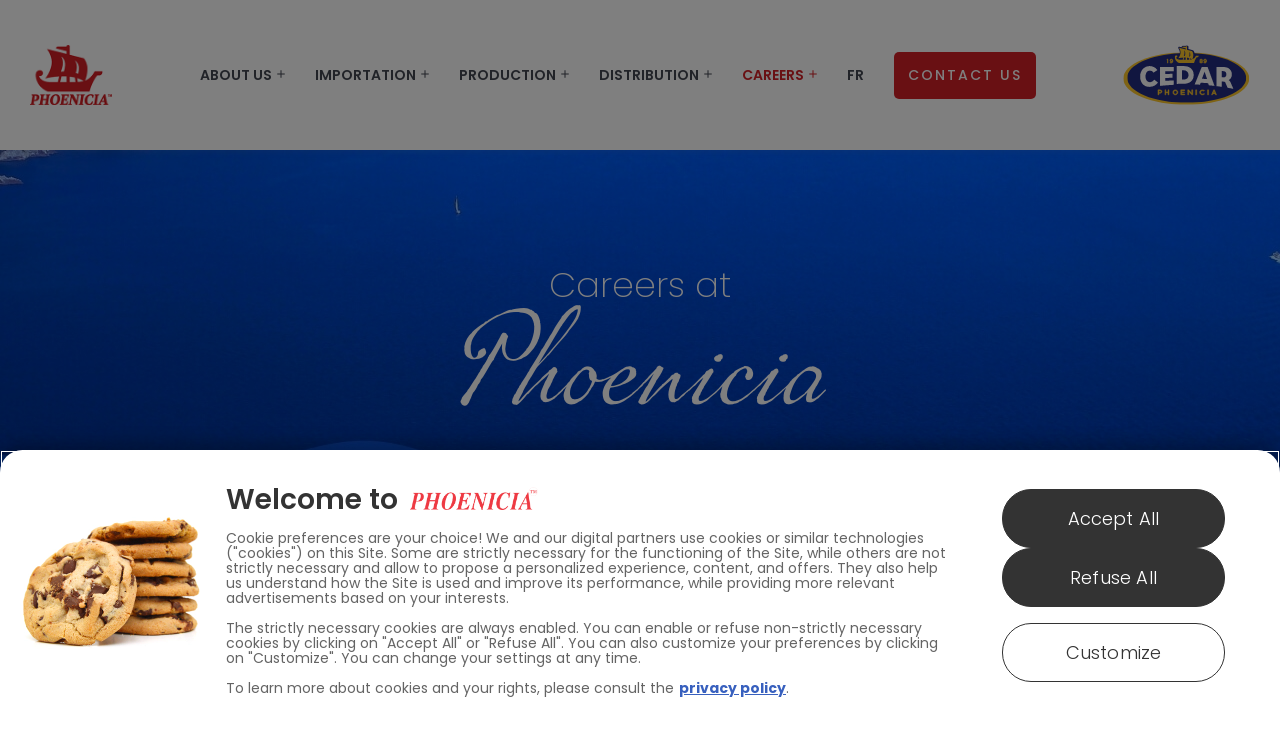

--- FILE ---
content_type: text/html;charset=UTF-8
request_url: https://www.phoeniciagroup.com/en/careers-post.html?NIVEAU2ID=0&NIVEAU1ID=0&niveau3ID=9
body_size: 7077
content:
<!doctype html>
<html class="no-js" xml:lang="en" lang="en" >
<head prefix="og: http://ogp.me/ns# fb: http://ogp.me/ns/fb#">

	
		<script type="text/javascript" src="https://cdn.cookielaw.org/consent/25ea1f2e-cd43-4fc8-b52a-4e158f32fd4a/OtAutoBlock.js"></script>
		<script src="https://cdn.cookielaw.org/scripttemplates/otSDKStub.js" data-document-language="true" type="text/javascript" charset="UTF-8" data-domain-script="25ea1f2e-cd43-4fc8-b52a-4e158f32fd4a" ></script>
		<script type="text/javascript">
		function OptanonWrapper() { }
		</script>
	<!-- OneTrust Cookies Consent Notice end for groupephoenicia.ca -->
	
    <!-- Google Tag Manager -->
    <script>(function(w,d,s,l,i){w[l]=w[l]||[];w[l].push({'gtm.start':
    new Date().getTime(),event:'gtm.js'});var f=d.getElementsByTagName(s)[0],
    j=d.createElement(s),dl=l!='dataLayer'?'&l='+l:'';j.async=true;j.src=
    'https://www.googletagmanager.com/gtm.js?id='+i+dl;f.parentNode.insertBefore(j,f);
    })(window,document,'script','dataLayer','GTM-MHQST8XL');</script>
    <!-- End Google Tag Manager -->
  

	<meta charset="UTF-8">
	<meta http-equiv="x-ua-compatible" content="ie=edge">
	<meta name="viewport" content="width=device-width,initial-scale=1,shrink-to-fit=no">
	<base href="https://www.phoeniciagroup.com/" />
	<title>Careers</title>
	
		<meta name="robots" content="index,follow" />
	

	
	<link rel="apple-touch-icon" sizes="180x180" href="gx/favicon/apple-touch-icon.png">
	<link rel="icon" type="image/png" sizes="32x32" href="gx/favicon/favicon-32x32.png">
	<link rel="icon" type="image/png" sizes="16x16" href="gx/favicon/favicon-16x16.png">
	<link rel="mask-icon" href="gx/favicon/safari-pinned-tab.svg" color="#D42027">
	<link rel="shortcut icon" href="gx/favicon/favicon.ico">
	<meta name="msapplication-config" content="gx/favicon/browserconfig.xml">
	<meta name="theme-color" content="#D42027">
	<meta name="msapplication-TileColor" content="#D42027">
	
	<meta name="msapplication-navbutton-color" content="#D42027">
	<meta name="apple-mobile-web-app-status-bar-style" content="#D42027">

	<link rel="canonical" href="https://www.phoeniciagroup.com/en/careers-post.html" />
	
		<link rel="alternate" href="https://www.phoeniciagroup.com/fr/carrieres-post.html?NIVEAU2ID=0&amp;niveau3ID=9&amp;NIVEAU1ID=9" hreflang="fr-ca">
		<link rel="alternate" href="https://www.phoeniciagroup.com/en/careers-post.html?NIVEAU2ID=0&amp;niveau3ID=9&amp;NIVEAU1ID=9" hreflang="en-ca">
	
	<link rel="license" href="en/terms-of-use.html">

	
	<link rel="preconnect" href="//ajax.googleapis.com">
	<link rel="preconnect" href="//www.googletagmanager.com">
	<link rel="preconnect" href="//www.google-analytics.com">
	<link rel="dns-prefetch" href="//ajax.googleapis.com">
	<link rel="dns-prefetch" href="//www.googletagmanager.com">
	<link rel="dns-prefetch" href="//www.google-analytics.com">

	<meta property="og:type" content="website">
	<meta property="og:url" content="https://www.phoeniciagroup.com/en/careers-post.html">
	<meta property="og:title" content="Careers">
	<meta property="og:image" content="https://www.phoeniciagroup.com/gx/partage.jpg">
	
	<meta property="og:site_name" content="Phoenicia">
	<meta property="og:locale" content="en_CA">
	<meta property="og:image:type" content="image/jpeg">
	<meta property="og:image:width" content="1500">
	<meta property="og:image:height" content="800">
	
	<meta name="twitter:url" content="https://www.phoeniciagroup.com/en/careers-post.html">
	<meta name="twitter:title" content="Careers">
	
	<meta name="twitter:image" content="https://www.phoeniciagroup.com/gx/partage.jpg">

  <link rel="preconnect" href="https://fonts.googleapis.com">
	<link rel="preconnect" href="https://fonts.gstatic.com" crossorigin>
	<link href="https://fonts.googleapis.com/css2?family=Poppins:ital,wght@0,100;0,200;0,300;0,400;0,500;0,600;0,700;0,800;0,900;1,100;1,200;1,300;1,400;1,500;1,600;1,700;1,800;1,900&display=swap" rel="stylesheet">
	<link rel="stylesheet" type="text/css" href="css/stylesheet.min.css?v=1.6" media="all" />
	<link rel="stylesheet" href="https://use.typekit.net/rvn8fhz.css">

	
</head>

<body class="en">

  
	
		<noscript><iframe src="//www.googletagmanager.com/ns.html?id=GTM-MHQST8XL" height="0" width="0" style="display:none;visibility:hidden"></iframe></noscript>
	

	
	<a class="passeNav" href="/en/careers-post.html?NIVEAU2ID=0&NIVEAU1ID=0&niveau3ID=9#main">Skip site navigation</a>

	<div class="conteneur">
		
		
  <header class="entete clearfix" id="entete" role="banner">

      <div class="layout">
              
          
         
          
          
          <div class="menuPrincipalWp">          
            <a class="logo" itemscope itemtype="http://schema.org/Organization" href="https://www.phoeniciagroup.com/" title="Home">
                <picture itemprop="logo">
                  
                    <img src="gx/Phoenicia-logo.png" alt="Phoenicia Group">
                </picture>
            </a>

            
            <a href="/en/careers-post.html?NIVEAU2ID=0&NIVEAU1ID=0&niveau3ID=9" id="btn-menuBurger" class="btn-menuBurger" role='button' aria-haspopup="true" aria-expanded='false'>
                <svg class="burgerIcon icon icon-nav_mobile_icn"><use xlink:href="gx/m/icones.svg#icon-nav_mobile_icn"></use></svg> <span class="only-sr"> Main menu buttom</span> 
            </a>

            
<nav class="menuBurger_nav" id="menuBurger" aria-label="Main Navigation">

  <ul class="menuBurger">
    
      <li class="enteteIconsMobile" id='btn-menuBurgerClose' >
        
        <span></span><svg class="enteteIconsMobile__croix btn-menuBurger"><use xlink:href="gx/m/icones.svg#icon-close"></use></svg>
      </li>
      <li class="menuBurger_item menuBurger_item__lang" >
        
          <a href="https://www.groupephoenicia.ca/fr/carrieres-post.html?NIVEAU2ID=0&amp;niveau3ID=9&amp;NIVEAU1ID=9" lang="fr" class="menuBurger_lnk"><abbr title="Version française">Fr</abbr></a>
        
      </li>
    

    <li class="menuBurger_item">
      <a href="en/about.html" class="menuBurger_lnk">
        About us
        <svg class="icon icon-menu icon-PFJVPF8"><use xlink:href="gx/m/icones.svg#icon-PFJVPF8"></use></svg>
      </a>
    </li>

    <li class="menuBurger_item ">
      <a href="en/importation.html" class="menuBurger_lnk">
        Importation
        <svg class="icon icon-menu icon-PFJVPF8"><use xlink:href="gx/m/icones.svg#icon-PFJVPF8"></use></svg>
      </a>
    </li>

    <li class="menuBurger_item">
      <a href="en/production.html" class="menuBurger_lnk">
        Production
        <svg class="icon icon-menu icon-PFJVPF8"><use xlink:href="gx/m/icones.svg#icon-PFJVPF8"></use></svg>
      </a>
    </li>

    <li class="menuBurger_item">
      <a href="en/distribution.html" class="menuBurger_lnk">
        Distribution
        <svg class="icon icon-menu icon-PFJVPF8"><use xlink:href="gx/m/icones.svg#icon-PFJVPF8"></use></svg>
      </a>
    </li>

    <li class="menuBurger_item">
      <a href="en/careers.html" class="menuBurger_lnk actif">
        Careers
        <svg class="icon icon-menu icon-PFJVPF8"><use xlink:href="gx/m/icones.svg#icon-PFJVPF8"></use></svg>
      </a>
    </li>    

    

    <li class="menuBurger_item">
      <a id='nousJoindreMenuMobile' href="en/contact-us.html" class='bouton1 btn-small menuBurger_lnk'>
        Contact us
      </a>
    </li>
  </ul>
</nav>

<nav class="menuPrincipal_nav" id="menuPrincipal" aria-label="Main Navigation">

  <ul class="menuPrincipal">
    

    <li class="menuPrincipal_item">
      <a href="en/about.html" class="menuPrincipal_lnk">
        About us
        <svg class="icon icon-menu icon-PFJVPF8"><use xlink:href="gx/m/icones.svg#icon-PFJVPF8"></use></svg>
      </a>
    </li>

    <li class="menuPrincipal_item ">
      <a href="en/importation.html" class="menuPrincipal_lnk">
        Importation
        <svg class="icon icon-menu icon-PFJVPF8"><use xlink:href="gx/m/icones.svg#icon-PFJVPF8"></use></svg>
      </a>
    </li>

    <li class="menuPrincipal_item">
      <a href="en/production.html" class="menuPrincipal_lnk">
        Production
        <svg class="icon icon-menu icon-PFJVPF8"><use xlink:href="gx/m/icones.svg#icon-PFJVPF8"></use></svg>
      </a>
    </li>

    <li class="menuPrincipal_item">
      <a href="en/distribution.html" class="menuPrincipal_lnk">
        Distribution
        <svg class="icon icon-menu icon-PFJVPF8"><use xlink:href="gx/m/icones.svg#icon-PFJVPF8"></use></svg>
      </a>
    </li>

    <li class="menuPrincipal_item">
      <a href="en/careers.html" class="menuPrincipal_lnk actif">
        Careers
        <svg class="icon icon-menu icon-PFJVPF8"><use xlink:href="gx/m/icones.svg#icon-PFJVPF8"></use></svg>
      </a>
    </li>    

    
      <li class="menuPrincipal_item">
        
          <a href="https://www.groupephoenicia.ca/fr/carrieres-post.html?NIVEAU2ID=0&amp;niveau3ID=9&amp;NIVEAU1ID=9" lang="fr" class="menuPrincipal_lnk"><abbr title="Version française">Fr</abbr></a>
        
      </li>
    

    <li class="menuPrincipal_item">
      <a  href="en/contact-us.html" class='bouton1 btn-small menuPrincipal_lnk'>
        Contact us
      </a>
    </li>
  </ul>
</nav>

            <a href="" class="logoCedar"><img src="gx/Cedar-logo.svg" alt="Cedar logo"></a>
          </div>
      </div>
  </header>


		
		<main id="main" class="contenu clearfix" role="main"> 
    <div class="banner ">
      <div class="layout">
          <div class="banniereInner">
            <h1 class='banniereInner__titre'>
               <span class="banniereInner__titre1">Careers at</span>  <span class="banniereInner__titre2">Phoenicia</span> 
            
            </h1>
          </div>
      </div>
      <div class="imageFit animation-bannerWp">
    
          
           
          
          <picture>
            <source srcset="gx/defaut/inner_banner~v~careers.jpg" media="(max-width: 1000px)"> 
            
            <img src="gx/defaut/inner_banner~v~careers.jpg" alt="">
          </picture>
             
      </div>
     
    </div>
  
	<div class="layout" id='navCareer'>
		

<nav class="filAriane" role="navigation">
	<ul class="filAriane_liste" itemscope itemtype="http://schema.org/BreadcrumbList">
	
		<li class="filAriane_item" itemscope itemtype="http://schema.org/ListItem" itemprop="itemListElement" >
			<a href="en/home.html" class="filAriane_lnk" itemprop="item"><span itemprop="name" aria-label='Home'><svg class="icon icon-boat"><use xlink:href="gx/m/icones.svg#icon-boat"></use></svg></span></a>
			<meta itemprop="position" content="1" />
		</li>

		
							<li class="filAriane_item" itemprop="itemListElement" itemscope itemtype="http://schema.org/ListItem">
								<a href="en/careers.html" class="filAriane_lnk" itemprop="item">
								<span itemprop="name">Careers</span>
								</a>
								<meta itemprop="position" content="2" />
							</li>
							
									<li class="filAriane_item" itemprop="itemListElement" itemscope itemtype="http://schema.org/ListItem">
										<a href="en/trades-sheets.html" class="filAriane_lnk" itemprop="item">
											<span itemprop="name">Trades sheets</span>
											<meta itemprop="position" content="3" />
										</a>
									</li>

								
								<li class="filAriane_item" itemprop="itemListElement" itemscope itemtype="http://schema.org/ListItem">
									<span class="mobileSeul">Forklift&nbsp;(&hellip;)</span>
									<span class="pasMobile" itemprop="name"> Forklift Operator</span>
									<meta itemprop="item" content="https://www.phoeniciagroup.com/en/careers/.html">
									<meta itemprop="position" content="3" />
								</li>
					
	</ul>
</nav>

    
		<nav class='navCareer'> 
      <ul class="navCareer_ul">
        <li class="navCareer__li"><a href="en/life-at-Phoenicia.html#navCareer" class="navCareer__lien">Life at Phoenicia</a></li>
        <li class="navCareer__li"><a href="en/why-work-at-phoenicia.html#navCareer" class="navCareer__lien">Why work at Phoenicia</a></li>
        <li class="navCareer__li"><a href="en/trades-sheets.html#navCareer" class="navCareer__lien actif">Job descriptions</a></li>
        <li class="navCareer__li"><a href="en/available-positions.html#navCareer" class="navCareer__lien">Available positions</a></li>
      </ul>
    </nav>			
	</div>
	
<div class="metiersWP">
  <h2 class='metiersCat1'>Forklift Operator</h2> 
  <section id="sectionForm" class="strateFormulaire margeBas2" role="region">
    

				<h3 class="metiersCat2">Spontaneous application</h3>

				<div class="conteneurMessage"></div>
				
				<p class="note"> All fields identified by an asterisk (<abbr title="Required">*</abbr>) are mandatory.<br /></p>

				<form id="formEmploi" class="form" role="form" method="post" action="en/careers-post.html#sectionForm" enctype="multipart/form-data">
					<input type="hidden" name="envoiFormulaire" value="ok" />

				
						<input type="hidden" name="titreMetierCandidature" value="Forklift Operator" />
			
				
            <input type="hidden" name="MjAyNjEyOT" />
            
            <div class="champCache">
                <label for="champCache5A851800-96AD-3771-19040482038F964B">5 + 3</label><input type="text" name="champCache" id="champCache5A851800-96AD-3771-19040482038F964B" value="" />
            </div>
    

					<div class="col1">
						<input type="text" name="Prenom" id="Prenom" required aria-required="true" value=""/>
						<label for="Prenom">First name<abbr title="Required">*</abbr></label>
						
					</div>

					<div class="col2">
						<input type="text" name="Nom" id="Nom" required aria-required="true" value=""  />
						<label for="Nom">Last Name<abbr title="Required">*</abbr></label>
						
					</div>

					<div class="col1">
						<input type="email"  name="Courriel" id="Courriel" required aria-required="true" value="" />
						<label for="Courriel">E-mail Address<abbr title="Required">*</abbr></label>
						
					</div>

					<div class="col2">
						<input type="text" name="Telephone" id="Telephone" required aria-required="true" value=""  />
						<label for="Telephone">Phone number (XXX-XXX-XXXX)<abbr title="Required">*</abbr></label>
						
					</div>

					<div class="colFull">
						<textarea name="Texte" id="Texte"  ></textarea>
						<label for="Texte">Message</label>
						
					</div>
					<p class="labelTexteMobile mobileSeul">C.V. (Attached file .pdf, .doc, .docx)<abbr title="Required">*</abbr></p>
					<div class="colFull uploadFichier">				
						<input type="file" name="Fichier" id="Fichier" class="fileBtn" required="required" aria-required="true" accept=".doc,.docx,.pdf" />
						<label for="Fichier" class="labelFichier" id="fichierLabelCV" class="">
							<span class="labelTexte pasMobile">C.V. (Attached file .pdf, .doc, .docx)<abbr title="Required">*</abbr></span>
							<span class="nomFichier"></span>
							<span class="btAction bouton2">Choose</span>
						</label>
					</div>

					

					<div class="colFull carriereSubmit">
						<button type="submit" class="bouton1">Submit my application</button>
					</div>
				</form>

            
  </section>
</div></main>

		
		
<footer class="piedPage" role="contentinfo">

  <div class="layout">
    <div class="footer1_wp">
      <div class="footer_col col-logo1">
        <a class="logo_footer_phoenicia"  href="https://www.phoeniciagroup.com/">
          <img src="gx/Phoenicia-logo.svg" alt="Phoenicia">
        </a>
         <a href="" class="logo_footer_phoeniciaCedar piedPageLogo_mobile"><img src="gx/Cedar-logo.svg" alt="Cedar logo"></a>
      </div>
      <div class="liensRapidesWp">
        <div class="footer_col liens_col">
          <h3 class="footerTitre">Quick links</h3>
          <ul class="quicklink_liste">
            <li class="quicklink_liste_item">
              <a href="en/about.html" class="quicklink_liste_link">
                About us
              </a>
            </li>
            <li class="quicklink_liste_item">
              <a href="en/importation.html" class="quicklink_liste_link">
                Importation
              </a>
            </li>
            <li class="quicklink_liste_item">
              <a href="en/production.html" class="quicklink_liste_link">
                Production
              </a>
            </li>
          </ul>
        </div>

        <div class="footer_col liens_col noFooterTitre">
          <ul class="quicklink_liste">
            <li class="quicklink_liste_item">
              <a href="en/distribution.html" class="quicklink_liste_link">
                Distribution
              </a>
            </li>
            <li class="quicklink_liste_item">
              <a href="en/careers.html" class="quicklink_liste_link">
                Careers
              </a>
            </li>
            <li class="quicklink_liste_item">
              
                <a href="fr/carrieres-post.html?NIVEAU2ID=0&amp;niveau3ID=9&amp;NIVEAU1ID=9" lang="fr" class="quicklink_liste_link"><abbr title="Version française">Fr</abbr></a>
              
            </li>
          </ul>
        </div>
      </div>

      <div class="contactNousWp">
        <div class="footer_col adresse_col">
          <h3 class="footerTitre">Contact us</h3>
          <address itemscope itemtype="http://schema.org/Organization" class="piedPage_adresse">
            <p class='footer__addresse' itemprop="address" itemscope itemtype="http://schema.org/PostalAddress" class="sansMarge">
              <span itemprop="name" class="sansMarge">QUEBEC - HEADQUARTERS</span> <br>
              <span itemprop="streetAddress">2605, Pitfield Boulevard</span><br />
              <span itemprop="addressLocality">St-Laurent</span>, <span itemprop="addressRegion">Québec </span><span itemprop="postalCode">H4S 1T2, </span>
              <span itemprop="addressCountry">Canada</span>
            </p>
            <p itemprop="telephone" class="footer__tel">Tel : <a href="tel:5143896363" itemprop="telephone">514-389-6363</a></p>
          </address>
        </div>

        <div class="footer_col adresse_col2 noFooterTitre">
          <address itemscope itemtype="http://schema.org/Organization" class="piedPage_adresse">
            <p class='footer__addresse' itemprop="address" itemscope itemtype="http://schema.org/PostalAddress" class="sansMarge">
              <span itemprop="name" class="sansMarge">ONTARIO</span> <br>
              <span itemprop="streetAddress">4-1303 North Service Road East</span><br />
              <span itemprop="addressLocality">Oakville</span>, <span itemprop="addressRegion">Ontario </span><span itemprop="postalCode">L6H 1A7, </span><span itemprop="addressCountry">Canada</span> <br>
            </p>
            <p itemprop="telephone" class="footer__tel">Tel : <a href="tel:9058292488" itemprop="telephone">905-829-2488</a></p>
          </address>
        </div>
      </div>

      <div class="footer_col col-logo2 piedPageLogo_no_mobile">
        <a href="" class="logo_footer_phoeniciaCedar"><img src="gx/Cedar-logo.svg" alt="Cedar logo"></a>
      </div>
    </div>

    <div class="footer2">
      <small class="footer2_col1">
        <a href="en/terms-of-use.html">&copy; 2026 Phoenicia Group. All rights reserved.</a>
        <span class="noWrap">Web agency&nbsp;<a href="https://www.vortexsolution.com/en/" target="_blank" rel="noopener">Vortex Solution</a>.</span>
      </small>

      <nav class="footer2_col2" role="navigation">
        <ul class="footer2_liste">
          <li class="footer2_item"><a href="en/site-map.html" class="footer2_lnk">Site map</a></li>
          <li class="footer2_item"><a href="en/terms-of-use.html" class="footer2_lnk">Terms of Use</a></li>
          <li class="footer2_item"><a href="en/privacy-policy-summary.html" class="footer2_lnk">Privacy</a></li>
          
          <li class="footer2_item"><a href="javascript:function(){return true;}" class="optanon-toggle-display footer2_lnk">Cookies</a></li>
        </ul>
      </nav>
    </div>

  </div>
</footer>

	</div>

	
	
<script src="js/modernizr.js"></script>


<script type="text/javascript" src="https://cdnjs.cloudflare.com/ajax/libs/jquery/3.7.1/jquery.min.js" integrity="sha512-v2CJ7UaYy4JwqLDIrZUI/4hqeoQieOmAZNXBeQyjo21dadnwR+8ZaIJVT8EE2iyI61OV8e6M8PP2/4hpQINQ/g==" crossorigin="anonymous" referrerpolicy="no-referrer"></script>


	<script src="https://cdnjs.cloudflare.com/ajax/libs/jquery-migrate/3.4.1/jquery-migrate.min.js" integrity="sha512-KgffulL3mxrOsDicgQWA11O6q6oKeWcV00VxgfJw4TcM8XRQT8Df9EsrYxDf7tpVpfl3qcYD96BpyPvA4d1FDQ==" crossorigin="anonymous" referrerpolicy="no-referrer"></script>



<script>var p = '06_600';	var l = 'en';</script>



<script async src="js/picturefill.min.js"></script>


          <script  src="https://www.google.com/recaptcha/api.js?render=6LdI3XkeAAAAALNLy7Ce-7g2P0TQeJ5MYnw0M_XP&hl=en"></script>

          <script >
            document.addEventListener( 'click', function( event ) {
              if ( ! event.target.matches( '[data-recaptcha=v3]' ) ) {
                return;
              }
              event.preventDefault();
              submitWithRecaptcha( event );
            }, false );

            function submitWithRecaptcha( event ) {
              grecaptcha.ready( function() {
                grecaptcha.execute( '6LdI3XkeAAAAALNLy7Ce-7g2P0TQeJ5MYnw0M_XP', { action: 'submit' } ).then( function( token ) {

                  const submittedForm = event.target.form;

                  if ( null === submittedForm.querySelector( 'input[name=g-recaptcha-response]' ) ) {
                    const tokenInput = document.createElement( 'input' );
                    tokenInput.setAttribute( 'name', 'g-recaptcha-response' );
                    tokenInput.setAttribute( 'type', 'hidden' );
                    submittedForm.append( tokenInput );
                  }
                  submittedForm.querySelector( 'input[name=g-recaptcha-response]' ).setAttribute( 'value', token );

                  // Quand on stop par javascript la soumission, le "name" du bouton n'est pas passé au form
                  // On le rajoute avant de soumettre après la vérification Recaptcha
                  const submitButtonName = event.target.getAttribute( 'name' );
                  if ( null !== submitButtonName ){
                    if ( 0 !== submittedForm.querySelectorAll( `input[name=${submitButtonName}]` ).length ) {
                      const submitButtonNameHiddenInput = document.createElement( 'input' );
                      submitButtonNameHiddenInput.setAttribute( 'name', submitButtonName );
                      submitButtonNameHiddenInput.setAttribute( 'type', 'hidden' );
                      submittedForm.append( submitButtonNameHiddenInput );
                    }
                  }

                  if( submittedForm.requestSubmit ){
                    submittedForm.requestSubmit();
                  }else{
                    submittedForm.submit();
                  }

                } );
              } );
            }
          </script>
        

<script async src="js/main.js"></script>



</body>
</html>


--- FILE ---
content_type: text/html; charset=utf-8
request_url: https://www.google.com/recaptcha/api2/anchor?ar=1&k=6LdI3XkeAAAAALNLy7Ce-7g2P0TQeJ5MYnw0M_XP&co=aHR0cHM6Ly93d3cucGhvZW5pY2lhZ3JvdXAuY29tOjQ0Mw..&hl=en&v=N67nZn4AqZkNcbeMu4prBgzg&size=invisible&anchor-ms=20000&execute-ms=30000&cb=ng54wa1zb91x
body_size: 48646
content:
<!DOCTYPE HTML><html dir="ltr" lang="en"><head><meta http-equiv="Content-Type" content="text/html; charset=UTF-8">
<meta http-equiv="X-UA-Compatible" content="IE=edge">
<title>reCAPTCHA</title>
<style type="text/css">
/* cyrillic-ext */
@font-face {
  font-family: 'Roboto';
  font-style: normal;
  font-weight: 400;
  font-stretch: 100%;
  src: url(//fonts.gstatic.com/s/roboto/v48/KFO7CnqEu92Fr1ME7kSn66aGLdTylUAMa3GUBHMdazTgWw.woff2) format('woff2');
  unicode-range: U+0460-052F, U+1C80-1C8A, U+20B4, U+2DE0-2DFF, U+A640-A69F, U+FE2E-FE2F;
}
/* cyrillic */
@font-face {
  font-family: 'Roboto';
  font-style: normal;
  font-weight: 400;
  font-stretch: 100%;
  src: url(//fonts.gstatic.com/s/roboto/v48/KFO7CnqEu92Fr1ME7kSn66aGLdTylUAMa3iUBHMdazTgWw.woff2) format('woff2');
  unicode-range: U+0301, U+0400-045F, U+0490-0491, U+04B0-04B1, U+2116;
}
/* greek-ext */
@font-face {
  font-family: 'Roboto';
  font-style: normal;
  font-weight: 400;
  font-stretch: 100%;
  src: url(//fonts.gstatic.com/s/roboto/v48/KFO7CnqEu92Fr1ME7kSn66aGLdTylUAMa3CUBHMdazTgWw.woff2) format('woff2');
  unicode-range: U+1F00-1FFF;
}
/* greek */
@font-face {
  font-family: 'Roboto';
  font-style: normal;
  font-weight: 400;
  font-stretch: 100%;
  src: url(//fonts.gstatic.com/s/roboto/v48/KFO7CnqEu92Fr1ME7kSn66aGLdTylUAMa3-UBHMdazTgWw.woff2) format('woff2');
  unicode-range: U+0370-0377, U+037A-037F, U+0384-038A, U+038C, U+038E-03A1, U+03A3-03FF;
}
/* math */
@font-face {
  font-family: 'Roboto';
  font-style: normal;
  font-weight: 400;
  font-stretch: 100%;
  src: url(//fonts.gstatic.com/s/roboto/v48/KFO7CnqEu92Fr1ME7kSn66aGLdTylUAMawCUBHMdazTgWw.woff2) format('woff2');
  unicode-range: U+0302-0303, U+0305, U+0307-0308, U+0310, U+0312, U+0315, U+031A, U+0326-0327, U+032C, U+032F-0330, U+0332-0333, U+0338, U+033A, U+0346, U+034D, U+0391-03A1, U+03A3-03A9, U+03B1-03C9, U+03D1, U+03D5-03D6, U+03F0-03F1, U+03F4-03F5, U+2016-2017, U+2034-2038, U+203C, U+2040, U+2043, U+2047, U+2050, U+2057, U+205F, U+2070-2071, U+2074-208E, U+2090-209C, U+20D0-20DC, U+20E1, U+20E5-20EF, U+2100-2112, U+2114-2115, U+2117-2121, U+2123-214F, U+2190, U+2192, U+2194-21AE, U+21B0-21E5, U+21F1-21F2, U+21F4-2211, U+2213-2214, U+2216-22FF, U+2308-230B, U+2310, U+2319, U+231C-2321, U+2336-237A, U+237C, U+2395, U+239B-23B7, U+23D0, U+23DC-23E1, U+2474-2475, U+25AF, U+25B3, U+25B7, U+25BD, U+25C1, U+25CA, U+25CC, U+25FB, U+266D-266F, U+27C0-27FF, U+2900-2AFF, U+2B0E-2B11, U+2B30-2B4C, U+2BFE, U+3030, U+FF5B, U+FF5D, U+1D400-1D7FF, U+1EE00-1EEFF;
}
/* symbols */
@font-face {
  font-family: 'Roboto';
  font-style: normal;
  font-weight: 400;
  font-stretch: 100%;
  src: url(//fonts.gstatic.com/s/roboto/v48/KFO7CnqEu92Fr1ME7kSn66aGLdTylUAMaxKUBHMdazTgWw.woff2) format('woff2');
  unicode-range: U+0001-000C, U+000E-001F, U+007F-009F, U+20DD-20E0, U+20E2-20E4, U+2150-218F, U+2190, U+2192, U+2194-2199, U+21AF, U+21E6-21F0, U+21F3, U+2218-2219, U+2299, U+22C4-22C6, U+2300-243F, U+2440-244A, U+2460-24FF, U+25A0-27BF, U+2800-28FF, U+2921-2922, U+2981, U+29BF, U+29EB, U+2B00-2BFF, U+4DC0-4DFF, U+FFF9-FFFB, U+10140-1018E, U+10190-1019C, U+101A0, U+101D0-101FD, U+102E0-102FB, U+10E60-10E7E, U+1D2C0-1D2D3, U+1D2E0-1D37F, U+1F000-1F0FF, U+1F100-1F1AD, U+1F1E6-1F1FF, U+1F30D-1F30F, U+1F315, U+1F31C, U+1F31E, U+1F320-1F32C, U+1F336, U+1F378, U+1F37D, U+1F382, U+1F393-1F39F, U+1F3A7-1F3A8, U+1F3AC-1F3AF, U+1F3C2, U+1F3C4-1F3C6, U+1F3CA-1F3CE, U+1F3D4-1F3E0, U+1F3ED, U+1F3F1-1F3F3, U+1F3F5-1F3F7, U+1F408, U+1F415, U+1F41F, U+1F426, U+1F43F, U+1F441-1F442, U+1F444, U+1F446-1F449, U+1F44C-1F44E, U+1F453, U+1F46A, U+1F47D, U+1F4A3, U+1F4B0, U+1F4B3, U+1F4B9, U+1F4BB, U+1F4BF, U+1F4C8-1F4CB, U+1F4D6, U+1F4DA, U+1F4DF, U+1F4E3-1F4E6, U+1F4EA-1F4ED, U+1F4F7, U+1F4F9-1F4FB, U+1F4FD-1F4FE, U+1F503, U+1F507-1F50B, U+1F50D, U+1F512-1F513, U+1F53E-1F54A, U+1F54F-1F5FA, U+1F610, U+1F650-1F67F, U+1F687, U+1F68D, U+1F691, U+1F694, U+1F698, U+1F6AD, U+1F6B2, U+1F6B9-1F6BA, U+1F6BC, U+1F6C6-1F6CF, U+1F6D3-1F6D7, U+1F6E0-1F6EA, U+1F6F0-1F6F3, U+1F6F7-1F6FC, U+1F700-1F7FF, U+1F800-1F80B, U+1F810-1F847, U+1F850-1F859, U+1F860-1F887, U+1F890-1F8AD, U+1F8B0-1F8BB, U+1F8C0-1F8C1, U+1F900-1F90B, U+1F93B, U+1F946, U+1F984, U+1F996, U+1F9E9, U+1FA00-1FA6F, U+1FA70-1FA7C, U+1FA80-1FA89, U+1FA8F-1FAC6, U+1FACE-1FADC, U+1FADF-1FAE9, U+1FAF0-1FAF8, U+1FB00-1FBFF;
}
/* vietnamese */
@font-face {
  font-family: 'Roboto';
  font-style: normal;
  font-weight: 400;
  font-stretch: 100%;
  src: url(//fonts.gstatic.com/s/roboto/v48/KFO7CnqEu92Fr1ME7kSn66aGLdTylUAMa3OUBHMdazTgWw.woff2) format('woff2');
  unicode-range: U+0102-0103, U+0110-0111, U+0128-0129, U+0168-0169, U+01A0-01A1, U+01AF-01B0, U+0300-0301, U+0303-0304, U+0308-0309, U+0323, U+0329, U+1EA0-1EF9, U+20AB;
}
/* latin-ext */
@font-face {
  font-family: 'Roboto';
  font-style: normal;
  font-weight: 400;
  font-stretch: 100%;
  src: url(//fonts.gstatic.com/s/roboto/v48/KFO7CnqEu92Fr1ME7kSn66aGLdTylUAMa3KUBHMdazTgWw.woff2) format('woff2');
  unicode-range: U+0100-02BA, U+02BD-02C5, U+02C7-02CC, U+02CE-02D7, U+02DD-02FF, U+0304, U+0308, U+0329, U+1D00-1DBF, U+1E00-1E9F, U+1EF2-1EFF, U+2020, U+20A0-20AB, U+20AD-20C0, U+2113, U+2C60-2C7F, U+A720-A7FF;
}
/* latin */
@font-face {
  font-family: 'Roboto';
  font-style: normal;
  font-weight: 400;
  font-stretch: 100%;
  src: url(//fonts.gstatic.com/s/roboto/v48/KFO7CnqEu92Fr1ME7kSn66aGLdTylUAMa3yUBHMdazQ.woff2) format('woff2');
  unicode-range: U+0000-00FF, U+0131, U+0152-0153, U+02BB-02BC, U+02C6, U+02DA, U+02DC, U+0304, U+0308, U+0329, U+2000-206F, U+20AC, U+2122, U+2191, U+2193, U+2212, U+2215, U+FEFF, U+FFFD;
}
/* cyrillic-ext */
@font-face {
  font-family: 'Roboto';
  font-style: normal;
  font-weight: 500;
  font-stretch: 100%;
  src: url(//fonts.gstatic.com/s/roboto/v48/KFO7CnqEu92Fr1ME7kSn66aGLdTylUAMa3GUBHMdazTgWw.woff2) format('woff2');
  unicode-range: U+0460-052F, U+1C80-1C8A, U+20B4, U+2DE0-2DFF, U+A640-A69F, U+FE2E-FE2F;
}
/* cyrillic */
@font-face {
  font-family: 'Roboto';
  font-style: normal;
  font-weight: 500;
  font-stretch: 100%;
  src: url(//fonts.gstatic.com/s/roboto/v48/KFO7CnqEu92Fr1ME7kSn66aGLdTylUAMa3iUBHMdazTgWw.woff2) format('woff2');
  unicode-range: U+0301, U+0400-045F, U+0490-0491, U+04B0-04B1, U+2116;
}
/* greek-ext */
@font-face {
  font-family: 'Roboto';
  font-style: normal;
  font-weight: 500;
  font-stretch: 100%;
  src: url(//fonts.gstatic.com/s/roboto/v48/KFO7CnqEu92Fr1ME7kSn66aGLdTylUAMa3CUBHMdazTgWw.woff2) format('woff2');
  unicode-range: U+1F00-1FFF;
}
/* greek */
@font-face {
  font-family: 'Roboto';
  font-style: normal;
  font-weight: 500;
  font-stretch: 100%;
  src: url(//fonts.gstatic.com/s/roboto/v48/KFO7CnqEu92Fr1ME7kSn66aGLdTylUAMa3-UBHMdazTgWw.woff2) format('woff2');
  unicode-range: U+0370-0377, U+037A-037F, U+0384-038A, U+038C, U+038E-03A1, U+03A3-03FF;
}
/* math */
@font-face {
  font-family: 'Roboto';
  font-style: normal;
  font-weight: 500;
  font-stretch: 100%;
  src: url(//fonts.gstatic.com/s/roboto/v48/KFO7CnqEu92Fr1ME7kSn66aGLdTylUAMawCUBHMdazTgWw.woff2) format('woff2');
  unicode-range: U+0302-0303, U+0305, U+0307-0308, U+0310, U+0312, U+0315, U+031A, U+0326-0327, U+032C, U+032F-0330, U+0332-0333, U+0338, U+033A, U+0346, U+034D, U+0391-03A1, U+03A3-03A9, U+03B1-03C9, U+03D1, U+03D5-03D6, U+03F0-03F1, U+03F4-03F5, U+2016-2017, U+2034-2038, U+203C, U+2040, U+2043, U+2047, U+2050, U+2057, U+205F, U+2070-2071, U+2074-208E, U+2090-209C, U+20D0-20DC, U+20E1, U+20E5-20EF, U+2100-2112, U+2114-2115, U+2117-2121, U+2123-214F, U+2190, U+2192, U+2194-21AE, U+21B0-21E5, U+21F1-21F2, U+21F4-2211, U+2213-2214, U+2216-22FF, U+2308-230B, U+2310, U+2319, U+231C-2321, U+2336-237A, U+237C, U+2395, U+239B-23B7, U+23D0, U+23DC-23E1, U+2474-2475, U+25AF, U+25B3, U+25B7, U+25BD, U+25C1, U+25CA, U+25CC, U+25FB, U+266D-266F, U+27C0-27FF, U+2900-2AFF, U+2B0E-2B11, U+2B30-2B4C, U+2BFE, U+3030, U+FF5B, U+FF5D, U+1D400-1D7FF, U+1EE00-1EEFF;
}
/* symbols */
@font-face {
  font-family: 'Roboto';
  font-style: normal;
  font-weight: 500;
  font-stretch: 100%;
  src: url(//fonts.gstatic.com/s/roboto/v48/KFO7CnqEu92Fr1ME7kSn66aGLdTylUAMaxKUBHMdazTgWw.woff2) format('woff2');
  unicode-range: U+0001-000C, U+000E-001F, U+007F-009F, U+20DD-20E0, U+20E2-20E4, U+2150-218F, U+2190, U+2192, U+2194-2199, U+21AF, U+21E6-21F0, U+21F3, U+2218-2219, U+2299, U+22C4-22C6, U+2300-243F, U+2440-244A, U+2460-24FF, U+25A0-27BF, U+2800-28FF, U+2921-2922, U+2981, U+29BF, U+29EB, U+2B00-2BFF, U+4DC0-4DFF, U+FFF9-FFFB, U+10140-1018E, U+10190-1019C, U+101A0, U+101D0-101FD, U+102E0-102FB, U+10E60-10E7E, U+1D2C0-1D2D3, U+1D2E0-1D37F, U+1F000-1F0FF, U+1F100-1F1AD, U+1F1E6-1F1FF, U+1F30D-1F30F, U+1F315, U+1F31C, U+1F31E, U+1F320-1F32C, U+1F336, U+1F378, U+1F37D, U+1F382, U+1F393-1F39F, U+1F3A7-1F3A8, U+1F3AC-1F3AF, U+1F3C2, U+1F3C4-1F3C6, U+1F3CA-1F3CE, U+1F3D4-1F3E0, U+1F3ED, U+1F3F1-1F3F3, U+1F3F5-1F3F7, U+1F408, U+1F415, U+1F41F, U+1F426, U+1F43F, U+1F441-1F442, U+1F444, U+1F446-1F449, U+1F44C-1F44E, U+1F453, U+1F46A, U+1F47D, U+1F4A3, U+1F4B0, U+1F4B3, U+1F4B9, U+1F4BB, U+1F4BF, U+1F4C8-1F4CB, U+1F4D6, U+1F4DA, U+1F4DF, U+1F4E3-1F4E6, U+1F4EA-1F4ED, U+1F4F7, U+1F4F9-1F4FB, U+1F4FD-1F4FE, U+1F503, U+1F507-1F50B, U+1F50D, U+1F512-1F513, U+1F53E-1F54A, U+1F54F-1F5FA, U+1F610, U+1F650-1F67F, U+1F687, U+1F68D, U+1F691, U+1F694, U+1F698, U+1F6AD, U+1F6B2, U+1F6B9-1F6BA, U+1F6BC, U+1F6C6-1F6CF, U+1F6D3-1F6D7, U+1F6E0-1F6EA, U+1F6F0-1F6F3, U+1F6F7-1F6FC, U+1F700-1F7FF, U+1F800-1F80B, U+1F810-1F847, U+1F850-1F859, U+1F860-1F887, U+1F890-1F8AD, U+1F8B0-1F8BB, U+1F8C0-1F8C1, U+1F900-1F90B, U+1F93B, U+1F946, U+1F984, U+1F996, U+1F9E9, U+1FA00-1FA6F, U+1FA70-1FA7C, U+1FA80-1FA89, U+1FA8F-1FAC6, U+1FACE-1FADC, U+1FADF-1FAE9, U+1FAF0-1FAF8, U+1FB00-1FBFF;
}
/* vietnamese */
@font-face {
  font-family: 'Roboto';
  font-style: normal;
  font-weight: 500;
  font-stretch: 100%;
  src: url(//fonts.gstatic.com/s/roboto/v48/KFO7CnqEu92Fr1ME7kSn66aGLdTylUAMa3OUBHMdazTgWw.woff2) format('woff2');
  unicode-range: U+0102-0103, U+0110-0111, U+0128-0129, U+0168-0169, U+01A0-01A1, U+01AF-01B0, U+0300-0301, U+0303-0304, U+0308-0309, U+0323, U+0329, U+1EA0-1EF9, U+20AB;
}
/* latin-ext */
@font-face {
  font-family: 'Roboto';
  font-style: normal;
  font-weight: 500;
  font-stretch: 100%;
  src: url(//fonts.gstatic.com/s/roboto/v48/KFO7CnqEu92Fr1ME7kSn66aGLdTylUAMa3KUBHMdazTgWw.woff2) format('woff2');
  unicode-range: U+0100-02BA, U+02BD-02C5, U+02C7-02CC, U+02CE-02D7, U+02DD-02FF, U+0304, U+0308, U+0329, U+1D00-1DBF, U+1E00-1E9F, U+1EF2-1EFF, U+2020, U+20A0-20AB, U+20AD-20C0, U+2113, U+2C60-2C7F, U+A720-A7FF;
}
/* latin */
@font-face {
  font-family: 'Roboto';
  font-style: normal;
  font-weight: 500;
  font-stretch: 100%;
  src: url(//fonts.gstatic.com/s/roboto/v48/KFO7CnqEu92Fr1ME7kSn66aGLdTylUAMa3yUBHMdazQ.woff2) format('woff2');
  unicode-range: U+0000-00FF, U+0131, U+0152-0153, U+02BB-02BC, U+02C6, U+02DA, U+02DC, U+0304, U+0308, U+0329, U+2000-206F, U+20AC, U+2122, U+2191, U+2193, U+2212, U+2215, U+FEFF, U+FFFD;
}
/* cyrillic-ext */
@font-face {
  font-family: 'Roboto';
  font-style: normal;
  font-weight: 900;
  font-stretch: 100%;
  src: url(//fonts.gstatic.com/s/roboto/v48/KFO7CnqEu92Fr1ME7kSn66aGLdTylUAMa3GUBHMdazTgWw.woff2) format('woff2');
  unicode-range: U+0460-052F, U+1C80-1C8A, U+20B4, U+2DE0-2DFF, U+A640-A69F, U+FE2E-FE2F;
}
/* cyrillic */
@font-face {
  font-family: 'Roboto';
  font-style: normal;
  font-weight: 900;
  font-stretch: 100%;
  src: url(//fonts.gstatic.com/s/roboto/v48/KFO7CnqEu92Fr1ME7kSn66aGLdTylUAMa3iUBHMdazTgWw.woff2) format('woff2');
  unicode-range: U+0301, U+0400-045F, U+0490-0491, U+04B0-04B1, U+2116;
}
/* greek-ext */
@font-face {
  font-family: 'Roboto';
  font-style: normal;
  font-weight: 900;
  font-stretch: 100%;
  src: url(//fonts.gstatic.com/s/roboto/v48/KFO7CnqEu92Fr1ME7kSn66aGLdTylUAMa3CUBHMdazTgWw.woff2) format('woff2');
  unicode-range: U+1F00-1FFF;
}
/* greek */
@font-face {
  font-family: 'Roboto';
  font-style: normal;
  font-weight: 900;
  font-stretch: 100%;
  src: url(//fonts.gstatic.com/s/roboto/v48/KFO7CnqEu92Fr1ME7kSn66aGLdTylUAMa3-UBHMdazTgWw.woff2) format('woff2');
  unicode-range: U+0370-0377, U+037A-037F, U+0384-038A, U+038C, U+038E-03A1, U+03A3-03FF;
}
/* math */
@font-face {
  font-family: 'Roboto';
  font-style: normal;
  font-weight: 900;
  font-stretch: 100%;
  src: url(//fonts.gstatic.com/s/roboto/v48/KFO7CnqEu92Fr1ME7kSn66aGLdTylUAMawCUBHMdazTgWw.woff2) format('woff2');
  unicode-range: U+0302-0303, U+0305, U+0307-0308, U+0310, U+0312, U+0315, U+031A, U+0326-0327, U+032C, U+032F-0330, U+0332-0333, U+0338, U+033A, U+0346, U+034D, U+0391-03A1, U+03A3-03A9, U+03B1-03C9, U+03D1, U+03D5-03D6, U+03F0-03F1, U+03F4-03F5, U+2016-2017, U+2034-2038, U+203C, U+2040, U+2043, U+2047, U+2050, U+2057, U+205F, U+2070-2071, U+2074-208E, U+2090-209C, U+20D0-20DC, U+20E1, U+20E5-20EF, U+2100-2112, U+2114-2115, U+2117-2121, U+2123-214F, U+2190, U+2192, U+2194-21AE, U+21B0-21E5, U+21F1-21F2, U+21F4-2211, U+2213-2214, U+2216-22FF, U+2308-230B, U+2310, U+2319, U+231C-2321, U+2336-237A, U+237C, U+2395, U+239B-23B7, U+23D0, U+23DC-23E1, U+2474-2475, U+25AF, U+25B3, U+25B7, U+25BD, U+25C1, U+25CA, U+25CC, U+25FB, U+266D-266F, U+27C0-27FF, U+2900-2AFF, U+2B0E-2B11, U+2B30-2B4C, U+2BFE, U+3030, U+FF5B, U+FF5D, U+1D400-1D7FF, U+1EE00-1EEFF;
}
/* symbols */
@font-face {
  font-family: 'Roboto';
  font-style: normal;
  font-weight: 900;
  font-stretch: 100%;
  src: url(//fonts.gstatic.com/s/roboto/v48/KFO7CnqEu92Fr1ME7kSn66aGLdTylUAMaxKUBHMdazTgWw.woff2) format('woff2');
  unicode-range: U+0001-000C, U+000E-001F, U+007F-009F, U+20DD-20E0, U+20E2-20E4, U+2150-218F, U+2190, U+2192, U+2194-2199, U+21AF, U+21E6-21F0, U+21F3, U+2218-2219, U+2299, U+22C4-22C6, U+2300-243F, U+2440-244A, U+2460-24FF, U+25A0-27BF, U+2800-28FF, U+2921-2922, U+2981, U+29BF, U+29EB, U+2B00-2BFF, U+4DC0-4DFF, U+FFF9-FFFB, U+10140-1018E, U+10190-1019C, U+101A0, U+101D0-101FD, U+102E0-102FB, U+10E60-10E7E, U+1D2C0-1D2D3, U+1D2E0-1D37F, U+1F000-1F0FF, U+1F100-1F1AD, U+1F1E6-1F1FF, U+1F30D-1F30F, U+1F315, U+1F31C, U+1F31E, U+1F320-1F32C, U+1F336, U+1F378, U+1F37D, U+1F382, U+1F393-1F39F, U+1F3A7-1F3A8, U+1F3AC-1F3AF, U+1F3C2, U+1F3C4-1F3C6, U+1F3CA-1F3CE, U+1F3D4-1F3E0, U+1F3ED, U+1F3F1-1F3F3, U+1F3F5-1F3F7, U+1F408, U+1F415, U+1F41F, U+1F426, U+1F43F, U+1F441-1F442, U+1F444, U+1F446-1F449, U+1F44C-1F44E, U+1F453, U+1F46A, U+1F47D, U+1F4A3, U+1F4B0, U+1F4B3, U+1F4B9, U+1F4BB, U+1F4BF, U+1F4C8-1F4CB, U+1F4D6, U+1F4DA, U+1F4DF, U+1F4E3-1F4E6, U+1F4EA-1F4ED, U+1F4F7, U+1F4F9-1F4FB, U+1F4FD-1F4FE, U+1F503, U+1F507-1F50B, U+1F50D, U+1F512-1F513, U+1F53E-1F54A, U+1F54F-1F5FA, U+1F610, U+1F650-1F67F, U+1F687, U+1F68D, U+1F691, U+1F694, U+1F698, U+1F6AD, U+1F6B2, U+1F6B9-1F6BA, U+1F6BC, U+1F6C6-1F6CF, U+1F6D3-1F6D7, U+1F6E0-1F6EA, U+1F6F0-1F6F3, U+1F6F7-1F6FC, U+1F700-1F7FF, U+1F800-1F80B, U+1F810-1F847, U+1F850-1F859, U+1F860-1F887, U+1F890-1F8AD, U+1F8B0-1F8BB, U+1F8C0-1F8C1, U+1F900-1F90B, U+1F93B, U+1F946, U+1F984, U+1F996, U+1F9E9, U+1FA00-1FA6F, U+1FA70-1FA7C, U+1FA80-1FA89, U+1FA8F-1FAC6, U+1FACE-1FADC, U+1FADF-1FAE9, U+1FAF0-1FAF8, U+1FB00-1FBFF;
}
/* vietnamese */
@font-face {
  font-family: 'Roboto';
  font-style: normal;
  font-weight: 900;
  font-stretch: 100%;
  src: url(//fonts.gstatic.com/s/roboto/v48/KFO7CnqEu92Fr1ME7kSn66aGLdTylUAMa3OUBHMdazTgWw.woff2) format('woff2');
  unicode-range: U+0102-0103, U+0110-0111, U+0128-0129, U+0168-0169, U+01A0-01A1, U+01AF-01B0, U+0300-0301, U+0303-0304, U+0308-0309, U+0323, U+0329, U+1EA0-1EF9, U+20AB;
}
/* latin-ext */
@font-face {
  font-family: 'Roboto';
  font-style: normal;
  font-weight: 900;
  font-stretch: 100%;
  src: url(//fonts.gstatic.com/s/roboto/v48/KFO7CnqEu92Fr1ME7kSn66aGLdTylUAMa3KUBHMdazTgWw.woff2) format('woff2');
  unicode-range: U+0100-02BA, U+02BD-02C5, U+02C7-02CC, U+02CE-02D7, U+02DD-02FF, U+0304, U+0308, U+0329, U+1D00-1DBF, U+1E00-1E9F, U+1EF2-1EFF, U+2020, U+20A0-20AB, U+20AD-20C0, U+2113, U+2C60-2C7F, U+A720-A7FF;
}
/* latin */
@font-face {
  font-family: 'Roboto';
  font-style: normal;
  font-weight: 900;
  font-stretch: 100%;
  src: url(//fonts.gstatic.com/s/roboto/v48/KFO7CnqEu92Fr1ME7kSn66aGLdTylUAMa3yUBHMdazQ.woff2) format('woff2');
  unicode-range: U+0000-00FF, U+0131, U+0152-0153, U+02BB-02BC, U+02C6, U+02DA, U+02DC, U+0304, U+0308, U+0329, U+2000-206F, U+20AC, U+2122, U+2191, U+2193, U+2212, U+2215, U+FEFF, U+FFFD;
}

</style>
<link rel="stylesheet" type="text/css" href="https://www.gstatic.com/recaptcha/releases/N67nZn4AqZkNcbeMu4prBgzg/styles__ltr.css">
<script nonce="MpiqfjlbeVOLfkqu52-NZg" type="text/javascript">window['__recaptcha_api'] = 'https://www.google.com/recaptcha/api2/';</script>
<script type="text/javascript" src="https://www.gstatic.com/recaptcha/releases/N67nZn4AqZkNcbeMu4prBgzg/recaptcha__en.js" nonce="MpiqfjlbeVOLfkqu52-NZg">
      
    </script></head>
<body><div id="rc-anchor-alert" class="rc-anchor-alert"></div>
<input type="hidden" id="recaptcha-token" value="[base64]">
<script type="text/javascript" nonce="MpiqfjlbeVOLfkqu52-NZg">
      recaptcha.anchor.Main.init("[\x22ainput\x22,[\x22bgdata\x22,\x22\x22,\[base64]/[base64]/[base64]/ZyhXLGgpOnEoW04sMjEsbF0sVywwKSxoKSxmYWxzZSxmYWxzZSl9Y2F0Y2goayl7RygzNTgsVyk/[base64]/[base64]/[base64]/[base64]/[base64]/[base64]/[base64]/bmV3IEJbT10oRFswXSk6dz09Mj9uZXcgQltPXShEWzBdLERbMV0pOnc9PTM/bmV3IEJbT10oRFswXSxEWzFdLERbMl0pOnc9PTQ/[base64]/[base64]/[base64]/[base64]/[base64]\\u003d\x22,\[base64]\x22,\x22w4tzV8ODRV/CnMKoPWtZM8OCEnLDrcOwXSLCh8KYw5vDlcOzMcKbLMKLR194FBTDl8K1NiHCgMKBw6/CjsO2QS7ChgcLBcKCF1zCt8OUw5YwIcKqw658A8KLMsKsw7jDsMK+wrDCosObw5ZIYMKNwpQiJSIawoTCpMO8LgxNSid3woU/wpByccKEQMKmw59NI8KEwqMMw4JlwobCs0gYw7Vcw4MLMXsvwrLCoHBmVMOxw5t+w5obw4pDd8OXw6XDoMKxw5AKQ8O1I2/DmDfDo8OjwpbDtl/CnXPDl8KDw5vChTXDqhvDsBvDosKnwobCi8ONK8KNw6cvBMOafsKwIcO0O8Kew4wGw7oRw7/[base64]/CmVXCq8KdOyY/[base64]/CqgAdI13CmlbCrsKjw4LCtULDpFMMdwwZOMKywqFgwqnDu8K5wr3Dr0nCqzoawosXcsK8wqXDj8Kaw6rCsBU/[base64]/DhMKgwqAkW0UDw504wrkNe8OqPcOJwrTCpz7CkWvCo8KBVCpXT8KxwqTCrsOowqDDq8KKHiwUTRDDlSfDlMKtXX8AR8Kxd8OHw4zDmsOeDsKOw7YHaMK9w7puPcOyw5TDti95w5fDncKya8Kmw5QawrZWw6/ChsOBbcKbwqRRw5PDvcO9IX3DiHlWw5zCucOxSjvCrD7Dt8KTZ8O/G1DDtsK+X8OpNiQowoIRP8KFKFwVwoktRQ4cw58YwrtwJcKkKcOsw61hbFbDi2rCvUg7w6LDgsKkwq9jU8KrwozDiSzDvw/[base64]/bV/[base64]/f2nCicOHwp/ChRrCn8KsAcKDw5bDqU3CmsK2wpEHwprDkwxVQRAQeMOBwrBEwqHCscK/VcOIworCuMKYwr7CtsOKMwUuIcK3VsK/cyU9CUDCjwhXwpwOWH7DgcKAOcOhUsKZwp8jwr7CoBB/w4PDicKYXsO9biLDj8K/wplWTAXCjsKObWw9wogTcMOnw5c+w47CoyXChxLDgDPDkMOtGsKpwqXDtQDDusKSwrXDhXJYLsK+DMKzw4LDuWHCqcKhQMOAw5PCncOnD1VCwrDCr3jDsg3DlWpgf8O4dXNRHsK0w5/ClcKQSUPCvDzDrXfCmMK6w4EvwqQKfcOdwqvDqcOfw64+wrZoA8OSCUZ8wrJzelnDmMOgUsO+w5/Cj24SQTDDiQrDj8Kxw5/CpcOSwpnDtSp8w5jDpGzCssOHw746wqfCqSxqWsKtA8Kaw5/CjsOZKTXClmF/[base64]/[base64]/[base64]/CpcK6NsO0wp4ONWpnbC5OBcOeADpfehnDkwFSNAx3wq3Csw/[base64]/bxFSGsO2w4fDhsKaw7bCvijCp8OmA3HDncO/w7FSworCkArCmcOANcOsw5MZJCsywoXCngpmMwfDkiAUUBIyw6wHw7fDvcKAw6kWMBo5Zjd+w43DiGLCoTk/JcKrUyzDvcKuMxPDjh7Cs8KBRgYkSMKGw5/[base64]/CkMKQWMK8BF7CthHCuMOJwr3CshZVCcOlw59UZngJThDClTVjKMKiw4hAwowlYk/[base64]/CsSnDi8OZP8O+bEpvB8K7OToEwqTCmMO/[base64]/wp8NwqdddA99woxQK8K+V8KCNcOYwpPClsKsw6XChnHCnTxFw4NfwrY/Jz7ClnzCtUtrMsOkw70wcnvCi8O1QcKQMsKTacKqCsO1w63DgHXCs3nDrHAoO8K7Y8OhEcOQw5BoCwNpwrBxbDtAY8OdfBY1A8KQcmsTw6/DhzkCIzFiE8O+w58+amTChsOJOcODwp7DnjgkS8KWw7oXfcKmODVywrQQYjjDr8KOasOCwpjDlE/CpDEQw7x9UsKcwp7CoEF7c8ONw5FoI8KOwrgJw6/[base64]/ClHjCrsKRw5N/GMKMAMO+wooxw5nDhcKfcMKnw7YWwokyw5BASlbDiw1pwpIGw74xwpHDiMK7NMOIwrjClS0zw7dmH8KnZAjCgD1bwrgAPmM3w7fCqlAJRsK9Q8O9RsKBOcKlamTCqCrDjsOuHcKKGz3CkHLDl8KZK8Oiw6V2G8KEdcKxw6TCuMOYwrIWfMOSwoXCpyXCusOPw7/DjMOOEEwuFSDDqEnCpQYXDMKyNCbDhsKLw5E9GglewpnCi8KIWRnCvDh/w7bCiTRoT8K8U8Ogw6RRwoZ7ZSQwwoPCjAXCisKBBkAGXEQbZEvDs8OlSRrDoDTCmWkXaMOcw5fCjcKLLDpkw60hwovCj2snVXrCrkoiwoB8wqp8RUwzEcOSwqrDo8K1wq5mw6bDicOTM2fCkcK+wo5awrTCq3DCi8OjOgDCu8KTw61Tw6Ywwr/[base64]/Ci8KCXsKJYsKvJsKdEEvDnXtbwqvDt39tc3fDpsOkRTx/YcO4c8Kqw7dqHn3CiMKKeMOBfjHCkkPCicKKwoHCoWpaw6QSwpMBwobDrSHClMOCGxg/w7E/wqrDisKJw7bCrsOowq0uwpjDjcKaw4vDgsKpwrDDribCgXBoB2k7w6/Dv8Oow7I6bEYcejbDrDwWFcKrw4Ygw7DDgMKZw6XDhcORw6URw6svC8OdwqFAw5JhP8O1woLCjGbClsOfw7XDicOiC8KHVMO7wooDCsOHQ8KNc3rCi8Kww4nDgS/DtMK+wqcRw7vCgcK3wp/CvVpTwrfDn8OpBcOcWsOTOMOAAcOcw5dPwpXCqsOPw4PCr8Oiw5vDm8OnR8KXw4Rzw54gRcKVw6t3wpLDkR8PW3YOw7BAwr0oDBxvSMOCwoLCrcO9w7nCiWrDozg9JsO+XcOEQMOYw5jCqsOyex/Dn0d1P2jCocOOD8KtJ0YgK8OoMVHCiMOWJ8K/w6XCjsOCFMKpwqjDiTrDlDTCmH/CvMOpw5LDl8K9YGYTDVZpGhPCv8Oxw7jCrsKRwpvDtcOJS8OqPB9XLk0ewrkhXMOlIhrDrcKbwpwWw4LCm30AwoHCr8Osw4rCoQ3DqsOIw5zDhcOYwrp/[base64]/DqjLCo3A4GcONwoEkRAgFEQDDusO7O17CkcOwwpJOOsOwwpDDlMKOfcOkccKCwqrCi8KawpDCmhVjw6bCmMKhWcK7VcKCJsK0LkPCs3PDisOuFMOVWBozwppHwpzCvVHDmEcNAsKqNHPChXQrwqU2XErDvDbCjlbCjG/[base64]/Dk8OFwqrCg8OdRVNINsKsQntNwpTDucKzworCoMKFWsO0PBsLFxhwLm5mZ8KdVsOIwrnDh8KRw7wJw5XCrsOOw5VneMKObcOHL8OMw5c5w5rCpsOPwpTDlcOPwr0pEEvCqnbCmsKBVmTCnMK8w5XDlAvCv0vCmsO5wqJ3PcOBDMO8w5jDnxHDrwl/wobDm8KUbcOsw5TDosO9w4t4GcOow4vDvsOMGcKYwrN4UcKjcizDpsKiw4fCuzgHw7vDtMKtOETDtGDDtsKYw5hPw58mNsOTw7F5ZsOAcjXCmsKtOCzCtE7DqwNTKsOqLEzDtX7CghnCrUHCtVbCjEgNYMOJbsKnwofDisKFwo/DmgnDqmfCrGjCtsKDw50lED3DqiLCrj7ChMKiEsO+w4BDwqUAAcOAblBZw7t0aAZKwrPCjMOXF8KsLVHDvDTDssKQwp7ClxVQwoHDoFHDrVIHXg/Dh0UJUDfDtMOgJcObw6Q0woQ/w6MBcyhcD2nCr8OJw4bCkllww6PChxTDnwbDn8Kiw68WLjIlXsKOw7XDmMKBX8OZw5dOwqlVw6F1HsKywpc8w5sGwqdcG8OXOn5tUsKEw4Aowr/Dg8KBwqIyw6bDsxXDoDLCgsOODlFPB8OBQcKzIVc4w7xwwoFzwo03wr4CwovCmQzDnMO1BsKewo1Aw6bCmsKRVMKPw7zDsA9/DCDDuD/[base64]/DlMOgecOKRcK1w4Mow6t5bTgJc8KMwr/DlRtYLsKMw53DsMOnwqHDmHxvwp/DjRVLw7sWwoFrwqvCvcKowpJ2UMOtJgkoRTzDhyF3w4YEJ0BPwpjCnMKQw5jCp346w7DDhsOzMQDCk8K8wqbDlMOnw7fDqm3DnsOPCcOeOcK9wrzCkMKSw57Dk8KVw6/ChsKzwqVlOlIFwp/[base64]/DhmrDs2Rfw4/Dv0JTw6/[base64]/Ch8KzBT7Ci8OsEwcDwrZ4DT0rw5oHT0bCuB/DtzAZNcOJacKQw6/DmBjDlsOSw4/Cl1/[base64]/[base64]/w48qwqMTasKbw5HDvsO6DcO3JTrCkDI+w6jCiBbDscOKw682M8KDw4bCsVItAHTDhCVqPW/DgyFJw4rCl8O9w5RKS3E2IsOCw5HDl8OlM8K1wp8Kw7IwJcOQw70QSsKqIHQXE2pLwqHCucO8wq/[base64]/CnFrCjMKWwppcb2HDoMK3wofChsOFw7cVWMO2fh7DmsOyARxBw5dCUhVORsOAAMKoHXzDsh4/X2HClnRTw5N4IX3DhsORAcOUwpPDjU/CpMOzw6bClsKRJjcfw6PCucKQw75ewqBUNcKWCsOLf8O/w5JSwonDulnCk8OOGzLCmVXCo8K1SCrDncOxa8Ogw5TDo8OAwqogwrsFYi3Dv8OpGH4JwoLCslfClXDDpAgUEywMwoXCpwthJSbChBXDlsOMQW5Pw4JcThJhWcOYbsOEGATCoiDDmcKrwrFlwr4HbgVxwrsZw4TCll7CtUcfRcOMFn4xwq9/YcKbFcO8w6fCrhYWwrNIw6fCjknCk0/[base64]/DvgDCr8K9wo8uw4vCsXPDhcKRwqTDvMOzworDnsOKbsKLDMO9Il8OwpxWwodRB1HDllnCikbDvMOvwp48P8OrbWpJwoQKCsKUFh4rwpzCnMKPw6bCh8K3wocnRsOBwp3DsgTDqMO3fcOxOxXDoMKOLwPCqsKCw6xswpPCjsOxw4YMNjXCtMKGVyYPw5/Cly9jw4TDjxZUU2hgw615wrBWQMOMCzPCqVTDmcOlwrXCvQBHw5DDlMKJw4vDo8KDLcOnRzLDiMKcworCssKbw54Ow6HDnj4GTRJqw5jDv8OhJD1jS8KCwr5oZmLCocOjCBzCsUJIwp0qwoh5woJ+Fgc4w4TDq8KwEBDDjxUuwo3Clz9RDcK/w5bChsKPw4JBw6NaCMOBeHHCsmfDl1VlScKjw7MAw4bChg1sw7JmXsKqw7rCk8KFCSbDkSlywovCkm0+wqxjcmrCvQPCt8Kcw7HCpUzCuCrDsyFyW8K8wrTCqMOAw7zCvnp7w7vDhsKILyHChcOdw7vCqsOdVw1Uwq3ClBZTYVYXw6/DpcO7wqDCiWpZB03DjRrDq8KcN8KCGyIhw6PDtcKLMcKQwohUw4Vaw6nCg27Cg307HR/Dn8OEXcKXw4V0w7/DqmXDgXc0w4LCvlzCksOWdxhpMDRoUFzDg0N0wpzDo0vDkcK9wqnCtTPCh8OwIMKmw5vCn8OqOsOXDhjDtC1xV8OEannDg8KwZcK5F8KRw6HCjMKIwpIRwoPCrUvCgwFkd2leXVzDj2/Dj8O/dcOrw6vCr8KQwrrCtsOWwrcxeQYbMDQVRnUlSMOdw4vCrRbDgXMcwqpmw4nDtMKww784w4XCmsKnTCRGw600acKMfiLDmcOlBsKWQjBOw73DvgzDs8KmSmMwBsOLwqjDkyhUwpLDo8Onwp1Yw77CmDt/EsKDQ8OJAzHDs8KNWg55wqMCUcOHKm3DgVEowpYGwqwKwq9ZZQPCsRXCjk3DrwLDsDDDm8OrIxRoUBU+wrzDlkwpw7jCpsO1w5U/wqbCvcOGUEQrw6xPwqd/fcKQOFTCt1/[base64]/w5l5NcKVwpZcRMO7DTl/[base64]/Dlw5Zw55VwpJQwp0yw7tvPMKnNjPCiMO/w6HCmsKfTllpwrhqRioFw6rDqHvCkWQNHcKJJHDCuUbDjcKuw43DvzZUwpPCuMKFw6wCWcKTwpnDkwzDgFjDoDQewq7Do13DjnAOI8OIE8K2w4nDliDDgGXDpsKPwr0FwqRQAcOzw7EYw69/UsKUwqMrP8O5V1hCHcOkI8OAVAJkw5AXwqTCkMO/wrllwrzDvR7DgzthUTrCsDnDo8KYw6pdwqrDjx7ChhUywpHClcKEw7TDsy4/wojDuFrCl8K4BsKOw4zDmcKVwo3DrWATwohywr3CqMOeG8Knw7TCjTUuFyxAU8Krwo18QjMMwqQGcsKzw7DDpMKrKAjDksKfYcKVWsKDFkU1w5DCpsKxcmzCvcKNLUrCoMKXScKvwqcqTgDCgsKBwqjDncONWcK/[base64]/[base64]/ChcK0TcKHKsO4w5wSwrVvVTfCjzw4GkwtwrDCoxUxw6rDu8KJw4IJBDp9wpXDqsKmF1PDmMKWQ8KBcRTDsHFLAGvDh8OdU21GM8KbHmXDg8KRCsK8aCjDk2kWw47DqsOrBcOLwpfDhBfCksKbSFbClWhXw79bwo5HwppeTsONAXwhexAkw7VZAA/Ds8KZYcOaworDncKswoJ7GynDnRjDoUVgSjDDssOcGMKBwq4ucsO0M8KrZ8KewoY7eXsbejPCssKFw5MWwpTCg8KNwrhww7Zkw6ZmQcKBw4k4c8KFw6IDV3HDnxFhLhbCiQbCvV8/w6/CjBPDi8KVw5zCmzUWRcO0Vm4MLsO2Q8OHw5PDgsOHw68sw4vCnMOQexPDsXZDwrrDqX4nUsK7w5l6wqHCsD3CoUVdbhMPw7bCg8Oiw6h1wrcIw7zDrsKPBA/DgsKywqQ7wrksL8ORaynCpcO4wr/CisOjwqDDvmQCw5DDqiATw646ZQXCgcOPKSVDQnwnOsOdasONEHJmOsKww7vDoFVwwq4/HUnDiEhbw6DCqCbDhMKINz1ew5HCgF98woLCoSNnPnvDmjLCqgDCu8KRw77CksOeS1XClwfDpMOdXhAJw7jDn0JQwqVhQ8KebcKzdBpkw5xacMKgUXM7wr15wojCnMKVR8O9bS3DohHCk2nDhVLDs8O0w53Dr8OnwrdDI8O5K3VtOVdULwvCgBzConTCsAXDpTo/XcKdMMK1w7fDmTfDriHDkMKdaEPDkMKFGsKYwo/Cn8KdfMOfP8KQw7UVZk8Cw6PDtEPDq8KewqHCp27CoHzCkXJ2w4HDpcKow5I5cMOTw7LCsw/[base64]/[base64]/YsOKwr/Dv3EhwqLDgsO6esOEwp93KVEMwphDw7nCrMO7wonCkDrClMO4QDTDgsOMwo/[base64]/Dh1bDjGPCocKYcXpFwp8lcj/DqVvDmRnCh8K1DStewprDokvCqsOSw7nDg8OJcwgMMcOlw4jCmz7DicKhKHt6w4Mbw4fDtQHDvgpDLMO7wqPCisO+PlnDvcKYW3PDhcKdTwDCiMKaXHHCvWkpPsKVfcOawoPCosK7woHCqHnCiMKcwo93ecOhwpVWwr/Cj13CkwrDnMOVNTHCpEDCoMOiLVDDjMOuw7PCqG9BOMOQWCrDjsOcX8OeJ8K5wo4aw4YtwqjCn8Kkw5rCjsK1wooEwrbDiMOsw7XDh3bDu0VKAycISz5Aw5Z4KsO9wodSwpvDkj4lO27CkHoxwqIfw41mw6/Chj3ChnM4wrbCsHgMwq3DnTnDmWh2wqxEw4Y6w7dXTG/CpMKnWMO2wpzCq8Orw4ZMwrdiNBwefQd0RnPCgRFaUcO3w7DDkSc/ACLDmDw/YMKJw6rDmcKdScOJw6Vaw5gAwoHDjTZ6w5VrLBNmczxYLsOEPMOcwrdMwprDqMKxwq4LK8K8w6RvJ8O2wrQJIyBSwpBDwqLCgcO3FMKdwoPDp8ODwr3DiMOHVBwyMQjDkmY+CsKOwq/DmBDClBTDihrDrsOlwpgrIX7Do3PDr8KLOMOHw5MQw6INw6fCq8OzwoVjbg3CqAwAWjgewq/[base64]/CtRDCjsKUKiDDmMOWVnnDvcKOw4Q4wpHCozBbwrDCrnvDvzPDu8Opw7/[base64]/CgGLDrDvCpsO2OMKkOcKIwpbDmcOFw7szExoxwrnCuMOLMsOLExglw7Aww67Dkjk3w6TCmMKhwq/[base64]/w5c6w67Cv3ABBcO1cx8Gwpt7QMKQVQ3CpcKicSHDulsCwrdlZ8KmPcOhw6BbbMK/WyfDnQpUwrgUw69dWjkRa8KEb8KQwrtkVsKhe8OHSFgxwqrDtBDDo8KPwotCAlkFYD8Vw6TDjMOcw5jClMO2elLDvXVzKcOJw5QTIMKfwrLCgBcuwqTCgsKNBwJgwqoECMOAKMKdwrpxCEvDu0Jva8KwJC7CgcKzKMKzWB/DvFzDsMKqVxQMw4J7wpTCliXCrBDCjzzCt8O+wqLCjcKUHMOzw70dCcOew6o/w6xsa8ONGS7CmSYJwoHDvMKww7fDsF3Cr33CvDJNEsOGZsK+CS/[base64]/[base64]/KcKPUy/CgG7CqGQXw5dwYmjDssKHw5rDgsOmw4DCuMOJw6Qkwq1iw5zDpcKewrfCusOcwrMDw5rCnR/[base64]/CgcKuw4M1woXCg8OSwoFxw70PeykNwqobScOvRMORZMKbwrUkw7gzw4LCvDnDkcKHYMKNw7HCvcOdw4FkaW7CqTfCmMOxwrbCoR4fcCxUwo50LcKyw7R7WsKgwpRNw7pxccOYLSVHwo/[base64]/[base64]/CgsKQwps7FMOww7PDmHdTw7bDn1cYwrDDmx42wqxxN8Ojwrcow6V0VsO9R2DCvg1tWMKBwqLCqcO3w6/DkMOFw5V9UB/Cr8OJw7PCsx1JXcO2wqw9EMOlw5gWbMOVw7LChyhcwpwyw5fClw0aLcOiwr7DhcOAAcKvw4XDmsKEeMOZwqrCuQoJB14DSwjClMO7w7NVbMO7Di4Jw4fDmV/DkC3Dk14BacK5w5cwX8Kpwrwww6zDq8KsKGHDoMKBZmTCpXTCrMOBEMKfw73Ci0Y0wq3CgMOzw7fDpcKHwqfCon01GsOyAGtyw5bClMOkwqTDo8Okwq/[base64]/[base64]/HS0fw7DCrsKlwqRuw45Tw4zCjsK0wosuw6oMwoDDskjCvDbCpsObwq/[base64]/CoglENsOvwqdwRnvDrcKvw5jDscKWwpx0w4DCsUMORcKbw49MJDvDksKmbsKLwqfDjMK6OcKVaMKdwrNBcEozwpvDhgQMVMOPwo/CnAcUUMKewrNUwo4sRBgVwqlUHhQUw7JRw5tkY1hBw43DqsO2wrtPwpVdDgDCpsOhESPDocKkNcO2wp/Dh20vWsKdwq1dw58tw4lpw40oJFfDizXDi8KyB8OVw4IRRsOwwq/[base64]/w4PCikjDisK+OmXCmiLDhU/[base64]/CjsKFw5rCoDbDqx3DqMK8MTXDk8Ovw6nCphE/RsOIwqw6bH8WYsOLwqbDiQ7Dj3gQwqx/N8KYQBITwqHDm8OBESYmeVvCtcKfA0TCoxTCqsKnOcOUBm0dwoB0RsOfwpvCkWo9EcOGA8OybRXCssKgwpJ3w4nCnVzDmsOdw7URVhhEw6jDlsKzw7p3w5VzZcKLZSsywpnDo8KdYVnDrDXDpF1VXsKQw54BEsK/[base64]/DvVrDixpaw7jDsSbCncKYw7AxecOgwqxpwokRw6LDtcK6w4nCkMKHfcK+IBIyF8KXKXUGZ8K/w4jDlSnCtcOkwrfClMKFLgLCrzYUR8O8YAXCoMONBsOneC3CksOYU8O2PcKkwozCvw0fw7ZowqjDmMOYwoEvdQXDh8Ktw58mEyZlw5dwMcOfPArDgcOeT154w7PCi3opGcKYUGjDlcOTw6vClzjCs0vCpcKjw73CoVI/SsKuF1nCkGrDvcKPw5VqwrzDg8OYwqwQFXDDmHkVwq4cDcOuanZSSMKXwr9YZcOQwqXCuMOsbkXCosKNw6rClCHDhcK4w7nDmcK4woMXwqhST15Ww4bCqhRjVMKUw6DCscKbFsO6wpDDpMOxwo1ubFNmVMKLIsKWw4c/fcOXesOrLsOqwp7DrEXDm2vDmcKrw6nCnsKYwqUhesOqw5DDu2EuOnPCvRYyw5UnwqsVw5vCrn7CosKEw7DDsHMIwr/CicOLfjrDisOiwo9Sw7DCkmhtw5VTw48ywrBEwojCnsOPWMOqwqwYwrJ1IsKuL8O2Vw/Ch1TDjcOaf8O7LcK9woIOw7VFKMK4w78jw5APw7c1XcODw6nCpMKicW0vw4ceworDisOWEcO/w5/CtcOTw4RkwoXCk8KzwrLDrsOzDxMfwq55w60BGRZ6w4lqH8O5F8OhwpV6wqtkwrLClcKNwqMpcMKUwqLCq8KePkHCr8KoTy0Rw4VPOx/CvsO+FsOmwqLDkMKMw5/Dgg0Fw5TCu8KdwogUw5vCryHCjcONwpTCmsKVwpQrBCfCnHJ3aMOOdMKxUMKqH8OuBMOXw5RYACfDk8KAUsO8cQVnUMKRw4szw4HCh8Kpw70Uw5fDssO5w5/[base64]/ClkvDu8OdLMKvZHAycsOKwqPChgfCjcKbf8OVwqrCvUrCulcgDMO2InLCqcKpwoQQwqTCuGHDjnRkw5JRSwDDssK1EcO7w5jDpCpiQzFhTsKWesKoBkzCqMKFP8K2w4xnd8KowotdSsKXwocpfGbDu8Okw7vCj8O7wqpkTlhvwovDhg0/[base64]/DhMOZw7BPw7QbNMKqwqd4MsKaw4oiw7jDsMOKSMOBw4PDvcOIZMKfU8K+EcODanXCkjzChQltw6bDpTtyICLCgcOEJMKwwpYhwohDcMO9wr3CqsKweyjDunRzw7bCri/DnEFzwppkw7PDiHQoXSwAw7PDoUNRwpbDksKPw6YswpBGw6vDmcOyRhITNBHDvXtaeMOZBsOyMGTCgsOdHwlkw57Cg8O0w5nDjSHCh8K2T0YwwpxRwpvCu3zDssO9w73ClsK8wr/DuMKywrFpScKLDGNDwpoYXko2w7sSwovCjMOAw4V8EcOqWMOnIMODO0XCoRfDjQEJwpfCt8OgbAxjVyDDg3UOD1nDjcKdSTTCrQXDi0jDpVYfw6E9QgvCisK0G8Klw6/DqcKJw6XCjhIROsKpGh3Dr8KowqjDjHTDm13Ck8O4SMKfa8Odw7lawrjChxt4XFhYw79DwrB9P09QXlgpw6Y3w7Fww6rDp0QUK03CncKNw5tbwosZw6LCl8Otwp/DlMKdWsOxfQF6w7IEwqI8w5xSw5ccw5rDnDnCvk7CksOcw7NEPUxhwr7Dk8KcasO5cSUkwo4fPh4rTsOPeikORMOXEMOUw4/DmcKQZWrCj8OhbTdGXVZsw6rCpBzCl0LDr34basKycnDClUxBbcKkUsOuPMOvw4XDlsKGcXYBw6zDk8OBw5s8AyJpfDLCrhJBwqPCmsKBAyHCkWdtSknDmUHCncKaLxo/BFbDtx1rwq0Gw5vCnMOTwo7CpFjDo8KiU8Oyw7LChUc4wo/Cm1zDn3IASn/CrgBNwoc4GsKqw5Bxw4UhwoUFw79lw5JQFsO+w7tLwo/CpDAXEHXCjcK2fMKlK8ORw71EIMOtfjHCulg2wrPCiwjDs1xDw7Mxw6IoBRgtFSbDqRzDv8O8GMOoTB/Dp8K4w4tIACdOw77CtMKSBAfDjAIjw6/DlMKbwo3CscKIXMKrU316SyZbwoskwpJuw49twpTCqj/CoH3DsFV1w5HDsAx6w6pbRWpxw4fCjAjDrMKTLjBzIxXDiTLCsMO3FnrCu8Kiw5JYAkcHwrUUTcK0MMKVwo1aw4oVUsO2QcKvwohSwpHDvEvCmMKGwqsyCsKfw49JfEHCm2hkAsOxfsOiJMOmR8KvY2PDpBzDsk/ClWjDgmDChsK3w4dMwqFOwoPCh8KBwrrCjXBqw4IfAsKLwrHDj8K3wojDmCs6d8KjecK3w6FpBgHDhcOmwrUfE8Kxa8OpKHvDu8Klw7B/HU9UcjzCiDjDrcKbOATCpVd3w5XCqAXDkRLDgsK0DE3DhHPCg8Oeb200wqcrw7UEZcKPTGVTw4fCl2fCkMKgNwDDg0zCvDAFwr/Dh1TDlMOkw57Dv2VJDsKxCsKxw59QF8KBw5MnDsOMwqPDoRMiTyIhNmrDtA19woEfeEQbdB8jwoIAwp3DkjV1D8ORbD3Dry3ClV/DqcKvSsK/[base64]/ScKpdMKFdXdyC8KBUMO3EUZOw73CvQ3CjCjCvz/CjUbDhG17w5pwPMOKfkIHwofDhhFzExnCp1Y8wo7DvmrDlsOxw47DoUcrw6nDsQAJwqHCrMO3wo/DrMKnJTTCgcKMMjArwr4twqNlwpjDkF7ClALDnTtoSMKrw7AvYsKWwqQAV0HDnMKIH1laCMK3wo/DvD3CuHQiTkwuw7nCgMOYesOYw41mwpIGwoc+w6JEWsK/w63Dk8OVCDnDisODwq/CmcOrEFnCtMKXwovDpVHDgEvCvcO8XQIrH8OJw4h1w43DoH/Dt8OcEcKCVh/CvFLDg8KyecOgAlUSwqI1KcKWwosBF8OzCT0+wo3CiMOPwr9/wok6ZUPDmVg6wr7DkMOfw7PDoMKPwrEABjnCssOfMHAVw47DiMKmImwNEcO2woHDnCLDjMODelMFwrbDosKeO8OoEUnCgsOCw5LChMK/w7TDvGpWw5FDdAd4w5RNXmk1Dn3DhcOJHG3CsmrCvEjDjsKYBUnCgMKmDT7Cg1fCo3VYBsKJwr7DqEvDkVhiPWrCvzrDvsOdwpERPGQwccOnesKBw5DCkMOlJ1DDvDvDmMO0B8ONwp/Dj8KDZnDCimfDnScvwpHCkcO4OcK0Wxt+YU7ChcK6NsOyC8KCK1nCnMKINMKdYjPDkyHCs8K8Q8O6wpEowr7CncKLwrfDjhIZYmzDtzknwqvCs8Kud8KJwrzDkQrCpsObwrPCkMKhDXrDksO7AGpgw7IVGyHCpMOJw5zCtsOdERkiw5I5w67Cnld2wpNtbHrCqn9/woXDrAzDrCHDucO1ZXvCt8KCwqDDjMKpwrEgeyxUwrIFFMKtdcO0AB3CmMKfwqPDtcK5HMOGw6IEPsOKwoXCo8K/w7pyA8OQXsKaDQTCpsOLwrcNwodCwrXCn17CmsOJw4jCogbDjMKcwoDDtMKvCsO+V3Ffw7LCgzAXccKPwqLCl8KGw6/CtcOdV8Krw4TCgsKPDsKhwpTDmcKkw7nDg0YRCWcvw4LDrT/DjycLw6Q+aD4dwrBYbsO7wrF1wofDk8KcIsKVEHlZQCfCpMOPNBpbUMKJwpcxP8OLw5DDuWwfScKmZMObw5bDmUXDu8ONw5M8IsONw67CpBVRwo7Dq8ONwrkKWC4IesOBazPCklZ+wpUmw67DvhfCih/DucO4w4sQwoPDv1nCj8OXw7HCszrDmMKVd8Kpw4dPBlrCl8KHdSMQw6xvw6/CqMKKw63CocKoWMK9wp8CMSzCmcO1ecKcPsORZsOMw7zCgAnCqcOGw7HChXQ5BmtZwqBIFlfDkcKwCzM2E0VEw4Jhw5zCqcOgFBfCl8OVOETDrMKFw4bCu23DscKudcKGc8OqwoROwo8ww5rDtybCpC/CqMKLw7FuXm9vPsKKwpnCgVPDksK3XhvDlFMLwrLDr8OqwpkYwrfCiMOMwrLDjAjCimsBTn3CoQslS8KnaMOcw7E4asKUDMOLJkcDw5HClsOnJD/CsMKLwqIDDWrDncOIw7FRwrMBF8OKK8K2GCjCiXN8bsKyw5XDtE5PD8OsQcO4w74KH8OmwpwORXsPwqxtFVjCgcKHw6pRR1XDgFdFeUnDuxZYF8O+wrTDoil/w53ChcKXw54NVcOSw4zDp8KxJsKpw6XCgCLDnSx+aMOWwpQJw75xDMKwwp81asK5w73CulMJKxzDjXsmElYrw7/CuSXDmcK7w6bCq1xrEcK5cijCql7DugjDrzfCvQ/[base64]/DlTnCj8KMAnxbwqnCsMONCknCkMKgUMO5woJ5wofDtcONwrLCqsOWwpvDisOYCcKycFDDtcKVb2sTw4HDoxzCiMKvJsKkwqtFwqLCgMOkw58awpbCpm8rPMOrwpgzL14YS2RMQnAxB8Oww5llLFrDuE/[base64]/CvHvCjcK3S8OBXcKMCUvCtcKHd8O1VsK3MMOrw7/DhXvDi0IrQsKewq7CgDvDqjkcwofCv8Ohw4rCnMK0KB7Cu8KJwqUGw77ClcOWwp7DnEHDkcKFwpTDnQfCjcKXw6fDvn7DqsKtcFfCiMKnwoHDjFnDnQjCsSQtw6p3PsKJc8Ohwo/CoBrCqsOLw5wLHsOlwp3DqsK3c25ow5nDqmrDq8Kbwr5Rw6sRJMKbKMKCIcOzYmE5wrN6LMK6wqnClEjCvgFxwrvChMKjLsOUw4skQcKXWg0TwoFfwrUURcKbPsKcf8OIWUFgwr3Do8O2eGAuY196T2JARU/DlXEsE8OfdMOTwp/DscKAQEN+AsK6MgobWMKYw4/DuSFHwq9WZRXCpVJdeGXDg8OTw4fDpMK8NQTCnStHPAXDmUXDj8KZJXHChElmwqDCgMK7w5TDljjDr08gw67CgMOCwow2w5TCkcOkd8OkC8KCw4TCicOlEDwrPmHCv8KNLcK0w5tQA8KuKxDDs8O3X8O/JxrDmQrChsOUw4/DhUzCpsKTUsOMw53CmWE1ETfDqgsGwr3DosObU8OBTsKfJ8Kww7nCpkrCscObwp/Cn8KxJktKwpfCnsOQwoHDjgEzZMOowrXDoSZRwrnDhcK3w6PDuMONwo3DsMOCGcOewoPCgkHDgG/[base64]/w4PDuw/CssOewo/CpwjCoMKkdUJLw6BCwpQHwrrDvMOZb3Fnwrg/[base64]/[base64]/w4vChF/Dg3Ugw6LDjhrCrBpLR23DvF3DgcOQw5rCnSjCgcKhw63CikLCmsOFRsOOw7fCtMOGfDFGwrfDusOvWkDCn1gpwqzCpD8Kwo5QMnvDtkV9w7MMSx/CvkzCu3TCj1MwDGUvRcOFw5dFX8KNNQfCusOSwp/CssKoc8OQR8KvwoHDrxzCnMO6T2Itw7HDkR/[base64]/DjCrCpwbCvMOOwpgDw7N+wrg/wpfCqcKjwq3CiGZVw6h/On3DnMKLw5pXX1ghUGZPZkrDlsKsTQMwADROXcO5HsOSFsKpWTnCqcOvH1TDl8OLB8OBw5zCvjJsDyAiwr16X8O9wqzDlSh4LcO5KwjChsKXwqhLwq5mGsOBM0/DshzCrzMPw6wkw4/DhsK/[base64]/[base64]/[base64]/[base64]/DjsO6NsOFw6lSw4PCssKAw4XDk0fDoXzDmcOHw4jCiVXCu2bCjsKXw516w4R2wrccRRh0w6HDvcKpw4MHwrPDmcKKecO4wpdMI8Onw7kLHCDCu3lnwq1Ew5V/w5c5wpDDusOSIVrCsErDpxHDtmfDhcKawqnCksOoR8OKWcOxf3Rzw5kxw4PCmT/CgcOlBsOLw7dJw4rDiARpBjnDij7ChCVxwp3DsDU6Xz/DkcKCdjBnw5hbY8ODB2nCnhJ0NcOvw6pWw4TDlcKfcTfDvcKlwpdRIsO4XHbDkRgZwoJ5w4lGAUlbwqfDvMO2w5IjGnpiE2PCpMK5KcK+Z8O8w6twPiYAw5IQw7bCi3Y/w6nDrcKdOcOVDcK7I8KJX23CgGtofV/[base64]/[base64]/wrscVcOLw7vDqMOWw6g/wo/[base64]/Dmxo7w4h3w5pcw5AYVnIIEMK2w6VwwrzDlcOzw6zDs8OqQGnCr8KfNwJqWMK3bMOcX8K0w4R4LcKGwow1HBzDucK1woHCmXcMw5TDsjfCmBnCkC1TCFF0wqDClE/CjMOUXcO1w4kLLMKHbsOYwqPCjVhQS2AqGMKfw5QDwrVBwp1VwobDsATCv8OKw4AOw4/DmmwPw5ZeVsOwPlvCgMKMw5/DoS/DvMKvwrrCmzx+w4RNw4gKw75bw6MGasOwHkbCumTCmcOLBlnCjcKow6PCgsKsEylww6jDnQRmSTbDsUfDhVQDwqlQwo3DscOeQytmwrQOecKVJE3CsFNvUsOmwrTDjRPDtMKywr08BALCuFAqHU/CoAEmw6LCpjRRw67CscK6SHfCmMOsw4jDpjAkAnNgwpp1H1jDgmYWwqnCisKkwpTClEnCj8OLbX3CpXHCtlQpNloiwrYqXcO5C8KYw4bChhTDsVvCjnpWZGZEwoIuGMO2wopow7M/[base64]\\u003d\\u003d\x22],null,[\x22conf\x22,null,\x226LdI3XkeAAAAALNLy7Ce-7g2P0TQeJ5MYnw0M_XP\x22,0,null,null,null,0,[21,125,63,73,95,87,41,43,42,83,102,105,109,121],[7059694,173],0,null,null,null,null,0,null,0,null,700,1,null,0,\[base64]/76lBhnEnQkZnOKMAhnM8xEZ\x22,0,0,null,null,1,null,0,1,null,null,null,0],\x22https://www.phoeniciagroup.com:443\x22,null,[3,1,1],null,null,null,1,3600,[\x22https://www.google.com/intl/en/policies/privacy/\x22,\x22https://www.google.com/intl/en/policies/terms/\x22],\x22Cd8NXHpEOhgovXQVBJJZZQEfueLQj5808GC+UsQd0Qg\\u003d\x22,1,0,null,1,1769681994644,0,0,[142,244,240],null,[130,255,90],\x22RC-6okgfwCyjzHd6A\x22,null,null,null,null,null,\x220dAFcWeA6HuCQndr-7t3U-HvSdjEGFOnr4CU-HakGWOHq0s9UNAD6bFV3WeLFDrdIP4SHcODNcDNGKqImVBtI4YjniTXssAwW1EA\x22,1769764794882]");
    </script></body></html>

--- FILE ---
content_type: text/css
request_url: https://www.phoeniciagroup.com/css/stylesheet.min.css?v=1.6
body_size: 27188
content:
.icon{display:inline-block;width:1em;height:1em;stroke-width:0;stroke:currentColor;fill:currentColor;vertical-align:top}.icones-guideUI .icon{font-size:90px}.fontTitre,.slide-content__ligne1{font-family:"p22-marcel-script-pro",sans-serif;font-weight:400;font-style:normal}html{line-height:1.15;-webkit-text-size-adjust:100%}body{margin:0}h1{font-size:2em;margin:0.67em 0}hr{-webkit-box-sizing:content-box;box-sizing:content-box;height:0;overflow:visible}pre{font-family:monospace, monospace;font-size:1em}a{background-color:transparent}abbr[title]{border-bottom:none;text-decoration:underline;-webkit-text-decoration:underline dotted;text-decoration:underline dotted}b,strong{font-weight:bolder}code,kbd,samp{font-family:monospace, monospace;font-size:1em}small{font-size:80%}sub,sup{font-size:75%;line-height:0;position:relative;vertical-align:baseline}sub{bottom:-0.25em}sup{top:-0.5em}img{border-style:none}button,input,optgroup,select,textarea{font-family:inherit;font-size:100%;line-height:1.15;margin:0}button,input{overflow:visible}button,select{text-transform:none}button,[type="button"],[type="reset"],[type="submit"]{-webkit-appearance:button}input[type="submit"]{cursor:pointer}button::-moz-focus-inner,[type="button"]::-moz-focus-inner,[type="reset"]::-moz-focus-inner,[type="submit"]::-moz-focus-inner{border-style:none;padding:0}button:-moz-focusring,[type="button"]:-moz-focusring,[type="reset"]:-moz-focusring,[type="submit"]:-moz-focusring{outline:1px dotted ButtonText}fieldset{padding:0.35em 0.75em 0.625em;min-width:0}legend{-webkit-box-sizing:border-box;box-sizing:border-box;color:inherit;display:table;max-width:100%;padding:0;white-space:normal}progress{vertical-align:baseline}textarea{overflow:auto}[type="checkbox"],[type="radio"]{-webkit-box-sizing:border-box;box-sizing:border-box;padding:0}[type="number"]::-webkit-inner-spin-button,[type="number"]::-webkit-outer-spin-button{height:auto}[type="search"]{-webkit-appearance:textfield;outline-offset:-2px}[type="search"]::-webkit-search-decoration{-webkit-appearance:none}::-webkit-file-upload-button{-webkit-appearance:button;font:inherit}details{display:block}summary{display:list-item}template{display:none}[hidden]{display:none}ul,ol,h1,h2,h3,h4,h5,h6,figure{margin:0;padding:0}ul li,ol li{list-style:none}a{text-decoration:none}abbr[title],acronym[title]{text-decoration:none}input[type=text],input[type=email],input[type=password],input[type=tel],input[type=search],input[type=url],input[type=date],input[type=month],input[type=number],select,textarea,button{-webkit-appearance:none;-moz-appearance:none;appearance:none}select::-ms-expand{display:none}td,th{vertical-align:top}hr{margin-bottom:1em;border-top:1px solid #ccc}img{display:block}cite{font-weight:bold}q{font-style:italic}body{-webkit-font-smoothing:antialiased;-moz-osx-font-smoothing:grayscale}a{color:#232D82}.only-sr{position:absolute;left:-9999px}img,iframe{max-width:100%;max-height:100%}html{-webkit-box-sizing:border-box;box-sizing:border-box;-webkit-text-size-adjust:none}*,*::after,*::before{-webkit-box-sizing:inherit;box-sizing:inherit}.cacher{display:none}.centrer{text-align:center}.droite{text-align:right}.floatLeft{float:left}.floatRight{float:right}.block{display:block !important}.inline{display:inline}.sep{border-bottom:1px solid #ededed}.margeBas{margin-bottom:1.25em !important}.margeBas2{margin-bottom:2.5em !important}.margeBas3{margin-bottom:3.75em !important}.noWrap{white-space:nowrap}.overflow{overflow:auto}.relatif{position:relative}.sansMarge{margin:0 !important}.sansMargeBas{margin-bottom:0 !important}.w100{width:100% !important}.mobileSeul{display:inline-block !important}@media only screen and (min-width: 48em){.mobileSeul{display:none !important}}.mobileSeul.block{display:block !important}@media only screen and (min-width: 48em){.mobileSeul.block{display:none !important}}.pasMobile{display:none !important}@media only screen and (min-width: 48em){.pasMobile{display:inline-block !important}}@media only screen and (min-width: 48em){.pasMobile.block{display:block !important}}.tabletteSeul{display:none !important}@media only screen and (min-width: 48em){.tabletteSeul{display:inline-block !important}}@media only screen and (min-width: 64em){.tabletteSeul{display:none !important}}.pasTablette{display:inline-block !important}@media only screen and (min-width: 48em){.pasTablette{display:none !important}}@media only screen and (min-width: 64em){.pasTablette{display:inline-block !important}}.bureauSeul{display:none !important}@media only screen and (min-width: 64em){.bureauSeul{display:inline-block !important}}@media only screen and (min-width: 64em){.bureauSeul.block{display:block !important}}@media only screen and (min-width: 64em){.bureauSeul.inline{display:inline !important}}.pasBureau{display:inline-block !important}@media only screen and (min-width: 64em){.pasBureau{display:none !important}}.pasBureau.block{display:block !important}@media only screen and (min-width: 64em){.pasBureau.block{display:none !important}}.largeSeul{display:none !important}@media only screen and (min-width: 75em){.largeSeul{display:inline-block !important}}.pasLarge{display:inline-block !important}@media only screen and (min-width: 75em){.pasLarge{display:none !important}}.mortaise{margin:0 auto 0.75em}@media only screen and (min-width: 30em){.mortaise{float:left;margin:0.4em 5% 0.75em 0}}@media only screen and (min-width: 48em){.mortaise{margin-right:3%}}@media only screen and (min-width: 64em){.mortaise{margin-right:2%}}.both{clear:both}.clearfix::after{visibility:hidden;display:block;font-size:0;content:'.';clear:both;height:0}.mb-0{margin-bottom:0px !important}.hidden,.champCache{display:none !important;visibility:hidden}.passeNav{position:absolute;left:-10000px;top:auto;width:1px;height:1px;overflow:hidden}.media,.media-bd{overflow:hidden}.media .media-img{float:left;margin-right:1.25em}.media .media-imgExt{float:right;margin-left:1.25em}.bg-seo-friendly{position:absolute;top:0;right:0;bottom:0;left:0}.bg-seo-friendly picture img{height:100%;width:100%;max-width:none;-o-object-fit:cover;object-fit:cover}.titre2ligne_2{font-family:Poppins;font-size:30px;font-weight:bold;letter-spacing:1px;line-height:1.4;color:#D42027;text-transform:uppercase}.titre2ligne_2.titre--blue{color:#232D82}@media only screen and (min-width: 75em){.titre2ligne_2{font-size:60px}}.titre2ligne span{display:block}.titre2ligne{font-size:20px;text-transform:initial;line-height:1.1;font-weight:200;color:#151914}@media only screen and (min-width: 75em){.titre2ligne{font-size:30px}}.video-container{overflow:hidden;position:relative;width:100%}.video-container::after{padding-top:56.25%;display:block;content:''}.video-container iframe{position:absolute;top:0;left:0;width:100%;height:100%}@page{margin:0.5cm}@media print{*{background:transparent !important;color:#000 !important;-webkit-box-shadow:none !important;box-shadow:none !important;text-shadow:none !important}}@media print{tr,img{page-break-inside:avoid}}@media print{#partage{display:none}}.only-sr{position:absolute;left:-9999px}.titre1,h1,.titre2,.texte h2,h2,.titre3,.texte h3,h3,.titre4,.texte h4,h4{color:#151914}.titre1 a,h1 a,.titre2 a,.texte h2 a,h2 a,.titre3 a,.texte h3 a,h3 a,.titre4 a,.texte h4 a,h4 a{opacity:0.8}.titre{font:100 1.875rem "Poppins",Arial,Helvetica,sans-serif;line-height:1.5;margin-bottom:2.125rem;color:white;color:#151914}@media only screen and (min-width: 48em){.titre{font-size:3.375rem}}@media only screen and (min-width: 64em){.titre{font-size:5rem}}.titre1,h1{font:100 1.875rem;line-height:1.5;margin-bottom:2.125rem;color:white}@media only screen and (min-width: 48em){.titre1,h1{font-size:3.375rem}}@media only screen and (min-width: 64em){.titre1,h1{font-size:5rem}}.titre2,.texte h2,h2{font:200 1.5625rem "Poppins",Arial,Helvetica,sans-serif;line-height:1.5;margin-bottom:1.5rem}@media only screen and (min-width: 48em){.titre2,.texte h2,h2{font-size:2.1875rem}}@media only screen and (min-width: 64em){.titre2,.texte h2,h2{font-size:3.0875rem}}.titre3,.texte h3,h3{font:200 1.0625rem "Poppins",Arial,Helvetica,sans-serif;line-height:1.4;margin-bottom:1.25rem}@media only screen and (min-width: 48em){.titre3,.texte h3,h3{font-size:1.25rem}}@media only screen and (min-width: 64em){.titre3,.texte h3,h3{font-size:2.8125rem}}.titre4,.texte h4,h4{font:300 .9375rem "Poppins",Arial,Helvetica,sans-serif;line-height:1.4;margin-bottom:1.125rem;margin-top:2.1875rem}@media only screen and (min-width: 48em){.titre4,.texte h4,h4{font-size:.9375rem}}@media only screen and (min-width: 64em){.titre4,.texte h4,h4{font-size:1.875rem}}@media print{.texte h2{page-break-after:avoid}}@media print{.texte h3{page-break-after:avoid}}@media print{.texte h4{page-break-after:avoid}}.texte p{font:400 .8125rem "Poppins",Arial,Helvetica,sans-serif;line-height:2;margin-bottom:1.25rem;margin-top:0px}@media only screen and (min-width: 48em){.texte p{font:400 1rem "Poppins",Arial,Helvetica,sans-serif;line-height:2}}.texte .intro{font:400 1.25rem "Poppins",Arial,Helvetica,sans-serif;line-height:1.7}.texte p+h2{margin-top:2.1875rem}.texte a,.pageDescription__intro a{text-decoration:none;color:#D42027}.texte a:hover,.texte a:focus,.texte a:active,.pageDescription__intro a:hover,.pageDescription__intro a:focus,.pageDescription__intro a:active{border:none;outline:none;text-decoration:underline}@media print{.texte a,.pageDescription__intro a{text-decoration:underline}}.texte abbr[title]{border-bottom:1px dotted}.texte img{height:auto !important}.texte-petit{font-size:.75rem}.texte ul,.texte ol{margin:0;padding:0;overflow:hidden;text-align:left;margin-bottom:15px}.texte ul li,.texte ol li,.texte ul li ul li,.texte ol li ol li{line-height:1.8;margin:0 0 0.8rem 2rem;margin-bottom:.625rem}.texte ul li{position:relative}.texte ul li:before{content:"•";color:#D42027;font-size:1.2rem;position:absolute;top:-0.1rem;left:-0.8rem}.texte ol{counter-reset:bullet;list-style-type:none}.texte ol li{position:relative;margin-left:2.1rem}.texte ol li:before{counter-increment:bullet;content:counters(bullet, ".") ".";position:absolute;top:0;left:-1rem;color:#D42027;font-weight:600}.texte ul li ul,.texte ol li ol{margin-top:0.6rem}.texte ul li ul li,.texte ol li ol li{margin:0 0 0.4rem 1.4rem}.texte blockquote{background:url([data-uri]) no-repeat top left,url([data-uri]) no-repeat bottom right;color:#000;font:400 .9375rem "Poppins",Arial,Helvetica,sans-serif;margin:2rem 0;padding:0 2.5rem;text-align:center;text-transform:uppercase}.texte blockquote p{margin:0}@media only screen and (min-width: 48em){.texte blockquote{margin:2rem 3.125rem;padding:0 3.125rem}}.texte table{margin-bottom:1rem}.texte table caption{font:400 .875rem "Poppins",Arial,Helvetica,sans-serif}.texte table th{font-weight:400;text-transform:capitalize;background-color:#2d2d2d !important;color:white !important}.texte table td,.texte table th{border:none;background:none;color:#000;font:400 13px/15px "Poppins",Arial,Helvetica,sans-serif;padding:10px;position:relative;text-align:left}.texte table tr:nth-child(odd){background:#f7f7f7}.texte table tr.aujourdhui td,.texte table tr.aujourdhui th{font-weight:700}.texte table td.separateur{padding:10px;min-width:180px;text-align:center}.texte table td.separateur .vignette{background:#000;padding:2px 6px 2px 15px;color:#fff;text-transform:uppercase;font-weight:500;font-size:11px;display:inline-block;vertical-align:middle;margin:0 auto;position:relative;z-index:2}.texte table td.separateur .vignette:before{content:'';background:#b4000d;width:5px;height:5px;border-radius:5px;position:absolute;left:5px;top:7px}.texte table td.separateur .vignette.ouvert:before{background:#61d079}.lien{color:#232D82;font-size:.875rem}.note{font-size:.8125rem;margin:0.5rem 0 2rem}.vide{padding:3rem 0;text-align:center;font:700 1.125rem "Poppins",Arial,Helvetica,sans-serif;color:#000}.hellip{color:#767676;font-size:1rem;white-space:nowrap}.texteHeadingsSmaller.titre_1{font-family:Poppins;font-size:23px;font-weight:bold;letter-spacing:1px;line-height:1.4;color:#d42027;text-transform:uppercase}@media only screen and (min-width: 48em){.texteHeadingsSmaller.titre_1{font-size:30px}}.texteHeadingsSmaller.titre_2{font-family:Poppins;font-size:18px;font-weight:bold;letter-spacing:1px;line-height:1.4;color:#173d9e;text-transform:uppercase}@media only screen and (min-width: 48em){.texteHeadingsSmaller.titre_2{font-size:23px}}.texteHeadingsSmaller.titre_3{font-weight:bold;font-size:16px}@media only screen and (min-width: 48em){.texteHeadingsSmaller.titre_3{font-size:20px}}body{background:#fff;font:400 100%/1.4 "Poppins",Arial,Helvetica,sans-serif;color:#2d2d2d;text-rendering:optimizeLegibility;-webkit-font-smoothing:antialiased;-moz-osx-font-smoothing:grayscale;overflow-x:hidden}.conteneur{min-width:20em}.contenu{min-height:18.75em;position:relative}@media only screen and (min-width: 48em){.contenu{min-height:43.75em}}.layout{margin:0 auto;position:relative;padding-left:20px;padding-right:20px;max-width:86.25em}@media only screen and (min-width: 48em){.layout{padding-left:30px;padding-right:30px}}.colPrincipale{margin-bottom:2.5em;width:100%}@media only screen and (min-width: 48em){.colPrincipale{float:right;width:70%}}.colSecondaire{padding:1.875em 0}@media only screen and (min-width: 48em){.colSecondaire{float:left;margin-bottom:2.5em;padding:0;width:25%}}main{padding-top:100px}@media only screen and (min-width: 75em){main{padding-top:150px}}.entete{position:fixed;top:0;z-index:11;width:100%;background:white;-webkit-box-shadow:2px 2px 6px rgba(150,150,150,0.1);box-shadow:2px 2px 6px rgba(150,150,150,0.1)}.entete .layout{display:-webkit-box;display:-ms-flexbox;display:flex;-webkit-box-align:center;-ms-flex-align:center;align-items:center;-webkit-box-pack:justify;-ms-flex-pack:justify;justify-content:space-between;max-width:1735px;padding-left:30px;padding-right:30px}@media only screen and (min-width: 64em){.entete .layout{display:block}}.lang_entete_mobile{display:inline-block}@media only screen and (min-width: 64em){.lang_entete_mobile{display:none}}.menuPrincipalWp{display:-webkit-box;display:-ms-flexbox;display:flex;-webkit-box-pack:justify;-ms-flex-pack:justify;justify-content:space-between;height:100px;-webkit-box-align:center;-ms-flex-align:center;align-items:center;width:100%}@media only screen and (min-width: 75em){.menuPrincipalWp{-webkit-transition:0.3s all ease;transition:0.3s all ease;height:150px}}@media only screen and (min-width: 75em){.activeMenu .menuPrincipalWp{height:100px}}.menuPrincipalWp .logo{min-width:61px;width:61px}@media only screen and (min-width: 75em){.menuPrincipalWp .logo{min-width:82px;width:82px}}.logoCedar{min-width:81px;width:81px}@media only screen and (min-width: 75em){.logoCedar{min-width:127px;width:127px}}.menuPrincipal_nav{display:none}@media only screen and (min-width: 75em){.menuPrincipal_nav{display:-webkit-box;display:-ms-flexbox;display:flex}}.menuPrincipal{display:none}@media only screen and (min-width: 75em){.menuPrincipal{display:-webkit-box;display:-ms-flexbox;display:flex;-webkit-box-align:center;-ms-flex-align:center;align-items:center}}.menuPrincipal_lnk{color:#424651;font-size:14px;font-weight:600;display:-webkit-box;display:-ms-flexbox;display:flex;-webkit-box-align:center;-ms-flex-align:center;align-items:center;text-transform:uppercase;-webkit-transition:0.3s all ease;transition:0.3s all ease}.icon-menu{font-size:8px;margin-left:5px;position:relative;top:-1px}li.menuPrincipal_item{margin-left:30px}@media only screen and (min-width: 93.75em){li.menuPrincipal_item{margin-left:65px}}li.menuPrincipal_item:first-of-type{margin-left:0px}a.bouton1.btn-small.menuPrincipal_lnk{color:white;padding:.875rem}@media only screen and (min-width: 93.75em){a.bouton1.btn-small.menuPrincipal_lnk{padding:.9375rem 2.53125rem}}.menuPrincipal_lnk.actif,.menuPrincipal_lnk:hover,.menuPrincipal_lnk:active{color:#d42027}.menuPrincipal_lnk svg{-webkit-transition:0.3s all ease;transition:0.3s all ease}.menuPrincipal_lnk:hover svg{-webkit-transform:rotate(90deg);transform:rotate(90deg)}.passeNav{display:none;position:absolute;left:-10000px;top:auto;width:1px;height:1px;overflow:hidden;background:#232D82;color:#fff;padding:10px}@media only screen and (min-width: 64em){.passeNav{display:block}}.passeNav:focus,.passeNav:active{max-width:100%;color:#fff;background:#232D82;left:auto;top:auto;width:auto;height:auto;overflow:auto;padding:10px;z-index:99999999999}.piedPage{background:url("../gx/m/bg_footer_mobile.svg") no-repeat top center/cover}.piedPage .layout{max-width:1600px}.footer1_wp{padding-top:85px;padding-bottom:50px;font-size:13px;text-align:center}@media only screen and (min-width: 75em){.footer1_wp{padding-top:180px;padding-bottom:100px;text-align:left;display:-webkit-box;display:-ms-flexbox;display:flex;-webkit-box-pack:justify;-ms-flex-pack:justify;justify-content:space-between}}.piedPage *{color:white}.footer_col.col-logo1{width:240px;display:-webkit-inline-box;display:-ms-inline-flexbox;display:inline-flex;margin-bottom:35px;-webkit-box-pack:center;-ms-flex-pack:center;justify-content:center}@media only screen and (min-width: 75em){.footer_col.col-logo1{width:137px}}.footer_col.col-logo2{width:156px}a.logo_footer_phoeniciaCedar.piedPageLogo_mobile{width:130px;min-width:130px;margin-left:25px}.logo_footer_phoeniciaCedar img{width:100%}.footerTitre{font-size:12px;font-weight:bold;text-transform:uppercase;border:0px;position:relative;padding-bottom:26px;margin-bottom:30px}@media only screen and (min-width: 75em){.footerTitre{padding-bottom:30px;margin-bottom:33px}}.footerTitre:after{content:'';width:48px;height:1px;background:#fec72b;position:absolute;bottom:0px;left:50%;margin-left:-24px}@media only screen and (min-width: 75em){.footerTitre:after{left:0%;margin-left:0px}}.quicklink_liste_item,.footer2{margin-bottom:12px}.quicklink_liste_item a,.quicklink_liste_item abbr,.footer2 a,.footer2 abbr{-webkit-transition:0.3s all ease;transition:0.3s all ease}.quicklink_liste_item a.actif,.quicklink_liste_item a:hover,.quicklink_liste_item a:active,.quicklink_liste_item abbr.actif,.quicklink_liste_item abbr:hover,.quicklink_liste_item abbr:active,.footer2 a.actif,.footer2 a:hover,.footer2 a:active,.footer2 abbr.actif,.footer2 abbr:hover,.footer2 abbr:active{color:#fec72b}.noFooterTitre{margin-top:30px}@media only screen and (min-width: 75em){.noFooterTitre{margin-top:80px}}.liensRapidesWp .footer_col:nth-child(2){margin-top:0px;margin-bottom:50px}@media only screen and (min-width: 75em){.liensRapidesWp .footer_col:nth-child(2){margin-top:80px}}.piedPage_adresse{font-style:normal}.footer__addresse{margin:0px;line-height:27px;position:relative;margin-top:-7px}.footer__tel a{font-weight:bold}.liensRapidesWp{text-align:center}@media only screen and (min-width: 75em){.liensRapidesWp{text-align:left;display:-webkit-box;display:-ms-flexbox;display:flex;min-width:200px;-webkit-box-pack:justify;-ms-flex-pack:justify;justify-content:space-between;margin:0 20px}}.contactNousWp{text-align:center}@media only screen and (min-width: 75em){.contactNousWp{text-align:left;display:-webkit-box;display:-ms-flexbox;display:flex;min-width:500px;-webkit-box-pack:justify;-ms-flex-pack:justify;justify-content:space-between;margin:0 20px}}.footer2 *{font-size:13px;font-weight:normal}.footer2{display:-webkit-box;display:-ms-flexbox;display:flex;-webkit-box-orient:vertical;-webkit-box-direction:normal;-ms-flex-direction:column;flex-direction:column;-webkit-box-align:center;-ms-flex-align:center;align-items:center;text-align:center;-webkit-box-pack:justify;-ms-flex-pack:justify;justify-content:space-between;padding-bottom:30px}@media only screen and (min-width: 75em){.footer2{-webkit-box-orient:horizontal;-webkit-box-direction:normal;-ms-flex-direction:row;flex-direction:row;-webkit-box-align:initial;-ms-flex-align:initial;align-items:initial;text-align:left}}@media only screen and (min-width: 48em){.footer2_liste{display:-webkit-box;display:-ms-flexbox;display:flex}}@media only screen and (min-width: 48em){.footer2_item{margin-left:30px}}@media only screen and (min-width: 75em){.footer2_item{margin-left:40px}}.footer2_item:first-of-type{margin-left:0px;margin-bottom:5px}@media only screen and (min-width: 48em){.footer2_item:first-of-type{margin-bottom:0px}}.piedPageLogo_no_mobile{display:none}@media only screen and (min-width: 75em){.piedPageLogo_no_mobile{display:block}}.piedPageLogo_mobile{display:block}@media only screen and (min-width: 75em){.piedPageLogo_mobile{display:none}}.footer2_col1{-webkit-box-ordinal-group:3;-ms-flex-order:2;order:2;margin-top:20px}@media only screen and (min-width: 75em){.footer2_col1{-webkit-box-ordinal-group:1;-ms-flex-order:0;order:0;margin-top:0px}}.formRecherche{clear:right;float:right;margin:.625em 0;width:51%;text-align:left}@media only screen and (min-width: 64em){.formRecherche{clear:none;margin:0 1.875em;width:37%}}@media only screen and (min-width: 75em){.formRecherche{margin:0 2.5em;width:30%}}.formRecherche_field{border:none;margin:0;padding:0}.formRecherche_champ{border:none;font:400 .75em "Poppins",Arial,Helvetica,sans-serif;height:40px;padding:10px 12px 0;width:100%}.formRecherche input[name=champRech]{border:1px solid #ededed}.formRecherche input[name=champRech]+label{padding:12px 14px 0 12px !important}.formRecherche input[name=champRech]:focus+label,.formRecherche input[name=champRech].rempli+label{color:#99a1a6;font-size:10px;padding-top:4px !important}.formRecherche input[name=submitRech]{padding:3px 22px}.conteneurChamp{position:relative;display:inline-block;vertical-align:middle;width:58%}.highlight{background:#ff0}.filAriane{height:3.75em;margin:0 auto 1.875em}.filAriane_liste{margin:0;padding:0;margin-top:20px}@media only screen and (min-width: 48em){.filAriane_liste{margin-top:0px}}.filAriane_item{color:#232D82;display:inline-block;font-size:.6875em;line-height:2;margin-right:0.5em}@media only screen and (min-width: 48em){.filAriane_item{font-size:.875em;line-height:4.5}}.filAriane_item::after{content:url(../gx/m/waves.svg);display:inline-block;margin-left:0.5em}.filAriane_item:last-child{margin-right:0;padding-right:0}.filAriane_item:last-child::after{display:none}.filAriane_lnk{color:#2d2d2d}.filAriane_lnk:hover{color:#D42027}a.filAriane_lnk svg{vertical-align:middle;font-size:30px}input,select{vertical-align:middle}textarea{resize:vertical}label{display:block}.form input:not([type='checkbox']):not([type='radio']):not([type='file']):focus+label,.form input:not([type='checkbox']):not([type='radio']):not([type='file']).rempli+label,.form textarea:focus+label,.form textarea.rempli+label,.form .boiteSelect select+label,.labelFichier.rempli .labelTexte{padding-top:7px;font-size:11px;color:#99a1a6}label abbr,.note abbr,legend abbr{padding:0 2px;border:0 none !important;color:#ee1616;cursor:help}.form legend{border:1px #99a1a6 solid}.form input:not([type='checkbox']):not([type='radio'])+label,.form textarea+label,.form select+label,.formRecherche input[name='champRech']+label{font:400 14px "Poppins",Arial,Helvetica,sans-serif;color:#767676;position:absolute;top:0;left:0;right:0;padding:16px 14px 0;white-space:nowrap;overflow:hidden;text-overflow:ellipsis;-webkit-transition:all 0.3s ease;transition:all 0.3s ease}.form input[type='checkbox']+label,.form input[type='radio']+label{display:inline}.form .boiteSelect,.form select,.form input[type='file'],.form input:not([type='checkbox']):not([type='radio']):not([type='file']),.form textarea{background:#ededed;border:1px solid #ededed;border-radius:5px;color:#2d2d2d;font:400 14px "Poppins",Arial,Helvetica,sans-serif;height:50px;padding:.3125em .625em;width:100%}.form .boiteSelect:disabled,.form select:disabled,.form input[type='file']:disabled,.form input:disabled:not([type='checkbox']):not([type='radio']):not([type='file']),.form textarea:disabled{background:#dedede}.form select{background:transparent;position:absolute;top:0;left:0;z-index:1;padding:20px 30px 5px 14px;border:0}.form input:not([type='checkbox']):not([type='radio']):not([type='file']),.form textarea{padding:20px 14px 5px}.form input[type='file']{padding:13px 14px;height:auto;text-transform:none}.form textarea{height:10.71429em}.form .boiteSelect{position:relative;background-image:url([data-uri]);background-repeat:no-repeat;background-position:95% 50%;padding:20px 30px 5px 14px}.form input[type='checkbox']{display:inline}.form input:not([type='checkbox']):not([type='radio']):focus,.form select:focus,.form textarea:focus{outline:0;border:1px solid #232D82}input::-webkit-input-placeholder,textarea::-webkit-input-placeholder{color:#767676}input::-moz-placeholder,textarea::-moz-placeholder{opacity:1;color:#767676}input:-ms-input-placeholder,textarea:-ms-input-placeholder{color:#767676 !important}.messageInfo,.messageSucces,.messageAvertissement,.messageErreur{margin-bottom:.625em;padding:.625em;text-align:center}.messageInfo{background-color:#c6edff;border-color:#004868;color:#004868}.messageSucces{background-color:#dff2bf;border-color:#005729;color:#005729}.messageAvertissement{background-color:#feefb3;border-color:#790000;color:#790000}.messageErreur{background-color:#fdd;border-color:#a9181c;color:#a9181c}.erreur,.erreur label,.erreur abbr{color:#c00 !important}.erreur input,.erreur textarea,.erreur select,input.erreur,textarea.erreur,select.erreur{border:2px solid #c00 !important}.form .erreur input:focus,.form .erreur textarea:focus,.form .erreur select:focus,.form input.erreur:focus,.form textarea.erreur:focus,.form select.erreur:focus{-webkit-box-shadow:0 0 5px rgba(204,0,0,0.8);box-shadow:0 0 5px rgba(204,0,0,0.8)}.form .col1,.form .col2,.form .colFull{position:relative;margin-bottom:1em}@media only screen and (min-width: 48em){.form .col1{float:left;width:calc(50% - 10px);clear:left}}@media only screen and (min-width: 48em){.form .col2{float:left;width:calc(50% - 10px);margin-left:20px}}@media only screen and (min-width: 48em){.form .colFull{clear:left}}.form .uploadFichier input[type='file']{opacity:0;position:absolute}.uploadFichier{height:51px}.uploadFichier .btAction{position:absolute;top:4px;right:4px}.labelFichier{background-color:#ededed;border-radius:5px;cursor:pointer;height:100%;padding-right:110px}.labelFichier.rempli .labelTexte{position:absolute;top:0}.labelFichier.rempli .nomFichier{color:#2d2d2d;display:inline-block;padding-top:7px}.form input[type='file']{padding:13px 14px;height:auto;text-transform:none}.bouton1,.texte .bouton1,.bouton2,.texte .bouton2,.btn-icon,.texte .btn-icon{border-radius:5px;color:#fff;display:inline-block;vertical-align:middle;text-transform:uppercase;border:none;cursor:pointer;font-weight:500;letter-spacing:2px;font-size:.75rem;padding:.625rem 1.25rem}.bouton1:hover,.bouton2:hover,.btn-icon:hover{text-decoration:none !important}@media only screen and (min-width: 30em){.bouton1,.texte .bouton1,.bouton2,.texte .bouton2,.btn-icon,.texte .btn-icon{font-size:.875rem;padding:.9375rem 2.53125rem}}@media only screen and (min-width: 64em){.bouton1,.texte .bouton1,.bouton2,.texte .bouton2,.btn-icon,.texte .btn-icon{-webkit-transition:background 0.3s ease;transition:background 0.3s ease;font-size:1.05rem;padding:1.125rem 2.375rem}}.btn-small.bouton1,.btn-small.bouton2,.btn-small.btn-icon{font-size:.875rem;padding:.9375rem 2.53125rem}.bouton1+.bouton1,.bouton2+.bouton1,.btn-icon+.bouton1,.texte .bouton1+.bouton1,.texte .bouton2+.bouton1,.texte .btn-icon+.bouton1,.bouton1+.bouton2,.bouton2+.bouton2,.btn-icon+.bouton2,.texte .bouton1+.bouton2,.texte .bouton2+.bouton2,.texte .btn-icon+.bouton2,.bouton1+.btn-icon,.bouton2+.btn-icon,.btn-icon+.btn-icon,.texte .bouton1+.btn-icon,.texte .bouton2+.btn-icon,.texte .btn-icon+.btn-icon{margin-left:1.25em}.bouton1,.texte .bouton1{background:#D42027}@media only screen and (min-width: 64em){.bouton1:hover,.texte .bouton1:hover{opacity:90%;-webkit-box-shadow:0 4px 6px 0 rgba(21,25,20,0.2);box-shadow:0 4px 6px 0 rgba(21,25,20,0.2)}}.bouton2,.texte .bouton2{background:#FEC72B;color:#232D82}@media only screen and (min-width: 64em){.bouton2:hover,.texte .bouton2:hover{opacity:90%;-webkit-box-shadow:0 4px 6px 0 rgba(21,25,20,0.2);box-shadow:0 4px 6px 0 rgba(21,25,20,0.2)}}.btn-icon,.texte .btn-icon{padding:.6875rem 2.53125rem;color:white;background:#D42027;display:-webkit-inline-box;display:-ms-inline-flexbox;display:inline-flex;-webkit-box-align:center;-ms-flex-align:center;align-items:center}.btn-icon .icon,.texte .btn-icon .icon{margin-left:15px;font-size:20px}@media only screen and (min-width: 64em){.btn-icon,.texte .btn-icon{font-size:1rem;padding:16px 32px 16px 32px}.btn-icon:hover,.texte .btn-icon:hover{opacity:90%;text-decoration:none;-webkit-box-shadow:0 4px 6px 0 rgba(21,25,20,0.2);box-shadow:0 4px 6px 0 rgba(21,25,20,0.2)}}.btn-icon.btn-small,.texte .btn-icon.btn-small{padding:.6875rem 2.53125rem;font-size:.875rem}.module_pagination{margin-bottom:2.5em;text-align:center}.module_pagination_page{border:1px solid #767676;display:inline-block;color:#000;font-size:.75em;height:2.5em;width:2.5em;vertical-align:middle}.module_pagination_page a{color:#000;display:inline-block;padding:.58333em}.module_pagination_page a:hover{color:#232D82}.module_pagination_pagecourante{border-color:#232D82;color:#232D82;display:inline-block;padding:.58333em}.module_pagination_pagesuivante{background:url([data-uri]) no-repeat center center}.module_pagination_pageprecedente{background:url([data-uri]) no-repeat center center}.liste_item{border-bottom:1px solid #767676;padding:1.875em 0}.liste_photo{margin:0 0 1.25em 0;text-align:center}@media only screen and (min-width: 48em){.liste_photo{float:left;margin-right:3%}}.liste_img{display:inline-block}.liste .liste_titre{color:#232D82;font:700 1.25em "Poppins",Arial,Helvetica,sans-serif;margin:0 0 1em}html,body{height:100%;position:relative}.menuBurger_nav{clear:both;width:100%}.menuBurger{margin:0;padding:0;background:url("../gx/m/bg_nav_mobile.png") no-repeat center bottom/cover}svg.burgerIcon{font-size:45px}.js .menuBurger_nav{overflow-x:hidden;overflow-y:auto;position:fixed;top:0;bottom:0;z-index:100;-webkit-transform:translateX(0%);transform:translateX(0%);-webkit-transition:-webkit-transform 0.3s ease;transition:-webkit-transform 0.3s ease;transition:transform 0.3s ease;transition:transform 0.3s ease, -webkit-transform 0.3s ease;left:-100%;width:100%;display:none}@media only screen and (min-width: 75em){.js .menuBurger_nav{display:none !important}}.js-menu-ouvert .menuBurger_nav{display:block;-webkit-transform:translateX(100%);transform:translateX(100%)}.conteneur{position:relative;left:0;-webkit-transition:left 0.3s linear;transition:left 0.3s linear;width:100%}body.js-menu-ouvert{overflow:hidden}body.js-menu-ouvert #main::before{background:rgba(0,0,0,0.8);content:'';display:block;height:100vh;left:0;overflow:hidden;position:fixed;right:0;width:100%;z-index:10}@media only screen and (min-width: 75em){body.js-menu-ouvert #main::before{display:none}}.icon-arrow-dropdown-btn{background:none;border:none;-webkit-transition:0.3s all ease;transition:0.3s all ease;cursor:pointer}.menuBurger .icon-arrow-dropdown-btn{position:absolute;right:10px;top:50%;margin-top:-10px;line-height:1}.menuBurger .icon-fleche-bas{fill:#fff}.menuBurger_item{display:block;width:100%}.menuBurger_item.open>.menuBurger_lnk .icon-arrow-dropdown-btn,.menuBurger_item.open>.menuBurger_sousMenu_lnk .icon-arrow-dropdown-btn{-webkit-transform:rotate(180deg);transform:rotate(180deg);-webkit-transform-origin:center;transform-origin:center}.menuBurger_sousMenu_item.open>.menuBurger_sousMenu_lnk .icon-arrow-dropdown-btn{-webkit-transform:rotate(180deg);transform:rotate(180deg);-webkit-transform-origin:center;transform-origin:center}.menuBurger_item.open>.menuBurger_lnk+.menuBurger_sousMenu,.menuBurger_sousMenu_item.open>.menuBurger_sousMenu_lnk+.menuBurger_sousMenu{display:block}.menuBurger_sousMenu_lnk{position:relative;display:inline-block;width:100%}.menuBurger_sousMenu{background:#2d2d2d;margin:0;padding:0;display:none}.menuBurger_sousMenu .menuBurger_sousMenu{background:#000}.menuBurger_sousMenu_item{border-bottom:1px solid #fff;text-align:left}.menuBurger_sousMenu_item a{display:inline-block;width:100%;padding-left:5%}.menuBurger .sousMenu_lnk{color:#fff;position:relative;display:inline-block;font:700 1em/3 "Poppins",Arial,Helvetica,sans-serif}@media only screen and (min-width: 75em){.btn-menuBurger{display:none}}.menuBurger{min-height:500px;padding:40px 30px;padding-bottom:120px}.enteteIconsMobile svg{font-size:24px;cursor:pointer;color:#fff;fill:#fff}.enteteIconsMobile svg:hover{color:#fec72b;fill:#fec72b}.enteteIconsMobile svg.enteteIconsMobile__croix{width:24px;height:24px}.enteteIconsMobile{display:-webkit-box;display:-ms-flexbox;display:flex;width:100%;-webkit-box-pack:justify;-ms-flex-pack:justify;justify-content:space-between;-webkit-box-align:center;-ms-flex-align:center;align-items:center;padding-bottom:30px}.menuBurger_lnk:not(.bouton1){color:#ffffff;font-size:14px;font-weight:600;text-transform:uppercase;display:-webkit-box;display:-ms-flexbox;display:flex;-webkit-box-align:center;-ms-flex-align:center;align-items:center}.menuBurger_lnk:not(.bouton1).actif,.menuBurger_lnk:not(.bouton1):hover,.menuBurger_lnk:not(.bouton1):active{color:#fec72b}.menuBurger_lnk svg{font-size:10px;margin-left:7px}.menuBurger_item{margin-bottom:24px}.bouton1.menuBurger_lnk{display:-webkit-inline-box;display:-ms-inline-flexbox;display:inline-flex;margin-top:8px}.banner{height:440px;position:relative}.banner .layout{margin:0 auto;position:relative;z-index:1;display:-webkit-box;display:-ms-flexbox;display:flex;-webkit-box-align:center;-ms-flex-align:center;align-items:center;-webkit-box-pack:center;-ms-flex-pack:center;justify-content:center;height:100%}.imageFit{position:absolute;top:0;right:0;bottom:0;left:0}.imageFit picture img{height:100%;width:100%;max-width:none;-o-object-fit:cover;object-fit:cover;-o-object-position:bottom right;object-position:bottom right}@media only screen and (min-width: 48em){.imageFit picture img{-o-object-position:bottom center;object-position:bottom center}}.banniereInner__titre2{font-family:'p22-marcel-script-pro', sans-serif;font-style:normal;font-size:200px;font-weight:400;font-size:70px;line-height:1}@media only screen and (min-width: 48em){.banniereInner__titre2{font-size:125px}}@media only screen and (min-width: 64em){.banniereInner__titre2{font-size:160px}}@media only screen and (min-width: 87.5em){.banniereInner__titre2{font-size:200px}}.banniereInner__titre{text-align:center;margin-bottom:0px}.banniereInner__titre span{display:block}.banniereInner__titre1{font-weight:200;font-size:18px;line-height:1;margin-bottom:0px;margin-bottom:10px}@media only screen and (min-width: 48em){.banniereInner__titre1{font-size:35px;line-height:0.8}}@media only screen and (min-width: 87.5em){.banniereInner__titre1{font-size:45px;line-height:1}}.waveBg{background-image:url("../gx/m/top.jpg"),url("../gx/m/down.jpg");background-position:top center, bottom center;background-repeat:no-repeat, no-repeat;background-size:100%, 100%;background-color:#f9f9fc;position:relative;overflow-x:hidden}@font-face{font-family:swiper-icons;src:url("data:application/font-woff;charset=utf-8;base64, [base64]//wADZ2x5ZgAAAywAAADMAAAD2MHtryVoZWFkAAABbAAAADAAAAA2E2+eoWhoZWEAAAGcAAAAHwAAACQC9gDzaG10eAAAAigAAAAZAAAArgJkABFsb2NhAAAC0AAAAFoAAABaFQAUGG1heHAAAAG8AAAAHwAAACAAcABAbmFtZQAAA/gAAAE5AAACXvFdBwlwb3N0AAAFNAAAAGIAAACE5s74hXjaY2BkYGAAYpf5Hu/j+W2+MnAzMYDAzaX6QjD6/4//Bxj5GA8AuRwMYGkAPywL13jaY2BkYGA88P8Agx4j+/8fQDYfA1AEBWgDAIB2BOoAeNpjYGRgYNBh4GdgYgABEMnIABJzYNADCQAACWgAsQB42mNgYfzCOIGBlYGB0YcxjYGBwR1Kf2WQZGhhYGBiYGVmgAFGBiQQkOaawtDAoMBQxXjg/wEGPcYDDA4wNUA2CCgwsAAAO4EL6gAAeNpj2M0gyAACqxgGNWBkZ2D4/wMA+xkDdgAAAHjaY2BgYGaAYBkGRgYQiAHyGMF8FgYHIM3DwMHABGQrMOgyWDLEM1T9/w8UBfEMgLzE////P/5//f/V/xv+r4eaAAeMbAxwIUYmIMHEgKYAYjUcsDAwsLKxc3BycfPw8jEQA/[base64]/uznmfPFBNODM2K7MTQ45YEAZqGP81AmGGcF3iPqOop0r1SPTaTbVkfUe4HXj97wYE+yNwWYxwWu4v1ugWHgo3S1XdZEVqWM7ET0cfnLGxWfkgR42o2PvWrDMBSFj/IHLaF0zKjRgdiVMwScNRAoWUoH78Y2icB/yIY09An6AH2Bdu/UB+yxopYshQiEvnvu0dURgDt8QeC8PDw7Fpji3fEA4z/PEJ6YOB5hKh4dj3EvXhxPqH/SKUY3rJ7srZ4FZnh1PMAtPhwP6fl2PMJMPDgeQ4rY8YT6Gzao0eAEA409DuggmTnFnOcSCiEiLMgxCiTI6Cq5DZUd3Qmp10vO0LaLTd2cjN4fOumlc7lUYbSQcZFkutRG7g6JKZKy0RmdLY680CDnEJ+UMkpFFe1RN7nxdVpXrC4aTtnaurOnYercZg2YVmLN/d/gczfEimrE/fs/bOuq29Zmn8tloORaXgZgGa78yO9/cnXm2BpaGvq25Dv9S4E9+5SIc9PqupJKhYFSSl47+Qcr1mYNAAAAeNptw0cKwkAAAMDZJA8Q7OUJvkLsPfZ6zFVERPy8qHh2YER+3i/BP83vIBLLySsoKimrqKqpa2hp6+jq6RsYGhmbmJqZSy0sraxtbO3sHRydnEMU4uR6yx7JJXveP7WrDycAAAAAAAH//wACeNpjYGRgYOABYhkgZgJCZgZNBkYGLQZtIJsFLMYAAAw3ALgAeNolizEKgDAQBCchRbC2sFER0YD6qVQiBCv/H9ezGI6Z5XBAw8CBK/m5iQQVauVbXLnOrMZv2oLdKFa8Pjuru2hJzGabmOSLzNMzvutpB3N42mNgZGBg4GKQYzBhYMxJLMlj4GBgAYow/P/PAJJhLM6sSoWKfWCAAwDAjgbRAAB42mNgYGBkAIIbCZo5IPrmUn0hGA0AO8EFTQAA") format("woff");font-weight:400;font-style:normal}:root{--swiper-theme-color:#007aff}.swiper-container{margin-left:auto;margin-right:auto;position:relative;overflow:hidden;list-style:none;padding:0;z-index:1}.swiper-container-vertical>.swiper-wrapper{-webkit-box-orient:vertical;-webkit-box-direction:normal;-ms-flex-direction:column;flex-direction:column}.swiper-wrapper{position:relative;width:100%;height:100%;z-index:1;display:-webkit-box;display:-ms-flexbox;display:flex;-webkit-transition-property:-webkit-transform;transition-property:-webkit-transform;transition-property:transform;transition-property:transform, -webkit-transform;-webkit-box-sizing:content-box;box-sizing:content-box}.swiper-container-android .swiper-slide,.swiper-wrapper{-webkit-transform:translate3d(0px, 0, 0);transform:translate3d(0px, 0, 0)}.swiper-container-multirow>.swiper-wrapper{-ms-flex-wrap:wrap;flex-wrap:wrap}.swiper-container-multirow-column>.swiper-wrapper{-ms-flex-wrap:wrap;flex-wrap:wrap;-webkit-box-orient:vertical;-webkit-box-direction:normal;-ms-flex-direction:column;flex-direction:column}.swiper-container-free-mode>.swiper-wrapper{-webkit-transition-timing-function:ease-out;transition-timing-function:ease-out;margin:0 auto}.swiper-container-pointer-events{-ms-touch-action:pan-y;touch-action:pan-y}.swiper-container-pointer-events.swiper-container-vertical{-ms-touch-action:pan-x;touch-action:pan-x}.swiper-slide{-ms-flex-negative:0;flex-shrink:0;width:100%;height:100%;position:relative;-webkit-transition-property:-webkit-transform;transition-property:-webkit-transform;transition-property:transform;transition-property:transform, -webkit-transform}.swiper-slide-invisible-blank{visibility:hidden}.swiper-container-autoheight,.swiper-container-autoheight .swiper-slide{height:auto}.swiper-container-autoheight .swiper-wrapper{-webkit-box-align:start;-ms-flex-align:start;align-items:flex-start;-webkit-transition-property:height,-webkit-transform;transition-property:height,-webkit-transform;transition-property:transform,height;transition-property:transform,height,-webkit-transform}.swiper-container-3d{-webkit-perspective:1200px;perspective:1200px}.swiper-container-3d .swiper-cube-shadow,.swiper-container-3d .swiper-slide,.swiper-container-3d .swiper-slide-shadow-bottom,.swiper-container-3d .swiper-slide-shadow-left,.swiper-container-3d .swiper-slide-shadow-right,.swiper-container-3d .swiper-slide-shadow-top,.swiper-container-3d .swiper-wrapper{-webkit-transform-style:preserve-3d;transform-style:preserve-3d}.swiper-container-3d .swiper-slide-shadow-bottom,.swiper-container-3d .swiper-slide-shadow-left,.swiper-container-3d .swiper-slide-shadow-right,.swiper-container-3d .swiper-slide-shadow-top{position:absolute;left:0;top:0;width:100%;height:100%;pointer-events:none;z-index:10}.swiper-container-3d .swiper-slide-shadow-left{background-image:-webkit-gradient(linear, right top, left top, from(rgba(0,0,0,0.5)), to(rgba(0,0,0,0)));background-image:linear-gradient(to left, rgba(0,0,0,0.5), rgba(0,0,0,0))}.swiper-container-3d .swiper-slide-shadow-right{background-image:-webkit-gradient(linear, left top, right top, from(rgba(0,0,0,0.5)), to(rgba(0,0,0,0)));background-image:linear-gradient(to right, rgba(0,0,0,0.5), rgba(0,0,0,0))}.swiper-container-3d .swiper-slide-shadow-top{background-image:-webkit-gradient(linear, left bottom, left top, from(rgba(0,0,0,0.5)), to(rgba(0,0,0,0)));background-image:linear-gradient(to top, rgba(0,0,0,0.5), rgba(0,0,0,0))}.swiper-container-3d .swiper-slide-shadow-bottom{background-image:-webkit-gradient(linear, left top, left bottom, from(rgba(0,0,0,0.5)), to(rgba(0,0,0,0)));background-image:linear-gradient(to bottom, rgba(0,0,0,0.5), rgba(0,0,0,0))}.swiper-container-css-mode>.swiper-wrapper{overflow:auto;scrollbar-width:none;-ms-overflow-style:none}.swiper-container-css-mode>.swiper-wrapper::-webkit-scrollbar{display:none}.swiper-container-css-mode>.swiper-wrapper>.swiper-slide{scroll-snap-align:start start}.swiper-container-horizontal.swiper-container-css-mode>.swiper-wrapper{-ms-scroll-snap-type:x mandatory;scroll-snap-type:x mandatory}.swiper-container-vertical.swiper-container-css-mode>.swiper-wrapper{-ms-scroll-snap-type:y mandatory;scroll-snap-type:y mandatory}:root{--swiper-navigation-size:44px}.swiper-button-next,.swiper-button-prev{position:absolute;top:50%;width:calc(var(--swiper-navigation-size)/ 44 * 27);height:var(--swiper-navigation-size);margin-top:calc(0px - (var(--swiper-navigation-size)/ 2));z-index:10;cursor:pointer;display:-webkit-box;display:-ms-flexbox;display:flex;-webkit-box-align:center;-ms-flex-align:center;align-items:center;-webkit-box-pack:center;-ms-flex-pack:center;justify-content:center;color:var(--swiper-navigation-color, var(--swiper-theme-color))}.swiper-button-next.swiper-button-disabled,.swiper-button-prev.swiper-button-disabled{opacity:.35;cursor:auto;pointer-events:none}.swiper-button-next:after,.swiper-button-prev:after{font-family:swiper-icons;font-size:var(--swiper-navigation-size);text-transform:none !important;letter-spacing:0;text-transform:none;font-variant:initial;line-height:1}.swiper-button-prev,.swiper-container-rtl .swiper-button-next{left:10px;right:auto}.swiper-button-prev:after,.swiper-container-rtl .swiper-button-next:after{content:'prev'}.swiper-button-next,.swiper-container-rtl .swiper-button-prev{right:10px;left:auto}.swiper-button-next:after,.swiper-container-rtl .swiper-button-prev:after{content:'next'}.swiper-button-next.swiper-button-white,.swiper-button-prev.swiper-button-white{--swiper-navigation-color:#ffffff}.swiper-button-next.swiper-button-black,.swiper-button-prev.swiper-button-black{--swiper-navigation-color:#000000}.swiper-button-lock{display:none}.swiper-pagination{position:absolute;text-align:center;-webkit-transition:.3s opacity;transition:.3s opacity;-webkit-transform:translate3d(0, 0, 0);transform:translate3d(0, 0, 0);z-index:10}.swiper-pagination.swiper-pagination-hidden{opacity:0}.swiper-container-horizontal>.swiper-pagination-bullets,.swiper-pagination-custom,.swiper-pagination-fraction{bottom:10px;left:0;width:100%}.swiper-pagination-bullets-dynamic{overflow:hidden;font-size:0}.swiper-pagination-bullets-dynamic .swiper-pagination-bullet{-webkit-transform:scale(0.33);transform:scale(0.33);position:relative}.swiper-pagination-bullets-dynamic .swiper-pagination-bullet-active{-webkit-transform:scale(1);transform:scale(1)}.swiper-pagination-bullets-dynamic .swiper-pagination-bullet-active-main{-webkit-transform:scale(1);transform:scale(1)}.swiper-pagination-bullets-dynamic .swiper-pagination-bullet-active-prev{-webkit-transform:scale(0.66);transform:scale(0.66)}.swiper-pagination-bullets-dynamic .swiper-pagination-bullet-active-prev-prev{-webkit-transform:scale(0.33);transform:scale(0.33)}.swiper-pagination-bullets-dynamic .swiper-pagination-bullet-active-next{-webkit-transform:scale(0.66);transform:scale(0.66)}.swiper-pagination-bullets-dynamic .swiper-pagination-bullet-active-next-next{-webkit-transform:scale(0.33);transform:scale(0.33)}.swiper-pagination-bullet{width:8px;height:8px;display:inline-block;border-radius:50%;background:#000;opacity:.2}button.swiper-pagination-bullet{border:none;margin:0;padding:0;-webkit-box-shadow:none;box-shadow:none;-webkit-appearance:none;-moz-appearance:none;appearance:none}.swiper-pagination-clickable .swiper-pagination-bullet{cursor:pointer}.swiper-pagination-bullet-active{opacity:1;background:var(--swiper-pagination-color, var(--swiper-theme-color))}.swiper-container-vertical>.swiper-pagination-bullets{right:10px;top:50%;-webkit-transform:translate3d(0px, -50%, 0);transform:translate3d(0px, -50%, 0)}.swiper-container-vertical>.swiper-pagination-bullets .swiper-pagination-bullet{margin:6px 0;display:block}.swiper-container-vertical>.swiper-pagination-bullets.swiper-pagination-bullets-dynamic{top:50%;-webkit-transform:translateY(-50%);transform:translateY(-50%);width:8px}.swiper-container-vertical>.swiper-pagination-bullets.swiper-pagination-bullets-dynamic .swiper-pagination-bullet{display:inline-block;-webkit-transition:.2s transform,.2s top;transition:.2s transform,.2s top}.swiper-container-horizontal>.swiper-pagination-bullets .swiper-pagination-bullet{margin:0 4px}.swiper-container-horizontal>.swiper-pagination-bullets.swiper-pagination-bullets-dynamic{left:50%;-webkit-transform:translateX(-50%);transform:translateX(-50%);white-space:nowrap}.swiper-container-horizontal>.swiper-pagination-bullets.swiper-pagination-bullets-dynamic .swiper-pagination-bullet{-webkit-transition:.2s transform,.2s left;transition:.2s transform,.2s left}.swiper-container-horizontal.swiper-container-rtl>.swiper-pagination-bullets-dynamic .swiper-pagination-bullet{-webkit-transition:.2s transform,.2s right;transition:.2s transform,.2s right}.swiper-pagination-progressbar{background:rgba(0,0,0,0.25);position:absolute}.swiper-pagination-progressbar .swiper-pagination-progressbar-fill{background:var(--swiper-pagination-color, var(--swiper-theme-color));position:absolute;left:0;top:0;width:100%;height:100%;-webkit-transform:scale(0);transform:scale(0);-webkit-transform-origin:left top;transform-origin:left top}.swiper-container-rtl .swiper-pagination-progressbar .swiper-pagination-progressbar-fill{-webkit-transform-origin:right top;transform-origin:right top}.swiper-container-horizontal>.swiper-pagination-progressbar,.swiper-container-vertical>.swiper-pagination-progressbar.swiper-pagination-progressbar-opposite{width:100%;height:4px;left:0;top:0}.swiper-container-horizontal>.swiper-pagination-progressbar.swiper-pagination-progressbar-opposite,.swiper-container-vertical>.swiper-pagination-progressbar{width:4px;height:100%;left:0;top:0}.swiper-pagination-white{--swiper-pagination-color:#ffffff}.swiper-pagination-black{--swiper-pagination-color:#000000}.swiper-pagination-lock{display:none}.swiper-scrollbar{border-radius:10px;position:relative;-ms-touch-action:none;background:rgba(0,0,0,0.1)}.swiper-container-horizontal>.swiper-scrollbar{position:absolute;left:1%;bottom:3px;z-index:50;height:5px;width:98%}.swiper-container-vertical>.swiper-scrollbar{position:absolute;right:3px;top:1%;z-index:50;width:5px;height:98%}.swiper-scrollbar-drag{height:100%;width:100%;position:relative;background:rgba(0,0,0,0.5);border-radius:10px;left:0;top:0}.swiper-scrollbar-cursor-drag{cursor:move}.swiper-scrollbar-lock{display:none}.swiper-zoom-container{width:100%;height:100%;display:-webkit-box;display:-ms-flexbox;display:flex;-webkit-box-pack:center;-ms-flex-pack:center;justify-content:center;-webkit-box-align:center;-ms-flex-align:center;align-items:center;text-align:center}.swiper-zoom-container>canvas,.swiper-zoom-container>img,.swiper-zoom-container>svg{max-width:100%;max-height:100%;-o-object-fit:contain;object-fit:contain}.swiper-slide-zoomed{cursor:move}.swiper-lazy-preloader{width:42px;height:42px;position:absolute;left:50%;top:50%;margin-left:-21px;margin-top:-21px;z-index:10;-webkit-transform-origin:50%;transform-origin:50%;-webkit-animation:swiper-preloader-spin 1s infinite linear;animation:swiper-preloader-spin 1s infinite linear;-webkit-box-sizing:border-box;box-sizing:border-box;border:4px solid var(--swiper-preloader-color, var(--swiper-theme-color));border-radius:50%;border-top-color:transparent}.swiper-lazy-preloader-white{--swiper-preloader-color:#fff}.swiper-lazy-preloader-black{--swiper-preloader-color:#000}@-webkit-keyframes swiper-preloader-spin{100%{-webkit-transform:rotate(360deg);transform:rotate(360deg)}}@keyframes swiper-preloader-spin{100%{-webkit-transform:rotate(360deg);transform:rotate(360deg)}}.swiper-container .swiper-notification{position:absolute;left:0;top:0;pointer-events:none;opacity:0;z-index:-1000}.swiper-container-fade.swiper-container-free-mode .swiper-slide{-webkit-transition-timing-function:ease-out;transition-timing-function:ease-out}.swiper-container-fade .swiper-slide{pointer-events:none;-webkit-transition-property:opacity;transition-property:opacity}.swiper-container-fade .swiper-slide .swiper-slide{pointer-events:none}.swiper-container-fade .swiper-slide-active,.swiper-container-fade .swiper-slide-active .swiper-slide-active{pointer-events:auto}.swiper-container-cube{overflow:visible}.swiper-container-cube .swiper-slide{pointer-events:none;-webkit-backface-visibility:hidden;backface-visibility:hidden;z-index:1;visibility:hidden;-webkit-transform-origin:0 0;transform-origin:0 0;width:100%;height:100%}.swiper-container-cube .swiper-slide .swiper-slide{pointer-events:none}.swiper-container-cube.swiper-container-rtl .swiper-slide{-webkit-transform-origin:100% 0;transform-origin:100% 0}.swiper-container-cube .swiper-slide-active,.swiper-container-cube .swiper-slide-active .swiper-slide-active{pointer-events:auto}.swiper-container-cube .swiper-slide-active,.swiper-container-cube .swiper-slide-next,.swiper-container-cube .swiper-slide-next+.swiper-slide,.swiper-container-cube .swiper-slide-prev{pointer-events:auto;visibility:visible}.swiper-container-cube .swiper-slide-shadow-bottom,.swiper-container-cube .swiper-slide-shadow-left,.swiper-container-cube .swiper-slide-shadow-right,.swiper-container-cube .swiper-slide-shadow-top{z-index:0;-webkit-backface-visibility:hidden;backface-visibility:hidden}.swiper-container-cube .swiper-cube-shadow{position:absolute;left:0;bottom:0px;width:100%;height:100%;opacity:.6;z-index:0}.swiper-container-cube .swiper-cube-shadow:before{content:'';background:#000;position:absolute;left:0;top:0;bottom:0;right:0;-webkit-filter:blur(50px);filter:blur(50px)}.swiper-container-flip{overflow:visible}.swiper-container-flip .swiper-slide{pointer-events:none;-webkit-backface-visibility:hidden;backface-visibility:hidden;z-index:1}.swiper-container-flip .swiper-slide .swiper-slide{pointer-events:none}.swiper-container-flip .swiper-slide-active,.swiper-container-flip .swiper-slide-active .swiper-slide-active{pointer-events:auto}.swiper-container-flip .swiper-slide-shadow-bottom,.swiper-container-flip .swiper-slide-shadow-left,.swiper-container-flip .swiper-slide-shadow-right,.swiper-container-flip .swiper-slide-shadow-top{z-index:0;-webkit-backface-visibility:hidden;backface-visibility:hidden}.swiper-container .nav-prev,.swiper-container .nav-next{position:absolute;top:50%;color:#000;font-size:20px;padding:10px;text-shadow:2px 2px 4px rgba(0,0,0,0.3);z-index:10;cursor:pointer;display:none;line-height:1}.swiper-container .nav-prev{left:0;-webkit-transform:translateY(-50%) rotate(90deg);transform:translateY(-50%) rotate(90deg)}.swiper-container .nav-next{right:0;-webkit-transform:translateY(-50%) rotate(-90deg);transform:translateY(-50%) rotate(-90deg)}.swiper-button-disabled{opacity:0.3;cursor:default !important}.bannierePrincipale{position:relative;height:415px}.bannierePrincipale .swiper-slide{height:415px}@media only screen and (min-width: 48em){.bannierePrincipale{height:690px}.bannierePrincipale .swiper-slide{height:690px}}.bannierePrincipale .bg-seo-friendly picture img{-o-object-position:bottom center;object-position:bottom center}.swiper-slide{display:-webkit-box;display:-ms-flexbox;display:flex;-webkit-box-align:center;-ms-flex-align:center;align-items:center}.swiper-slide-content{-webkit-box-flex:0;-ms-flex:0 0 auto;flex:0 0 auto;width:100%;text-align:center;z-index:1;margin:0 auto;-webkit-box-sizing:border-box;box-sizing:border-box;-webkit-box-align:center;-ms-flex-align:center;align-items:center}@media only screen and (min-width: 48em){.swiper-slide-content{text-align:left;max-width:86.25em;max-width:1462px;padding:0 90px}}@media only screen and (min-width: 87.5em){.swiper-slide-content{padding:0 182px}}@media only screen and (min-width: 48em){.swiper-slide-content--text{width:40%}}.slider-no-object-fit .swiper-slide{height:auto !important;-webkit-box-orient:vertical;-webkit-box-direction:normal;-ms-flex-direction:column;flex-direction:column}.slider-no-object-fit .swiper-slide-content{background:#767676;color:#fff}@media only screen and (min-width: 48em){.slider-no-object-fit .swiper-slide-content{color:#000;background:transparent;position:absolute;top:50%;bottom:0;left:50%;-webkit-transform:translateX(-50%) translateY(-50%);transform:translateX(-50%) translateY(-50%)}}.slider-no-object-fit .bg-seo-friendly{position:static}.slider-no-object-fit .bg-seo-friendly picture img{-o-object-fit:fill;object-fit:fill}.slide-contentWp{line-height:inherit;margin-bottom:0px}.swiper-slide-content{display:-webkit-box;display:-ms-flexbox;display:flex;-webkit-box-orient:vertical;-webkit-box-direction:normal;-ms-flex-direction:column;flex-direction:column}.slide-content__ligne1{font-size:70px;line-height:0.5;color:white}@media only screen and (min-width: 48em){.slide-content__ligne1{font-size:125px;line-height:0.8}}@media only screen and (min-width: 64em){.slide-content__ligne1{font-size:160px}}@media only screen and (min-width: 87.5em){.slide-content__ligne1{font-size:250px;line-height:0.45}}.slide-content__ligne2{font-size:21px;line-height:1.3;font-weight:100;letter-spacing:0;color:white;display:-webkit-box;display:-ms-flexbox;display:flex;text-align:center}@media only screen and (min-width: 48em){.slide-content__ligne2{font-size:27px;line-height:1}}@media only screen and (min-width: 87.5em){.slide-content__ligne2{font-size:80px}}.swiper-container-vertical>.swiper-pagination-bullets{display:-webkit-box;display:-ms-flexbox;display:flex;-webkit-transform:translate3d(0, 0, 0);transform:translate3d(0, 0, 0);right:0;top:0;position:inherit;top:-213px;left:0;-webkit-box-pack:center;-ms-flex-pack:center;justify-content:center;margin:0 3px}@media only screen and (min-width: 48em){.swiper-container-vertical>.swiper-pagination-bullets{margin:6px 0;position:absolute;right:10px;top:0px;left:initial;display:-webkit-box;display:-ms-flexbox;display:flex;-webkit-box-align:end;-ms-flex-align:end;align-items:flex-end;-webkit-box-pack:center;-ms-flex-pack:center;justify-content:center;-webkit-box-orient:vertical;-webkit-box-direction:normal;-ms-flex-direction:column;flex-direction:column;width:50px}}.bannierePrincipale-text{font-weight:bold;font-size:1em}@media only screen and (min-width: 64em){.bannierePrincipale-text{font-size:1.5em}}.bannierePrincipale-bouton{margin-top:1.25em}.bannierePrincipale-boutonWP{text-align:center;margin-top:61px}@media only screen and (min-width: 48em){.bannierePrincipale-boutonWP{margin-top:41px}}#main .bannierePrincipale .swiper-pagination-bullet{width:16px;height:16px;border:2px solid white;margin-bottom:16px;background:transparent;opacity:1;position:relative;margin:0px 4px}@media only screen and (min-width: 48em){#main .bannierePrincipale .swiper-pagination-bullet{margin:11px 0;width:24px;height:24px}}#main .bannierePrincipale .swiper-pagination-bullet:last-child{margin-bottom:0px}#main .bannierePrincipale .swiper-pagination-bullet:hover:before,#main .bannierePrincipale .swiper-pagination-bullet.swiper-pagination-bullet-active:before{content:'';position:absolute;width:8px;height:8px;left:2px;top:2px;border-radius:50%;background:white}@media only screen and (min-width: 48em){#main .bannierePrincipale .swiper-pagination-bullet:hover:before,#main .bannierePrincipale .swiper-pagination-bullet.swiper-pagination-bullet-active:before{width:14px;height:14px;left:3px;top:3px}}@media only screen and (min-width: 48em){.swiper-container-vertical>.swiper-pagination-bullets{margin-right:25px}}@media only screen and (min-width: 87.5em){.swiper-container-vertical>.swiper-pagination-bullets{margin-right:110px}}.strateAboutWp{background-image:url("../gx/m/olivier_bg2.png"),url("../gx/m/olivier_bg.png");background-position:left 265px, right 0px;background-repeat:no-repeat, no-repeat;background-size:24%, 33%}@media only screen and (min-width: 30em){.strateAboutWp{background-position:left 170px, right 0px}}@media only screen and (min-width: 48em){.strateAboutWp{background-size:18%, 23%}}@media only screen and (min-width: 87.5em){.strateAboutWp{background-size:auto, auto}}.strateAboutlayout.layout{max-width:950px;text-align:center;padding-bottom:60px;padding-top:30px}@media only screen and (min-width: 48em){.strateAboutlayout.layout{padding-bottom:120px}}.strateAbout__intro{margin-bottom:10px;margin-top:0px}@media only screen and (min-width: 75em){.strateAbout__intro{margin-bottom:40px;margin-top:44px}}.strateAboutCarteWp{margin-top:50px}@media only screen and (min-width: 75em){.strateAboutCarteWp{margin-top:110px}}.strateImportationWp{background:url("../gx/m/olivier_bg_big_flip.png") no-repeat left 160px/auto;background-size:23%;margin-bottom:60px}@media only screen and (min-width: 48em){.strateImportationWp{margin-bottom:130px}}@media only screen and (min-width: 87.5em){.strateImportationWp{background-size:auto}}.ctaHome__tuile{position:relative;display:-webkit-box;display:-ms-flexbox;display:flex}.ctaHome__tuile .ctaHomehover{opacity:0;position:absolute;top:0;right:0;bottom:0;left:0;background:url("../gx/m/bghover.png") no-repeat 50% 50%/cover;display:-webkit-box;display:-ms-flexbox;display:flex;-webkit-box-orient:vertical;-webkit-box-direction:normal;-ms-flex-direction:column;flex-direction:column;-webkit-box-pack:center;-ms-flex-pack:center;justify-content:center}.ctaHome__tuile:nth-child(2):before{position:absolute;content:'';width:140px;height:190px;background:url("../gx/m/olivier_bg2.png") no-repeat top left/cover;right:-20px;bottom:-164px;-webkit-transform:rotate(12deg);transform:rotate(12deg);pointer-events:none}@media only screen and (min-width: 48em){.ctaHome__tuile:nth-child(2):before{width:240px;height:330px;right:-190px;bottom:-100px}}.ctaHome__introWp{padding:0px}@media only screen and (min-width: 75em){.ctaHome__introWp{padding:30px 0px}}.ctaHome__introWp p{font-size:13px}@media only screen and (min-width: 75em){.ctaHome__introWp p{font-size:16px}}@media only screen and (min-width: 48em){.ctaHomeWp{display:-webkit-box;display:-ms-flexbox;display:flex;margin-left:-15px}}@media only screen and (min-width: 64em){.ctaHomeWp{margin-left:-30px}}@media only screen and (min-width: 75em){.ctaHomeWp{margin-left:-68px}}.ctaHome__tuile{width:100%;margin-left:0px;height:290px;display:-webkit-box;display:-ms-flexbox;display:flex;-webkit-box-align:center;-ms-flex-align:center;align-items:center;-webkit-box-pack:center;-ms-flex-pack:center;justify-content:center;background-repeat:no-repeat;background-size:cover;margin-bottom:30px}@media only screen and (min-width: 48em){.ctaHome__tuile{width:calc(50% - 15px);margin-left:15px;height:420px;margin-bottom:0px}}@media only screen and (min-width: 64em){.ctaHome__tuile{width:calc(50% - 30px);margin-left:30px;height:420px}}@media only screen and (min-width: 75em){.ctaHome__tuile{width:calc(50% - 58px);margin-left:58px;height:570px}}.ctaHome__titre{color:#ffffff;font-size:20px;font-weight:500;letter-spacing:1px;line-height:42px;margin-bottom:0px;text-shadow:0 2px 4px 0 rgba(23,98,113,0.5)}@media only screen and (min-width: 75em){.ctaHome__titre{font-size:40px}}.ctaHome__tuile>.ctaHome__titre{padding:0 15px}.ctaHome__tuile:hover .ctaHomehover{opacity:1}.ctaHome__tuile .ctaHomehover{padding:30px}@media only screen and (min-width: 75em){.ctaHome__tuile .ctaHomehover{padding:60px 70px}}.ctaHomehover *{color:white}.ctaHome__titre>.ctaHome__titre{padding:0 15px}.strateImportation .titre2ligne{text-align:left;margin-bottom:55px}@media only screen and (min-width: 48em){.strateImportation .titre2ligne{text-align:center}}.strateImportation{padding-top:50px;padding-bottom:30px}@media only screen and (min-width: 48em){.strateImportation{padding-top:110px;padding-bottom:130px}}@media only screen and (min-width: 75em){.strateImportation{padding-bottom:160px}}.strateProduction{display:-webkit-box;display:-ms-flexbox;display:flex;-webkit-box-orient:vertical;-webkit-box-direction:normal;-ms-flex-direction:column;flex-direction:column}@media only screen and (min-width: 48em){.strateProduction{-webkit-box-orient:horizontal;-webkit-box-direction:normal;-ms-flex-direction:row;flex-direction:row}}.strateProduction__left{display:-webkit-box;display:-ms-flexbox;display:flex;-webkit-box-orient:vertical;-webkit-box-direction:normal;-ms-flex-direction:column;flex-direction:column;-webkit-box-pack:center;-ms-flex-pack:center;justify-content:center;-webkit-box-flex:1;-ms-flex:1;flex:1}.strateProduction__right{width:100%;margin-bottom:15px}@media only screen and (min-width: 48em){.strateProduction__right{width:41%;margin-left:30px;margin-bottom:0px}}.strateProduction__right img{width:100%}.texteBox__intro{margin:0px 0px 10px}@media only screen and (min-width: 48em){.texteBox__intro{max-width:450px}}@media only screen and (min-width: 75em){.texteBox__intro{margin:0px 0px 30px}}.texteBox__btWp--tablette{display:none}@media only screen and (min-width: 48em){.texteBox__btWp--tablette{display:block}}.texteBox__btWp--mobile{text-align:center}@media only screen and (min-width: 48em){.texteBox__btWp--mobile{display:none}}.texteBox__btWp--showLarge{display:none}@media only screen and (min-width: 75em){.texteBox__btWp--showLarge{display:block}}.texteBox__btWp--hideLarge{text-align:center}@media only screen and (min-width: 75em){.texteBox__btWp--hideLarge{display:none}}.strateSaveursWp{padding-bottom:60px;display:-webkit-box;display:-ms-flexbox;display:flex;-webkit-box-orient:vertical;-webkit-box-direction:normal;-ms-flex-direction:column;flex-direction:column;background:url("../gx/m/olivier_bg_big2_flipped.png") no-repeat top right/40%}@media only screen and (min-width: 30em){.strateSaveursWp{background:none}}@media only screen and (min-width: 48em){.strateSaveursWp{-webkit-box-orient:horizontal;-webkit-box-direction:normal;-ms-flex-direction:row;flex-direction:row;-webkit-box-align:center;-ms-flex-align:center;align-items:center}}.strateSaveurs__left{display:-webkit-box;display:-ms-flexbox;display:flex;-webkit-box-orient:vertical;-webkit-box-direction:normal;-ms-flex-direction:column;flex-direction:column;-webkit-box-pack:center;-ms-flex-pack:center;justify-content:center;-webkit-box-flex:1;-ms-flex:1;flex:1}.strateSaveurs__right{width:100%;margin-bottom:15px}@media only screen and (min-width: 48em){.strateSaveurs__right{width:60%;margin-left:15px;margin-bottom:0px}}@media only screen and (min-width: 75em){.strateSaveurs__right{margin-left:10%}}.strateSaveurs__right img{width:100%}.carrierePerspectiveSwiper{overflow:hidden}.navCareer_ul{display:-webkit-inline-box;display:-ms-inline-flexbox;display:inline-flex;background:#f8f8fb;border-radius:50px;padding:20px;margin-bottom:50px;-webkit-box-pack:center;-ms-flex-pack:center;justify-content:center;-ms-flex-wrap:wrap;flex-wrap:wrap}@media only screen and (min-width: 48em){.navCareer_ul{margin-top:50px;margin-bottom:100px}}@media only screen and (min-width: 75em){.navCareer_ul{width:80%}}.navCareer__li{width:100%;text-align:center;margin-bottom:10px}@media only screen and (min-width: 48em){.navCareer__li{width:50%;margin-bottom:0px}}@media only screen and (min-width: 64em){.navCareer__li{width:auto}}.navCareer{display:-webkit-box;display:-ms-flexbox;display:flex;-webkit-box-pack:center;-ms-flex-pack:center;justify-content:center}.navCareer__lien{font-size:14px;font-weight:700;color:#151914;text-transform:uppercase;display:inline-block;border-bottom:2px solid #f8f8fb;margin:0 25px;padding-bottom:4px;padding-top:6px;-webkit-transition:0.3s all ease;transition:0.3s all ease}.navCareer__lien:hover,.navCareer__lien:focus,.navCareer__lien.actif{border-color:#d42027}.valeursWp{overflow:hidden}.temoignageSwiper{overflow:hidden;position:relative}.temoignageSwiper__li{-webkit-box-orient:vertical;-webkit-box-direction:normal;-ms-flex-direction:column;flex-direction:column}.swiperCustom__arrows svg{color:#232d82;font-size:60px;cursor:pointer;-webkit-transition:0.3s all ease;transition:0.3s all ease}.swiperCustom__arrows svg:hover,.swiperCustom__arrows svg:focus{color:#d42027}.swiperCustom__arrows>div{display:none}@media only screen and (min-width: 75em){.swiperCustom__arrows>div{display:block;z-index:2;position:absolute;top:40%}}@media only screen and (min-width: 75em){.temoignageSwiper__next{right:20px}}@media only screen and (min-width: 87.5em){.temoignageSwiper__next{right:60px}}@media only screen and (min-width: 75em){.temoignageSwiper__prev{left:20px}}@media only screen and (min-width: 87.5em){.temoignageSwiper__prev{left:60px}}.temoignageSwiperWp{padding-bottom:100px}.temoigneur_info{text-align:center}.temoigneur_info p{font-size:13px}.swiper-pagination{width:100%;left:0px;right:0px;bottom:-40px}.swiper-pagination-bullet{width:16px;height:16px;border:2px solid #232d82;margin-bottom:16px;background:transparent;opacity:1;position:relative;margin:0px 4px}@media only screen and (min-width: 48em){.swiper-pagination-bullet{width:24px;height:24px}}.swiper-pagination-bullet:last-child{margin-bottom:0px}.swiper-pagination-bullet:hover:before,.swiper-pagination-bullet.swiper-pagination-bullet-active:before{content:'';position:absolute;width:8px;height:8px;left:2px;top:2px;border-radius:50%;background:#232d82}@media only screen and (min-width: 48em){.swiper-pagination-bullet:hover:before,.swiper-pagination-bullet.swiper-pagination-bullet-active:before{width:14px;height:14px;left:3px;top:3px}}.carrierePerspective__nom{font-size:17px;color:#232d82;font-weight:500;line-height:1.3;margin-bottom:5px}.carrierePerspective__img{margin-bottom:20px}p.carrierePerspective__dep{margin-top:0px;font-size:14px}.carrierePerspective{position:relative;margin-bottom:100px}@media only screen and (min-width: 48em){.carrierePerspective{margin-bottom:150px}}.carrierePerspectiveSwiperWP{max-width:450px;margin:0 auto}@media only screen and (min-width: 48em){.carrierePerspectiveSwiperWP{max-width:initial;margin:initial}}.carrierePerspectiveSwiperWP .swiper-wrapper{text-align:center}@media only screen and (min-width: 48em){.carrierePerspectiveSwiperWP .swiper-wrapper{-webkit-box-pack:start;-ms-flex-pack:start;justify-content:flex-start;text-align:left}}.carrierePerspectiveSwiperWP .swiper-pagination{bottom:-40px}@media only screen and (min-width: 48em){.carrierePerspectiveSwiperWP .swiper-pagination{bottom:-60px}}.videoConteneurCareer{margin-bottom:70px;max-width:1000px}@media only screen and (min-width: 48em){.videoConteneurCareer{margin-bottom:120px}}.btAction.bouton2{padding-top:9px;padding-bottom:9px}.carriereSubmit{margin-top:50px}.metiersCat1{font-family:Poppins;font-size:23px;font-weight:bold;letter-spacing:1px;line-height:1.4;color:#d42027;text-transform:uppercase}@media only screen and (min-width: 48em){.metiersCat1{font-size:30px}}h3.metiersCat2,.metiersCat1+#sectionForm .titre2,.metiersCat1+#sectionForm .texte h2,.texte .metiersCat1+#sectionForm h2{font-family:Poppins;font-size:18px;font-weight:bold;letter-spacing:1px;line-height:1.4;color:#173d9e;text-transform:uppercase}@media only screen and (min-width: 48em){h3.metiersCat2,.metiersCat1+#sectionForm .titre2,.metiersCat1+#sectionForm .texte h2,.texte .metiersCat1+#sectionForm h2{font-size:23px}}.metiersCat3{font-weight:bold;font-size:16px}@media only screen and (min-width: 48em){.metiersCat3{font-size:20px}}.metiersWP{max-width:1060px;margin:0 15px}@media only screen and (min-width: 48em){.metiersWP{margin:0 auto;padding:0 30px}}.candidatureWP{max-width:1060px}@media only screen and (min-width: 48em){.candidatureWP{margin:0 auto;padding:0 30px}}.metierIntro{margin-bottom:40px}.metierVideoWp{max-width:600px;margin-bottom:50px}.metierBtnWp{margin-bottom:50px}.metierImg{max-width:600px;margin-bottom:40px;width:100%}.metierniveau3Wp{border-bottom:1px solid #ddd8d8;margin-bottom:40px}.listeOffre .liste_item{display:-webkit-box;display:-ms-flexbox;display:flex;-webkit-box-orient:vertical;-webkit-box-direction:normal;-ms-flex-direction:column;flex-direction:column;font-size:.875rem;text-decoration:none;margin-bottom:8px;padding:30px;background:#f1f5fc;border:2px solid #f1f5fc;border-radius:20px;-webkit-transition:all 0.25s ease;transition:all 0.25s ease;color:#151914}.listeOffre .liste_item:hover{cursor:pointer}@media only screen and (min-width: 64em){.listeOffre .liste_item{display:-webkit-box;display:-ms-flexbox;display:flex;-webkit-box-orient:horizontal;-webkit-box-direction:normal;-ms-flex-direction:row;flex-direction:row;-webkit-box-pack:justify;-ms-flex-pack:justify;justify-content:space-between;-webkit-box-align:center;-ms-flex-align:center;align-items:center;font-size:1rem;margin-bottom:20px}}.listeOffre .liste_item:hover{border:2px solid #D42027;text-decoration:none}.listeOffre .liste_item:hover .liste_titre{color:#D42027}.listeOffre .liste_item:hover .liste_titre a:hover{text-decoration:none}.listeOffre .liste_item:hover .bouton1{text-indent:-20px;padding-left:45px;padding-right:47px}.listeOffre .liste_item:hover .bouton1:before{opacity:1;text-indent:0px}.listeOffre .liste_item .liste_texte{margin-bottom:20px}@media only screen and (min-width: 64em){.listeOffre .liste_item .liste_texte{margin:0;padding-right:20px;width:25%}}@media only screen and (min-width: 75em){.listeOffre .liste_item .liste_texte{width:35%}}.listeOffre .liste_item .liste_titre{font:700 16px "Poppins",Arial,Helvetica,sans-serif;color:#232D82;margin:0 0 10px}@media only screen and (min-width: 64em){.listeOffre .liste_item .liste_titre{font-size:1.25rem;margin-bottom:10px}}.listeOffre .liste_item .liste_intro{font:300 13px "Poppins",Arial,Helvetica,sans-serif;color:#000;line-height:1.5}@media only screen and (min-width: 64em){.listeOffre .liste_item .liste_intro{font-size:1rem;margin-bottom:0;margin-top:10px}}.listeOffre .liste_item .listeOffre_detail{display:block;font:300 13px "Poppins",Arial,Helvetica,sans-serif;margin-bottom:16px}@media only screen and (min-width: 64em){.listeOffre .liste_item .listeOffre_detail{min-width:110px;font-size:1rem;margin-bottom:0;padding-right:10px}}@media only screen and (min-width: 64em){.listeOffre .liste_item .date{min-width:155px}}.listeOffre .liste_item .liste_bouton{margin-top:20px}@media only screen and (min-width: 64em){.listeOffre .liste_item .liste_bouton{display:-webkit-box;display:-ms-flexbox;display:flex;-webkit-box-pack:end;-ms-flex-pack:end;justify-content:flex-end;min-width:155px;margin-top:0}}.listeOffre .listeOffre_cat{font-weight:bold;color:#292d82}.listeOffre .listeOffre_detailStrong{font-weight:bold;font-size:14px}.listeOffre .listeOffre_vedette{background:#d42027;color:white;font-weight:lighter;font-size:13px;padding:5px 15px;border-radius:15px}.dropdown{position:relative;display:inline-block}.dropdown .drop{background-color:#292d82;color:white;padding:1rem;border-radius:6px;position:relative;display:inline-block}.dropdown>.dropdown-menu{width:240px;list-style:none;margin:0;margin-top:8px;padding:0;position:absolute;float:left;max-height:0;overflow:hidden;-webkit-transition:all 0.55s linear;transition:all 0.55s linear;background-color:white;-webkit-box-shadow:0 0 3px rgba(0,0,0,0.15);box-shadow:0 0 3px rgba(0,0,0,0.15)}.dropdown>.dropdown-menu.open{max-height:300px;height:auto;-webkit-transition:all 0.25s linear;transition:all 0.25s linear}.dropdown>.dropdown-menu>li>a{padding:0.5rem 1rem;display:block;color:#555;text-align:left;-webkit-transition:all 0.25s linear;transition:all 0.25s linear}.dropdown>.dropdown-menu>li>a:hover{background-color:#292d82;color:white}.down-caret{width:0;height:0;border-style:solid;border-width:5px 5px 0 5px;border-color:#ffffff transparent transparent transparent;display:inline-block;margin-left:6px;top:-3px;position:relative;-webkit-transform:rotate(0deg);transform:rotate(0deg);-webkit-transition:all 0.25s ease-in;transition:all 0.25s ease-in}.open-caret{-webkit-transform:rotate(180deg);transform:rotate(180deg);-webkit-transition:all 0.25s ease-out;transition:all 0.25s ease-out}.dropdown__postes{margin-bottom:30px}.emploisDisponibles{margin:60px auto}.labelTexteMobile{font:400 13px "Poppins",Arial,Helvetica,sans-serif;color:#767676;margin:0px;padding-bottom:5px;padding-top:0px}.video-container{overflow:hidden;position:relative;width:100%}.video-container::after{padding-top:56.25%;display:block;content:''}.video-container iframe{position:absolute;top:0;left:0;width:100%;height:100%}.introWp{max-width:1000px;text-align:center;margin:0 auto;font-size:16px;line-height:1.6;padding-bottom:50px}@media only screen and (min-width: 75em){.introWp{font-size:20px}}.waveBgBaseDeco{background:url("../gx/m/olivier_bg_big_flip.png") no-repeat left 160px/auto;background-size:23%;margin-bottom:60px;padding-top:50px;padding-bottom:30px}@media only screen and (min-width: 48em){.waveBgBaseDeco{margin-bottom:130px;background-position:left 660px;background-position:left bottom}}@media only screen and (min-width: 87.5em){.waveBgBaseDeco{background-size:auto}}@media only screen and (min-width: 48em){.waveBgBaseDeco{padding-top:110px;padding-bottom:130px}}@media only screen and (min-width: 75em){.waveBgBaseDeco{padding-bottom:160px}}.waveBgBaseDeco.nousjoindreDeco{background-position:left bottom;padding-bottom:180px}@media only screen and (min-width: 75em){.texteImage__img{width:46%;margin-left:100px}}.texteImage__img img{display:inline-block}.texteImage{text-align:center;margin-bottom:60px;display:-webkit-box;display:-ms-flexbox;display:flex;-webkit-box-orient:vertical;-webkit-box-direction:normal;-ms-flex-direction:column;flex-direction:column}@media only screen and (min-width: 75em){.texteImage{text-align:left;-webkit-box-orient:horizontal;-webkit-box-direction:normal;-ms-flex-direction:row;flex-direction:row;margin-bottom:130px}}.texteImage__texte{text-align:center}@media only screen and (min-width: 75em){.texteImage__texte{text-align:left;-webkit-box-flex:1;-ms-flex:1;flex:1;-webkit-box-orient:vertical;-webkit-box-direction:normal;-ms-flex-direction:column;flex-direction:column;-webkit-box-pack:center;-ms-flex-pack:center;justify-content:center;display:-webkit-box;display:-ms-flexbox;display:flex}}.texteImage__texte img{display:inline-block}.imageTexte__img{text-align:center}@media only screen and (min-width: 75em){.imageTexte__img{text-align:left;width:46%;margin-right:100px}}.imageTexte__img img{display:inline-block}@media only screen and (min-width: 75em){.imageTexte__img.imageTexte__img--big{width:55%}}.imageTexte{text-align:center;display:-webkit-box;display:-ms-flexbox;display:flex;-webkit-box-orient:vertical;-webkit-box-direction:normal;-ms-flex-direction:column;flex-direction:column}@media only screen and (min-width: 75em){.imageTexte{text-align:left;-webkit-box-orient:horizontal;-webkit-box-direction:normal;-ms-flex-direction:row;flex-direction:row}}.texteImage__intro p{font-size:20px;font-weight:600;margin-bottom:35px}.imageTexte__texte{-webkit-box-flex:1;-ms-flex:1;flex:1;display:-webkit-box;display:-ms-flexbox;display:flex;-webkit-box-orient:vertical;-webkit-box-direction:normal;-ms-flex-direction:column;flex-direction:column;-webkit-box-pack:center;-ms-flex-pack:center;justify-content:center;-webkit-box-ordinal-group:0;-ms-flex-order:-1;order:-1}@media only screen and (min-width: 75em){.imageTexte__texte{-webkit-box-ordinal-group:1;-ms-flex-order:0;order:0}}.imageTexte__texte.imageTexte__texte--leftAlign{text-align:left}.texteImage__img{position:relative}.texteImage__img:before{position:absolute;content:'';background:url("../gx/m/olivier_bg2.png") no-repeat top left/cover;-webkit-transform:rotate(12deg);transform:rotate(12deg);width:240px;height:330px;right:-190px;bottom:-100px}.strateIntroWithMap{background-image:url("../gx/m/olivier_bg2.png"),url("../gx/m/olivier_bg.png");background-position:left 10px, 110% 180px;background-repeat:no-repeat, no-repeat;background-size:18%, 23%}@media only screen and (min-width: 48em){.strateIntroWithMap{background-size:15%, 20%}}@media only screen and (min-width: 87.5em){.strateIntroWithMap{background-size:auto, auto}}.strateIntroTravailler{background-image:url("../gx/m/olivier_bg2.png"),url("../gx/m/olivier_bg.png");background-position:left 0px, right 0px;background-repeat:no-repeat, no-repeat;background-size:110px}@media only screen and (min-width: 48em){.strateIntroTravailler{background-size:14%, 16%}}@media only screen and (min-width: 87.5em){.strateIntroTravailler{background-size:200px}}.strateDistributionWp{overflow:hidden}.strateDistributionWp .texteImage__img:before{display:none}@media only screen and (min-width: 75em){.strateDistributionWp .texteImage__img:before{display:block}}.strateDistribution{background-image:url("../gx/m/olivier_bg_sm.png");background-position:100% 0px;background-repeat:no-repeat;background-size:36%;padding-bottom:40px}@media only screen and (min-width: 48em){.strateDistribution{background-position:110% 130px;background-size:23%}}@media only screen and (min-width: 75em){.strateDistribution{padding-bottom:0px}}@media only screen and (min-width: 87.5em){.strateDistribution{background-size:auto}}.strateDistribution .texteImage__img:before{display:none}.catalogueWP{overflow:hidden;margin-bottom:60px;background:#01257b}@media only screen and (min-width: 64em){.catalogueWP{background-color:#01257b;background:#01257b url("../gx/m/bg-catalogue-bateau.jpg") no-repeat bottom left/contain;background-size:30%}}.catalogue__texte{max-width:394px;color:#ffffff;font-size:20px;font-weight:600;line-height:1.3;margin-bottom:40px;text-shadow:2px 2px 2px rgba(0,0,0,0.3);text-align:center}@media only screen and (min-width: 64em){.catalogue__texte{font-size:30px;text-align:left}}.catalogue__btnWp{text-align:center}@media only screen and (min-width: 64em){.catalogue__btnWp{text-align:left}}.catalogueWP .layout{height:100%;padding-top:80px;padding-bottom:80px;max-width:1160px;display:-webkit-box;display:-ms-flexbox;display:flex;-webkit-box-orient:vertical;-webkit-box-direction:normal;-ms-flex-direction:column;flex-direction:column;-webkit-box-align:center;-ms-flex-align:center;align-items:center}@media only screen and (min-width: 64em){.catalogueWP .layout{-webkit-box-orient:horizontal;-webkit-box-direction:normal;-ms-flex-direction:row;flex-direction:row;-webkit-box-pack:justify;-ms-flex-pack:justify;justify-content:space-between;-webkit-box-align:start;-ms-flex-align:start;align-items:flex-start}}.catalogueWP__svgtop{position:relative;top:-1px}.catalogueWP__svgbottom{position:relative;bottom:-1px}.catalogueWP.pageProductionWave{background:url("../gx/m/img-certifications.jpg") no-repeat 50% 50%/cover}@media only screen and (min-width: 48em){.catalogueWP.pageProductionWave{margin-bottom:140px}}.catalogueWP.pageProductionWave .pageProductionWave__content{text-align:center}.catalogueWP.pageProductionWave .pageProductionWave__ul{display:inline-block;text-align:center}.catalogueWP.pageProductionWave .pageProductionWave__ul li{color:#232d82;font-size:30px}@media only screen and (min-width: 48em){.catalogueWP.pageProductionWave .pageProductionWave__ul li{font-size:50px}}.catalogueWP.pageProductionWave .pageProductionWave__layout{-webkit-box-pack:center;-ms-flex-pack:center;justify-content:center}#main .catalogue__btnWp a{font-size:10px;padding-left:14px;padding-right:8px}@media only screen and (min-width: 75em){#main .catalogue__btnWp a{font-size:.875rem;padding:.9375rem 2.53125rem}}.contact_adresse{font-style:normal;margin-bottom:50px}.p__addresse{margin:0px;line-height:27px;position:relative;margin-top:-7px}.addresseTitre{font-size:12px;font-weight:bold;text-transform:uppercase;border:0px;position:relative;padding-bottom:26px;margin-bottom:30px}@media only screen and (min-width: 75em){.addresseTitre{padding-bottom:30px;margin-bottom:33px}}.addresseTitre:after{content:'';width:48px;height:1px;background:#fec72b;position:absolute;bottom:0px;left:50%;margin-left:-24px}@media only screen and (min-width: 75em){.addresseTitre:after{left:0%;margin-left:0px}}@media only screen and (min-width: 75em){.nousJoindreWp{display:-webkit-box;display:-ms-flexbox;display:flex}}.nousJoindre__left{text-align:center;margin-bottom:70px}@media only screen and (min-width: 75em){.nousJoindre__left{width:300px;margin-right:70px;text-align:left;margin-bottom:0px}}.nousJoindre__right{-webkit-box-flex:1;-ms-flex:1;flex:1;max-width:710px;margin:0 auto}@media only screen and (min-width: 75em){.nousJoindre__right{max-width:initial}}#contactFormTitre{font-weight:bold;letter-spacing:1px;line-height:1.4;color:#d42027;text-transform:uppercase;font-size:28px;text-align:center}@media only screen and (min-width: 75em){#contactFormTitre{text-align:left}}.nousJoindre__right .note{text-align:center}@media only screen and (min-width: 75em){.nousJoindre__right .note{text-align:left}}.contactBtnSendWp{text-align:center}@media only screen and (min-width: 75em){.contactBtnSendWp{text-align:left}}.travaillerChezPhoenicia__outer{background:url("../gx/m/olivier_bg_big_flip.png") no-repeat left 160px/auto;background-size:23%;margin-bottom:60px}@media only screen and (min-width: 48em){.travaillerChezPhoenicia__outer{margin-bottom:70px}}@media only screen and (min-width: 87.5em){.travaillerChezPhoenicia__outer{background-size:auto}}.travaillerChezPhoenicia__outer .titre2ligne{text-align:center}.travaillerChezPhoenicia__outer .layout:before{position:absolute;content:'';width:240px;height:330px;background:url("../gx/m/olivier_bg2.png") no-repeat top left/cover;right:-190px;bottom:-100px;-webkit-transform:rotate(12deg);transform:rotate(12deg)}.strateNotreVisionOuter{background-image:url("../gx/m/olivier_bg2.png"),url("../gx/m/olivier_bg.png");background-position:left 170px, right 0px;background-repeat:no-repeat, no-repeat;background-size:18%, 23%}@media only screen and (min-width: 87.5em){.strateNotreVisionOuter{background-size:auto, auto}}.strateNotreVisionOuter .texteImage__img:before{display:none}.travaillerChezPhoenicia__outer{margin-top:115px}.strateMissionValeursWp{margin-bottom:70px;padding-bottom:30px;overflow:hidden}@media only screen and (min-width: 48em){.strateMissionValeursWp{margin-bottom:130px;padding-bottom:30px}}.travaillerChezPhoenicia_wp{padding-top:50px}@media only screen and (min-width: 48em){.travaillerChezPhoenicia_wp{padding-top:80px}}@media only screen and (min-width: 64em){.travaillerChezPhoenicia_wp{display:-webkit-box;display:-ms-flexbox;display:flex;margin-left:-25px}}.travaillerChezPhoenicia__tuile{border:1px solid #232d82;background-color:#ffffff;padding:80px 20px 18px;position:relative;margin-bottom:110px;text-align:center}@media only screen and (min-width: 48em){.travaillerChezPhoenicia__tuile{padding:80px 48px 18px}}@media only screen and (min-width: 64em){.travaillerChezPhoenicia__tuile{width:calc(33.3% - 25px);margin-left:25px;margin-bottom:0px;text-align:left;padding:80px 30px 18px}}@media only screen and (min-width: 87.5em){.travaillerChezPhoenicia__tuile{padding:80px 48px 18px}}.travaillerChezPhoenicia__tuile:last-child{margin-bottom:30px}@media only screen and (min-width: 64em){.travaillerChezPhoenicia__tuile:last-child{margin-bottom:0px}}.travaillerChezPhoenicia__titre{margin-bottom:20px;font-size:22px;font-weight:500;line-height:1}@media only screen and (min-width: 75em){.travaillerChezPhoenicia__titre{margin-bottom:40px;font-size:40px}}.travaillerChezPhoenicia__intro{font-size:15px;line-height:1.6}.travaillerChezPhoenicia__intro .titre2ligne_2{font-size:30px}.travaillerChezPhoenicia__outer{margin-top:55px}@media only screen and (min-width: 64em){.travaillerChezPhoenicia__outer{margin-top:115px}}.travaillerChezPhoenicia__img .icon{font-size:120px}.travaillerChezPhoenicia__img{width:100%;text-align:center;position:absolute;left:0;right:0;top:-60px}.strateMotPresidentlayout.layout{max-width:950px;text-align:center}.strateMotPresident__intro{margin-bottom:10px;margin-top:0px}@media only screen and (min-width: 75em){.strateMotPresident__intro{margin-bottom:40px;margin-top:65px}}.presidentWp__img img{display:inline-block;margin-top:30px}details>summary{list-style:none}details>summary::-webkit-details-marker{display:none}.accordeon,.accordeonNiv2{border:1px solid #ccc;border-radius:20px;padding:20px;margin-bottom:20px}.accordeon svg,.accordeonNiv2 svg{-webkit-transition:0.3s all ease;transition:0.3s all ease}.accordeon .accordeon__title,.accordeonNiv2 .accordeon__title{font-size:16px;font-weight:600;-webkit-box-flex:1;-ms-flex:1;flex:1}.accordeon .accordeon__header-inner,.accordeonNiv2 .accordeon__header-inner{cursor:pointer;display:-webkit-box;display:-ms-flexbox;display:flex;-webkit-box-align:center;-ms-flex-align:center;align-items:center}.accordeon .accordeon__header-inner .accordeon__icon,.accordeonNiv2 .accordeon__header-inner .accordeon__icon{display:-webkit-box;display:-ms-flexbox;display:flex}.accordeon .accordeon__content,.accordeonNiv2 .accordeon__content{margin-top:20px;padding-right:4rem}.accordeon:hover svg,.accordeonNiv2:hover svg{-webkit-transform:rotate(90deg);transform:rotate(90deg)}@media only screen and (min-width: 48em){.accordeon .accordeon__title,.accordeonNiv2 .accordeon__title{font-size:18px}}.accordeonNiv2{border:0}.accordeonNiv2 .accordeon__title{font-size:16px}.accordeonNiv2 .accordeon__icon{margin-right:10px}.lienTexte{color:#D42027;cursor:pointer}.lienTexte:hover{text-decoration:underline}
/*# sourceMappingURL=stylesheet.min.css.map */

--- FILE ---
content_type: text/css;charset=utf-8
request_url: https://use.typekit.net/rvn8fhz.css
body_size: 390
content:
/*
 * The Typekit service used to deliver this font or fonts for use on websites
 * is provided by Adobe and is subject to these Terms of Use
 * http://www.adobe.com/products/eulas/tou_typekit. For font license
 * information, see the list below.
 *
 * p22-marcel-script-pro:
 *   - http://typekit.com/eulas/00000000000000007735b3b1
 *
 * © 2009-2026 Adobe Systems Incorporated. All Rights Reserved.
 */
/*{"last_published":"2021-10-12 12:41:07 UTC"}*/

@import url("https://p.typekit.net/p.css?s=1&k=rvn8fhz&ht=tk&f=28234&a=88751288&app=typekit&e=css");

@font-face {
font-family:"p22-marcel-script-pro";
src:url("https://use.typekit.net/af/9d27dc/00000000000000007735b3b1/30/l?primer=7cdcb44be4a7db8877ffa5c0007b8dd865b3bbc383831fe2ea177f62257a9191&fvd=n4&v=3") format("woff2"),url("https://use.typekit.net/af/9d27dc/00000000000000007735b3b1/30/d?primer=7cdcb44be4a7db8877ffa5c0007b8dd865b3bbc383831fe2ea177f62257a9191&fvd=n4&v=3") format("woff"),url("https://use.typekit.net/af/9d27dc/00000000000000007735b3b1/30/a?primer=7cdcb44be4a7db8877ffa5c0007b8dd865b3bbc383831fe2ea177f62257a9191&fvd=n4&v=3") format("opentype");
font-display:auto;font-style:normal;font-weight:400;font-stretch:normal;
}

.tk-p22-marcel-script-pro { font-family: "p22-marcel-script-pro",sans-serif; }


--- FILE ---
content_type: image/svg+xml
request_url: https://www.phoeniciagroup.com/gx/Phoenicia-logo.svg
body_size: 118904
content:
<?xml version="1.0" encoding="UTF-8"?>
<svg width="139px" height="101px" viewBox="0 0 139 101" version="1.1" xmlns="http://www.w3.org/2000/svg" xmlns:xlink="http://www.w3.org/1999/xlink">
    <title>Logo Phoenicia@2x</title>
    <g id="Symbols" stroke="none" stroke-width="1" fill="none" fill-rule="evenodd">
        <g id="Footer" transform="translate(-209.000000, -169.000000)">
            <image id="Logo-Phoenicia" x="209.7875" y="169" width="137.6125" height="101" xlink:href="[data-uri]"></image>
        </g>
    </g>
</svg>

--- FILE ---
content_type: image/svg+xml
request_url: https://www.phoeniciagroup.com/gx/Cedar-logo.svg
body_size: 18214
content:
<?xml version="1.0" encoding="utf-8"?>
<svg width="128px" height="61px" viewBox="0 0 128 61" version="1.1" xmlns:xlink="http://www.w3.org/1999/xlink" xmlns="http://www.w3.org/2000/svg">
  <defs>
    <path d="M0 0L127 0L127 53L0 53L0 0Z" id="path_1" />
    <path d="M0 0L120 0L120 58L0 58L0 0Z" id="path_2" />
    <path d="M0 60L127 60L127 0L0 0L0 60Z" id="path_3" />
    <clipPath id="mask_1">
      <use xlink:href="#path_1" />
    </clipPath>
    <clipPath id="mask_2">
      <use xlink:href="#path_2" />
    </clipPath>
    <clipPath id="mask_3">
      <use xlink:href="#path_3" />
    </clipPath>
  </defs>
  <g id="LOGO" transform="translate(0.25 0.25)">
    <g id="Group-3" transform="translate(0 7)">
      <path d="M0 0L127 0L127 53L0 53L0 0Z" id="Clip-2" fill="none" fill-rule="evenodd" stroke="none" />
      <g clip-path="url(#mask_1)">
        <path d="M127 26.5001C127 41.1354 98.5698 53.0002 63.5 53.0002C28.4302 53.0002 0 41.1354 0 26.5001C0 11.8648 28.4302 0 63.5 0C98.5698 0 127 11.8648 127 26.5001" id="Fill-1" fill="#FEC72B" fill-rule="evenodd" stroke="none" />
      </g>
    </g>
    <g id="Group-6" transform="translate(4 0)">
      <path d="M0 0L120 0L120 58L0 58L0 0Z" id="Clip-5" fill="none" fill-rule="evenodd" stroke="none" />
      <g clip-path="url(#mask_2)">
        <path d="M67.9976 8.18812C67.6181 6.56912 66.7365 5.38748 66.6893 5.32511C66.5447 5.13398 66.3399 4.99872 66.1083 4.9396L61.7105 3.82598L61.7105 1.61414C61.7105 0.724053 60.9849 0 60.0918 0C59.6002 0 59.1598 0.219484 58.8624 0.565312L56.3669 0.565312C55.5006 0.565312 54.7815 1.20838 54.6645 2.04015L52.6866 1.53882C52.2535 1.42948 51.7984 1.60442 51.5514 1.97454C51.3035 2.34548 51.3182 2.83142 51.5871 3.18697C51.601 3.20479 52.932 5.01492 53.0287 6.98865C53.0482 7.37903 53.0254 7.76373 52.9734 8.13791C23.1477 9.58844 0 20.1577 0 32.9833C0 46.7994 26.863 58.0004 60 58.0004C93.137 58.0004 120 46.7994 120 32.9833C120 20.2978 97.3528 9.81846 67.9976 8.18812" transform="translate(0 -0.00040495157)" id="Fill-4" fill="#232D82" fill-rule="evenodd" stroke="none" />
      </g>
    </g>
    <path d="M1.96296 2.59974C2.6493 2.59974 3.07755 2.22812 3.07755 1.70689L3.07755 1.69241C3.07755 1.10682 2.64197 0.79955 1.96296 0.79955L0.907796 0.79955L0.907796 2.59974L1.96296 2.59974ZM0 0L2.03704 0C3.2469 0 4 0.66361 4 1.67069L4 1.68517C4 2.80727 3.07022 3.39286 1.93365 3.39286L0.907796 3.39286L0.907796 5L0 5L0 0Z" transform="translate(35 45)" id="Fill-7" fill="#FEC72B" fill-rule="evenodd" stroke="none" />
    <path d="M1.96296 2.59974C2.6493 2.59974 3.07755 2.22812 3.07755 1.70689L3.07755 1.69241C3.07755 1.10682 2.64197 0.79955 1.96296 0.79955L0.907796 0.79955L0.907796 2.59974L1.96296 2.59974ZM0 0L2.03704 0C3.2469 0 4 0.66361 4 1.67069L4 1.68517C4 2.80727 3.07022 3.39286 1.93365 3.39286L0.907796 3.39286L0.907796 5L0 5L0 0Z" transform="translate(35 45)" id="Stroke-9" fill="none" fill-rule="evenodd" stroke="#FEC72B" stroke-width="0.5" />
    <path d="M0 0L0.848393 0L0.848393 2.07851L3.15237 2.07851L3.15237 0L4 0L4 5L3.15237 5L3.15237 2.89254L0.848393 2.89254L0.848393 5L0 5L0 0Z" transform="translate(42 45)" id="Fill-11" fill="#FEC72B" fill-rule="evenodd" stroke="none" />
    <path d="M0 0L0.848393 0L0.848393 2.07851L3.15237 2.07851L3.15237 0L4 0L4 5L3.15237 5L3.15237 2.89254L0.848393 2.89254L0.848393 5L0 5L0 0Z" transform="translate(42 45)" id="Stroke-13" fill="none" fill-rule="evenodd" stroke="#FEC72B" stroke-width="0.5" />
    <path d="M4.11907 2.51361L4.11907 2.49961C4.11907 1.56012 3.4431 0.780059 2.49359 0.780059C1.54408 0.780059 0.881688 1.5469 0.881688 2.48561L0.881688 2.49961C0.881688 3.4391 1.55765 4.21216 2.50716 4.21216C3.45667 4.21216 4.11907 3.4531 4.11907 2.51361M0 2.51361L0 2.49961C0 1.13937 1.03843 0 2.50716 0C3.97589 0 5 1.12537 5 2.48561L5 2.49961C5 3.86063 3.96232 5 2.49359 5C1.02487 5 0 3.87385 0 2.51361" transform="translate(50 45)" id="Fill-15" fill="#FEC72B" fill-rule="evenodd" stroke="none" />
    <path d="M4.11907 2.51361L4.11907 2.49961C4.11907 1.56012 3.4431 0.780059 2.49359 0.780059C1.54408 0.780059 0.881688 1.5469 0.881688 2.48561L0.881688 2.49961C0.881688 3.4391 1.55765 4.21216 2.50716 4.21216C3.45667 4.21216 4.11907 3.4531 4.11907 2.51361ZM0 2.51361L0 2.49961C0 1.13937 1.03843 0 2.50716 0C3.97589 0 5 1.12537 5 2.48561L5 2.49961C5 3.86063 3.96232 5 2.49359 5C1.02487 5 0 3.87385 0 2.51361Z" transform="translate(50 45)" id="Stroke-17" fill="none" fill-rule="evenodd" stroke="#FEC72B" stroke-width="0.5" />
    <path d="M0 0L3.96211 0L3.96211 0.785875L0.938947 0.785875L0.938947 2.08575L3.61853 2.08575L3.61853 2.87162L0.938947 2.87162L0.938947 4.21413L4 4.21413L4 5L0 5L0 0Z" transform="translate(58 45)" id="Fill-19" fill="#FEC72B" fill-rule="evenodd" stroke="none" />
    <path d="M0 0L3.96211 0L3.96211 0.785875L0.938947 0.785875L0.938947 2.08575L3.61853 2.08575L3.61853 2.87162L0.938947 2.87162L0.938947 4.21413L4 4.21413L4 5L0 5L0 0Z" transform="translate(58 45)" id="Stroke-21" fill="none" fill-rule="evenodd" stroke="#FEC72B" stroke-width="0.5" />
    <path d="M0 0L0.934165 0L4.00886 3.45721L4.00886 0L5 0L5 5L4.15627 5L0.992042 1.44305L0.992042 5L0 5L0 0Z" transform="translate(65 45)" id="Fill-23" fill="#FEC72B" fill-rule="evenodd" stroke="none" />
    <path d="M0 0L0.934165 0L4.00886 3.45721L4.00886 0L5 0L5 5L4.15627 5L0.992042 1.44305L0.992042 5L0 5L0 0Z" transform="translate(65 45)" id="Stroke-25" fill="none" fill-rule="evenodd" stroke="#FEC72B" stroke-width="0.5" />
    <path d="M0 60L127 60L127 0L0 0L0 60Z" id="Clip-28" fill="none" fill-rule="evenodd" stroke="none" />
    <g clip-path="url(#mask_3)">
      <path d="M0 5L1 5L1 0L0 0L0 5Z" transform="translate(73 45)" id="Fill-27" fill="#FEC72B" fill-rule="evenodd" stroke="none" />
      <path d="M0 5L1 5L1 0L0 0L0 5Z" transform="translate(73 45)" id="Stroke-29" fill="none" fill-rule="evenodd" stroke="#FEC72B" stroke-width="0.5" />
      <path d="M0 2.51361L0 2.49961C0 1.12537 1.16445 0 2.8202 0C3.82865 0 4.43803 0.310313 4.96121 0.752839L4.34408 1.38124C3.90622 1.02193 3.43734 0.780059 2.81245 0.780059C1.77297 0.780059 1.00758 1.5399 1.00758 2.48561L1.00758 2.49961C1.00758 3.4461 1.76521 4.21216 2.81245 4.21216C3.48474 4.21216 3.91398 3.97807 4.38286 3.59076L5 4.14372C4.42941 4.66869 3.80452 5 2.78142 5C1.18773 5 0 3.90185 0 2.51361" transform="translate(77 45)" id="Fill-30" fill="#FEC72B" fill-rule="evenodd" stroke="none" />
      <path d="M0 2.51361L0 2.49961C0 1.12537 1.16445 0 2.8202 0C3.82865 0 4.43803 0.310313 4.96121 0.752839L4.34408 1.38124C3.90622 1.02193 3.43734 0.780059 2.81245 0.780059C1.77297 0.780059 1.00758 1.5399 1.00758 2.48561L1.00758 2.49961C1.00758 3.4461 1.76521 4.21216 2.81245 4.21216C3.48474 4.21216 3.91398 3.97807 4.38286 3.59076L5 4.14372C4.42941 4.66869 3.80452 5 2.78142 5C1.18773 5 0 3.90185 0 2.51361Z" transform="translate(77 45)" id="Stroke-31" fill="none" fill-rule="evenodd" stroke="#FEC72B" stroke-width="0.5" />
      <path d="M0 5L1 5L1 0L0 0L0 5Z" transform="translate(85 45)" id="Fill-32" fill="#FEC72B" fill-rule="evenodd" stroke="none" />
      <path d="M0 5L1 5L1 0L0 0L0 5Z" transform="translate(85 45)" id="Stroke-33" fill="none" fill-rule="evenodd" stroke="#FEC72B" stroke-width="0.5" />
      <path d="M3.31495 3.02827L2.48602 1.04217L1.6639 3.02827L3.31495 3.02827ZM2.10972 0L2.89028 0L5 5L4.10911 5L3.62324 3.80131L1.35635 3.80131L0.862929 5L0 5L2.10972 0Z" transform="translate(89 45)" id="Fill-34" fill="#FEC72B" fill-rule="evenodd" stroke="none" />
      <path d="M3.31495 3.02827L2.48602 1.04217L1.6639 3.02827L3.31495 3.02827ZM2.10972 0L2.89028 0L5 5L4.10911 5L3.62324 3.80131L1.35635 3.80131L0.862929 5L0 5L2.10972 0Z" transform="translate(89 45)" id="Stroke-35" fill="none" fill-rule="evenodd" stroke="#FEC72B" stroke-width="0.5" />
      <path d="M2.20235 1.12767L2.20235 1.11688C2.20235 0.816276 1.92107 0.57214 1.50042 0.57214C1.07893 0.57214 0.797649 0.816276 0.797649 1.11106L0.797649 1.12186C0.797649 1.46066 1.09572 1.69981 1.50042 1.69981C1.90428 1.69981 2.20235 1.46066 2.20235 1.12767M2.32578 2.84409L2.32578 2.8333C2.32578 2.47789 1.96641 2.24455 1.50042 2.24455C1.03359 2.24455 0.680101 2.47789 0.680101 2.8333L0.680101 2.84409C0.680101 3.1613 0.983207 3.42786 1.50042 3.42786C2.01679 3.42786 2.32578 3.16629 2.32578 2.84409M0 2.88312L0 2.87233C0 2.40565 0.264484 2.11086 0.707809 1.92734C0.376994 1.75545 0.135181 1.49388 0.135181 1.06124L0.135181 1.04962C0.135181 0.455055 0.713686 0 1.50042 0C2.28631 0 2.86482 0.450073 2.86482 1.04962L2.86482 1.06124C2.86482 1.49388 2.62385 1.75545 2.29219 1.92734C2.7246 2.12248 3 2.39983 3 2.8607L3 2.87233C3 3.56654 2.35936 4 1.50042 4C0.640638 4 0 3.55574 0 2.88312" transform="translate(77 14)" id="Fill-36" fill="#FEC72B" fill-rule="evenodd" stroke="none" />
      <path d="M2.20235 1.12767L2.20235 1.11688C2.20235 0.816276 1.92107 0.57214 1.50042 0.57214C1.07893 0.57214 0.797649 0.816276 0.797649 1.11106L0.797649 1.12186C0.797649 1.46066 1.09572 1.69981 1.50042 1.69981C1.90428 1.69981 2.20235 1.46066 2.20235 1.12767ZM2.32578 2.84409L2.32578 2.8333C2.32578 2.47789 1.96641 2.24455 1.50042 2.24455C1.03359 2.24455 0.680101 2.47789 0.680101 2.8333L0.680101 2.84409C0.680101 3.1613 0.983207 3.42786 1.50042 3.42786C2.01679 3.42786 2.32578 3.16629 2.32578 2.84409ZM0 2.88312L0 2.87233C0 2.40565 0.264484 2.11086 0.707809 1.92734C0.376994 1.75545 0.135181 1.49388 0.135181 1.06124L0.135181 1.04962C0.135181 0.455055 0.713686 0 1.50042 0C2.28631 0 2.86482 0.450073 2.86482 1.04962L2.86482 1.06124C2.86482 1.49388 2.62385 1.75545 2.29219 1.92734C2.7246 2.12248 3 2.39983 3 2.8607L3 2.87233C3 3.56654 2.35936 4 1.50042 4C0.640638 4 0 3.55574 0 2.88312Z" transform="translate(77 14)" id="Stroke-37" fill="none" fill-rule="evenodd" stroke="#FEC72B" stroke-width="0.5" />
      <path d="M2.26681 1.30966L2.26681 1.29893C2.26681 0.895128 1.95046 0.586292 1.45558 0.586292C0.972322 0.586292 0.683366 0.906689 0.683366 1.30388L0.683366 1.31544C0.683366 1.71841 0.994741 2.00578 1.478 2.00578C1.97288 2.00578 2.26681 1.68538 2.26681 1.30966M2.29505 2.1602C2.07833 2.42031 1.77775 2.57473 1.37836 2.57473C0.550512 2.57473 0 2.09414 0 1.34847L0 1.33691C0 0.580512 0.589538 0 1.4506 0C1.93883 0 2.25602 0.138728 2.53335 0.408753C2.81733 0.696119 3 1.12139 3 1.88439L3 1.89513C3 3.1379 2.38389 4 1.33352 4C0.794631 4 0.416828 3.80677 0.0888458 3.53592L0.461666 3.01652C0.755605 3.26012 1.01716 3.3815 1.35012 3.3815C2.0393 3.3815 2.28923 2.67382 2.29505 2.1602" transform="translate(81 14)" id="Fill-38" fill="#FEC72B" fill-rule="evenodd" stroke="none" />
      <path d="M2.26681 1.30966L2.26681 1.29893C2.26681 0.895128 1.95046 0.586292 1.45558 0.586292C0.972322 0.586292 0.683366 0.906689 0.683366 1.30388L0.683366 1.31544C0.683366 1.71841 0.994741 2.00578 1.478 2.00578C1.97288 2.00578 2.26681 1.68538 2.26681 1.30966ZM2.29505 2.1602C2.07833 2.42031 1.77775 2.57473 1.37836 2.57473C0.550512 2.57473 0 2.09414 0 1.34847L0 1.33691C0 0.580512 0.589538 0 1.4506 0C1.93883 0 2.25602 0.138728 2.53335 0.408753C2.81733 0.696119 3 1.12139 3 1.88439L3 1.89513C3 3.1379 2.38389 4 1.33352 4C0.794631 4 0.416828 3.80677 0.0888458 3.53592L0.461666 3.01652C0.755605 3.26012 1.01716 3.3815 1.35012 3.3815C2.0393 3.3815 2.28923 2.67382 2.29505 2.1602Z" transform="translate(81 14)" id="Stroke-39" fill="none" fill-rule="evenodd" stroke="#FEC72B" stroke-width="0.5" />
      <path d="M0.554828 0.709076L0.0949263 0.907549L0 0.340119L0.68958 0L1 0L1 4L0.554828 4L0.554828 0.709076Z" transform="translate(44 14)" id="Fill-40" fill="#FEC72B" fill-rule="evenodd" stroke="none" />
      <path d="M0.554828 0.709076L0.0949263 0.907549L0 0.340119L0.68958 0L1 0L1 4L0.554828 4L0.554828 0.709076Z" transform="translate(44 14)" id="Stroke-41" fill="none" fill-rule="evenodd" stroke="#FEC72B" stroke-width="0.5" />
      <path d="M2.26681 1.30966L2.26681 1.29893C2.26681 0.895128 1.95046 0.586292 1.45558 0.586292C0.972322 0.586292 0.683366 0.906689 0.683366 1.30388L0.683366 1.31544C0.683366 1.71841 0.994741 2.00578 1.478 2.00578C1.97288 2.00578 2.26681 1.68538 2.26681 1.30966M2.29505 2.1602C2.07833 2.42031 1.77775 2.57473 1.37836 2.57473C0.550512 2.57473 0 2.09414 0 1.34847L0 1.33691C0 0.580512 0.589538 0 1.4506 0C1.93883 0 2.25602 0.138728 2.53335 0.408753C2.81733 0.696119 3 1.12139 3 1.88439L3 1.89513C3 3.1379 2.38389 4 1.33352 4C0.794631 4 0.416828 3.80677 0.0888458 3.53592L0.461666 3.01652C0.755605 3.26012 1.01716 3.3815 1.35012 3.3815C2.0393 3.3815 2.28923 2.67382 2.29505 2.1602" transform="translate(47 14)" id="Fill-42" fill="#FEC72B" fill-rule="evenodd" stroke="none" />
      <path d="M2.26681 1.30966L2.26681 1.29893C2.26681 0.895128 1.95046 0.586292 1.45558 0.586292C0.972322 0.586292 0.683366 0.906689 0.683366 1.30388L0.683366 1.31544C0.683366 1.71841 0.994741 2.00578 1.478 2.00578C1.97288 2.00578 2.26681 1.68538 2.26681 1.30966ZM2.29505 2.1602C2.07833 2.42031 1.77775 2.57473 1.37836 2.57473C0.550512 2.57473 0 2.09414 0 1.34847L0 1.33691C0 0.580512 0.589538 0 1.4506 0C1.93883 0 2.25602 0.138728 2.53335 0.408753C2.81733 0.696119 3 1.12139 3 1.88439L3 1.89513C3 3.1379 2.38389 4 1.33352 4C0.794631 4 0.416828 3.80677 0.0888458 3.53592L0.461666 3.01652C0.755605 3.26012 1.01716 3.3815 1.35012 3.3815C2.0393 3.3815 2.28923 2.67382 2.29505 2.1602Z" transform="translate(47 14)" id="Stroke-43" fill="none" fill-rule="evenodd" stroke="#FEC72B" stroke-width="0.5" />
      <path d="M15.0986 13.536L14.9058 12.0632C15.9258 12.3719 16.7035 12.7645 17.2843 13.195C16.6907 13.3611 15.9778 13.4788 15.0986 13.536L15.0986 13.536ZM14.1553 5.71396C14.8546 6.13638 15.5482 7.06667 15.5514 8.43148C15.5522 9.16588 15.4474 9.80273 15.2714 10.5057C15.0122 10.3944 14.7378 10.2953 14.4481 10.2074C14.6098 9.6286 14.789 8.76603 14.7874 8.12675C14.785 6.74018 14.4193 6.21458 14.1553 5.71396L14.1553 5.71396ZM12.2192 13.5803L12.2192 11.54C12.9176 11.6166 13.5481 11.7238 14.1161 11.8552L14.3481 13.5803L12.2192 13.5803ZM11.1031 13.5803L8.74055 13.5803L9.24699 11.4126C9.67822 11.4021 10.1174 11.4029 10.5607 11.4191C10.7455 11.4263 10.9255 11.4352 11.1031 11.4457L11.1031 13.5803ZM9.21338 4.30643C10.1967 4.82398 10.5655 6.14767 10.5335 7.22951C10.5087 8.09531 10.3423 8.92484 10.0918 9.69874C9.73422 9.70438 9.38379 9.72131 9.04377 9.74549C9.4198 8.79505 9.70462 7.72852 9.73262 6.77888C9.76702 5.60029 9.5214 4.86348 9.21338 4.30643L9.21338 4.30643ZM21.2574 9.6407C21.2574 9.6407 20.8134 10.6137 20.0045 11.4916C19.4037 12.143 18.7516 12.7 17.6732 13.0733C18.218 11.9011 18.578 10.4227 18.578 8.5258C18.578 6.55235 17.3291 4.88444 17.3291 4.88444L12.2192 3.57526L12.2192 0.561884C12.2192 0.251517 11.9696 0 11.6616 0C11.3527 0 11.1031 0.251517 11.1031 0.561884L7.9941 0.561884C7.63167 0.561884 7.33725 0.858545 7.33725 1.22373L11.1031 2.18869L11.1031 3.28907L4.11463 1.49943C4.11463 1.49943 5.62754 3.51963 5.74194 5.86149C5.90676 9.25052 3.47779 12.172 3.47779 12.172C3.47779 12.172 5.70354 11.5996 8.47013 11.444L7.9613 13.5803L5.17471 13.5803C3.07536 13.5803 1.32644 12.6242 1.11923 11.1966C1.28084 11.2659 1.46485 11.2941 1.65766 11.2667C2.10169 11.203 2.45852 10.8322 2.50972 10.3832C2.57933 9.77049 2.1305 9.25052 1.40725 9.25052C0.679997 9.25052 0.119158 9.80273 0.0239515 10.6274C-0.152861 12.1623 0.679997 14.006 1.50965 14.958C2.82654 16.4696 4.40905 17 4.40905 17L7.32685 17L19.3421 17C19.3421 17 20.2373 13.3901 22.1079 11.0926L22.8231 11.0926C23.4744 11.0926 24 10.5871 24 9.78661L24 9.6407L21.2574 9.6407Z" transform="translate(52 1)" id="Fill-44" fill="#FEC72B" fill-rule="evenodd" stroke="none" />
      <path d="M14.192 13.6554L18 16.5519C16.4091 18.8993 13.7819 20.6575 10.1753 20.9606C4.63123 21.4269 0.207699 17.7369 0.00636661 10.9357C-0.19579 4.11767 4.4464 0 9.64307 0C12.6325 0 15.6863 1.50815 17.4307 4.00513C15.8967 5.06549 15.1269 5.52132 13.5897 6.64118C12.5376 5.24155 11.3957 4.59038 9.64555 4.59038C7.18253 4.59038 5.48441 6.82206 5.45636 10.4566C5.42583 14.5542 7.83769 16.5551 10.5169 16.1885C13.0022 15.8485 14.192 13.6554 14.192 13.6554" transform="translate(17 21)" id="Fill-45" fill="#FEFEFE" fill-rule="evenodd" stroke="none" />
      <path d="M7.34176 13.588C6.5088 13.5914 6.09065 13.5947 5.26518 13.603L5.26518 4.23475C5.9607 4.23309 6.30888 4.23143 7.00608 4.2306C9.68739 4.25964 11.784 6.09263 11.7981 8.91804C11.8123 11.7111 10.0847 13.5831 7.34176 13.588M6.90196 0.000368792C4.6013 0.000368792 2.30065 -0.00046099 0 0.000368792L0 18C2.3373 17.9212 4.6746 17.8531 7.01191 17.8374C12.5578 17.8979 17.0008 15.0584 17 8.97861C16.9992 2.87971 12.497 0.000368792 6.90196 0.000368792" transform="translate(54 21)" id="Fill-46" fill="#FEFEFE" fill-rule="evenodd" stroke="none" />
      <path d="M10.002 4.68512L12.4862 12.0652C10.7415 11.9776 9.01472 11.8989 7.28466 11.8259L10.002 4.68512ZM5.30675 17.7738L6.08128 15.8022C8.53288 15.9085 10.9991 16.0756 13.5094 16.2661C13.701 16.8598 13.9823 17.734 14.1959 18.4064C16.151 18.5815 18.0857 18.7802 20 19L13.061 0L7.07921 0L0 17.5499C1.78142 17.6059 3.55061 17.6813 5.30675 17.7738L5.30675 17.7738Z" transform="translate(72 22)" id="Fill-47" fill="#FEFEFE" fill-rule="evenodd" stroke="none" />
      <path d="M14 17.8905L14 13.473C11.168 13.5792 8.20787 13.7271 5.38007 13.9044L5.38007 11.0776C7.74337 10.9559 10.3672 10.8358 12.7322 10.7541L12.7389 6.81781C9.97098 6.86193 7.66845 6.92402 5.38007 7.01144L5.38007 4.33497C8.15043 4.26716 11.0357 4.21977 13.7794 4.19608C13.7794 2.54984 13.7802 1.75245 13.7802 0.15768L13.7802 0.15768L13.7802 0L0 0L0 0.0187908L0 19C4.55928 18.5074 9.23261 18.1348 14 17.8905" transform="translate(37 22)" id="Fill-48" fill="#FEFEFE" fill-rule="evenodd" stroke="none" />
      <path d="M7.25948 10.4037C6.5225 10.3527 6.01608 10.3204 5.32768 10.2784L5.32768 4.05678C5.32768 4.05678 6.25735 4.06729 6.83788 4.09072C8.7458 4.1683 9.96779 5.25601 9.96779 7.35871C9.96779 9.05816 8.86273 10.5144 7.25948 10.4037M17 22C16.025 19.6832 15.1654 17.7469 13.9648 15.0139C13.6305 14.2519 13.1858 13.645 12.2998 13.1496C14.3963 12.0368 15.4511 10.0756 15.4511 7.328C15.4511 2.8624 11.9622 0.0283637 7.59545 0.0033124C5.36062 -0.00315246 0.82015 0.00169619 0 0.0025043L0 19.2185C1.79593 19.4415 3.5721 19.6823 5.32768 19.9426L5.32768 14.5097C5.97491 14.5638 6.70777 14.6301 7.56169 14.7424C8.30031 14.8394 8.64945 15.0163 8.90884 15.6208C9.75699 17.5974 10.4536 19.1482 11.2013 20.8905C13.1529 21.2323 15.1151 21.6105 17 22" transform="translate(94 22)" id="Fill-49" fill="#FEFEFE" fill-rule="evenodd" stroke="none" />
    </g>
  </g>
</svg>

--- FILE ---
content_type: image/svg+xml
request_url: https://www.phoeniciagroup.com/gx/m/waves.svg
body_size: 1087
content:
<?xml version="1.0" encoding="UTF-8"?>
<svg width="25px" height="5px" viewBox="0 0 25 5" version="1.1" xmlns="http://www.w3.org/2000/svg" xmlns:xlink="http://www.w3.org/1999/xlink">
    <title>waves@2x</title>
    <g id="Pages-Internes" stroke="none" stroke-width="1" fill="none" fill-rule="evenodd">
        <g id="Une-porte-sur-la-Méditerrané" transform="translate(-334.000000, -623.000000)" fill="#424651" fill-rule="nonzero">
            <g id="FDA" transform="translate(300.000000, 614.000000)">
                <g id="waves" transform="translate(34.179289, 9.000000)">
                    <path d="M23.8303686,2.04499037 C20.0617053,-0.682821755 15.4482093,-0.681587532 11.7897609,2.04824025 C8.02623669,4.85705019 4.36066217,4.85663907 0.584313504,2.04782909 C0.41237662,1.91985298 0.179464954,1.97049231 0.0639278684,2.16083154 C-0.0517967169,2.35075961 -0.006009381,2.60831563 0.165740004,2.73625093 C2.19508277,4.24514288 4.19423792,5 6.19226871,5 C8.19011103,4.99958884 10.1865292,4.24514288 12.2094598,2.73588062 C15.6124584,0.195568962 19.9082933,0.197173497 23.4194812,2.73908973 C23.59288,2.86381596 23.8254546,2.8107898 23.9387793,2.61921717 C24.0521042,2.42768531 24.0036186,2.17053967 23.8303686,2.04499037 Z" id="Path"></path>
                </g>
            </g>
        </g>
    </g>
</svg>

--- FILE ---
content_type: image/svg+xml
request_url: https://www.phoeniciagroup.com/gx/m/bg_footer_mobile.svg
body_size: 2213
content:
<?xml version="1.0" encoding="UTF-8"?>
<svg width="375px" height="990px" viewBox="0 0 375 990" version="1.1" xmlns="http://www.w3.org/2000/svg" xmlns:xlink="http://www.w3.org/1999/xlink">
    <title>bg_footer_mobile</title>
    <defs>
        <path d="M431,972.466411 L424.442639,972.942375 C417.933143,973.418338 404.818421,974.370264 391.751564,978.177968 C378.684706,981.985673 365.569985,988.649155 352.598855,988.649155 C339.579862,988.649155 326.656596,981.985673 313.637603,982.937599 C308.189728,983.337408 302.716524,985.080575 297.232175,986.93289 L295.664927,987.464026 C288.611057,989.857911 281.540997,992.237917 274.484894,991.980897 C266.690628,991.696989 258.879332,988.19546 251.071323,984.506756 L247.626891,982.87688 C243.493983,980.929588 239.362834,979.054742 235.236458,977.702005 C225.294284,974.442693 215.3244,974.214384 205.368973,974.081916 L202.809352,974.048117 L202.809352,974.048117 L201.10337,974.022455 C199.397581,973.994172 197.692394,973.956383 195.988021,973.894301 C193.237104,973.794098 190.484065,973.630609 187.729798,973.457128 L185.663882,973.325976 C176.021994,972.712963 166.367796,972.140753 156.739585,973.894301 C143.672728,976.274116 130.558006,982.937599 117.586877,983.889525 C104.567883,984.841451 91.6446175,980.08182 78.625624,981.50971 C65.6544944,982.937599 52.539773,990.553008 39.4729155,990.077045 C26.406058,989.601082 13.2913366,981.033746 6.78183987,976.750079 L6.78183987,976.750079 L0.224479167,972.466411 L0.224,953 L0,953 L0,0 L431,0 L431,972.466411 Z" id="path-1"></path>
    </defs>
    <g id="Accueil" stroke="none" stroke-width="1" fill="none" fill-rule="evenodd">
        <g id="Accueil-Mobile" transform="translate(0.000000, -4421.000000)">
            <g id="Footer" transform="translate(0.000000, 4415.000000)">
                <g transform="translate(-56.000000, 6.000000)" id="bg_footer_mobile">
                    <mask id="mask-2" fill="white">
                        <use xlink:href="#path-1"></use>
                    </mask>
                    <use id="Overlay" fill="#232D82" fill-rule="nonzero" style="mix-blend-mode: multiply;" transform="translate(215.500000, 496.000000) scale(1, -1) translate(-215.500000, -496.000000) " xlink:href="#path-1"></use>
                    <rect id="Footer-Background" fill="#232D82" mask="url(#mask-2)" x="-2.27373675e-13" y="25.2987457" width="431" height="113.1375"></rect>
                </g>
            </g>
        </g>
    </g>
</svg>

--- FILE ---
content_type: application/javascript
request_url: https://www.phoeniciagroup.com/js/main.js
body_size: 4313
content:
$(function () {

	/* - - - - MENU BUREAU ET MOBILE ACCESSIBLE - - - - */
	/*
	https://www.w3.org/WAI/tutorials/menus/flyout/
	Approach 2: Use button as toggle
	*/

  /* On doit avoir un ic�ne pour montrer qu'un sous-menu est disponible */
  /* Celui-ci est g�n�r� plus bas (var iconeFleche =), on peut en changer l'ic�ne � cet endroit */

  boutonHamburger.addEventListener("click", (e) => {
    activerMenu(e);
  });
	boutonHamburgerClose.addEventListener("click", (e) => {
    activerMenu(e);
  });

	var menuItems = document.querySelectorAll('li.avecSousMenu');

	Array.prototype.forEach.call(menuItems, function (el) {

		var textAlternatifFleche = '';
		if ( l == 'fr') {
			textAlternatifFleche = 'Montrer sous-menu pour';
		} else {
			textAlternatifFleche = 'Show submenu for';
		}

    var iconeFleche = "icones-modele.svg#icon-fleche"; // d�faut
    if ( el.querySelector('[class*=_link_parent]') ) {
      iconeFleche = "icones-modele.svg#icon-fleche"; // changer ici pour l'ic�ne utilis�e en format bureau
    }

		var lienAvecSousMenu = el.querySelector('[class*=_link_parent]');
		var btn = '<button class="icon-arrow-dropdown-btn"><span class="only-sr"> '
            + textAlternatifFleche + lienAvecSousMenu.text
            + '</span><svg class="icon icon-fleche-bas"><use xlink:href="gx/m/'
            + iconeFleche
            + '"></use></svg></button>';

		lienAvecSousMenu.insertAdjacentHTML('afterend', btn);

		el.querySelector('button').addEventListener("click", function (event) {
      var elementParent = this.parentNode.parentNode;

      elementParent.classList.toggle("open");

			if ( elementParent.classList.contains("open") ) {
				elementParent.querySelector('[class*=_link_parent]').setAttribute('aria-expanded', "true");
				elementParent.querySelector('button').setAttribute('aria-expanded', "true");
			} else {
        elementParent.querySelector('[class*=_link_parent]').setAttribute('aria-expanded', "false");
				elementParent.querySelector('button').setAttribute('aria-expanded', "false");
			}

			event.preventDefault();
		});
	});

	//fermer le dropdown quand on focus le lien principal et remettre aria-expanded � false
	const menuLinks = document.querySelectorAll("li.menuPrincipal_item > .menuPrincipal_lnk > a");
	const menuLiPrincipal = document.querySelectorAll("li.menuPrincipal_item.avecSousMenu");
	for (let i = 0; i < menuLinks.length; i++) {
			menuLinks[i].addEventListener("focus", function() {
				for (let i = 0; i < menuLiPrincipal.length; i++) {
						menuLiPrincipal[i].classList.remove("open");
						menuLiPrincipal[i].children[0].children[0].setAttribute('aria-expanded', "false");
						menuLiPrincipal[i].children[0].children[1].setAttribute('aria-expanded', "false");
				}
		});
	}

  $(document).on( "mouseup touchend", function(e){
		if ($(e.target).closest($("#menuBurger")).length === 0 && $(e.target).closest($("#entete")).length === 0) {
			if($('body').hasClass('js-menu-ouvert')) {
				activerMenu(e);
			}
		}
	});

	/* - - - - /FIN MENU BUREAU ACCESSIBLE - - - - */



	/* - - - Evite le double-submit - - - */
	$('form').on('submit', function (e) {
		var $form = $(this);
		if ($form.data('submitted') === true) {
			e.preventDefault();
		} else {
			$form.data('submitted', true);
		}
	});


	$(".erreur").on('keydown',function (event) {
		$(this).removeClass('erreur');
	});
	$(".erreur").on("change", function () {
		$(this).removeClass('erreur');
	});


	/* Renvoie une image par d�faut � la place des images bris�es */
	$('img').one('error', function () { this.src = 'gx/00/defaut.jpg'; });

  /* contrer une possible vuln�rabilit� de target blank */
  $('a[rel="external"]').attr('target', '_blank');


	$(document).on("focusin", ".form input:not([type=checkbox]):not([type=radio]):not([type=file]), .form textarea, input[name=champRech]", function () { champRempli($(this)); });
	$(document).on("blur", ".form input:not([type=checkbox]):not([type=radio]):not([type=file]), .form textarea, input[name=champRech]", function () { champRempli($(this)); });

	/* ========================= */
	/* - - - - Animation - - - - */
	/* ========================= */

	/* - - - Smooth scroll (Lien Haut de page) - - - */
	$('a[href*=\\#]:not([href=\\#])').on('click', function(){
		if (location.pathname.replace(/^\//, '') == this.pathname.replace(/^\//, '')) {
			var target = $(this.hash);
			target = target.length ? target : $('[name=' + this.hash.slice(1) + ']');
			if (target.length) {
				$('html,body').animate({ scrollTop: target.offset().top - 160 }, 750);
				return false;
			}
		}
	});
	function calculOffset() {
		heightNav = $('.entete').height() + 50;
	}
	$(window).on( "resize", function() {
		calculOffset();
	});
	$(window).on('load', function () {
		calculOffset();
		if (window.location.hash) {
			var anchor_position = ($(window.location.hash).offset().top) - heightNav;
			$('html,body').animate({
				scrollTop: anchor_position
			});
		}
	});

  enteteSticky();

});

var boutonHamburger = document.querySelector("#btn-menuBurger");

function activerMenu (e) {
	e.preventDefault();
  document.querySelector("body").classList.toggle("js-menu-ouvert");

  if (document.querySelector("body").classList.contains("js-menu-ouvert")) {
    boutonHamburger.setAttribute('aria-expanded', "true");
  } else {
    boutonHamburger.setAttribute('aria-expanded', "false");
  }
}

var boutonHamburgerClose = document.querySelector("#btn-menuBurgerClose");

function activerMenu (e) {
	e.preventDefault();
  document.querySelector("body").classList.toggle("js-menu-ouvert");

  if (document.querySelector("body").classList.contains("js-menu-ouvert")) {
    boutonHamburgerClose.setAttribute('aria-expanded', "true");
  } else {
    boutonHamburgerClose.setAttribute('aria-expanded', "false");
  }
}



/* - - - Pour ne pas avoir � hardcoder des valeurs en css - - - */
function enteteSticky () {
  var hauteurEntete = $('#entete').outerHeight();

 // $('main, .js .menuBurger_nav').css('marginTop', hauteurEntete + 'px');
}

/* - - - Avoir le libell� d'un champ avec le visuel correspondant - - - */
function champRempli(element) {
	element.each(function () {
		if ($(this)[0].value.length > 0) {
			$(this).addClass("rempli");
		} else {
			$(this).removeClass("rempli");
		}
	})
}

function externalLinks() {
	if (!document.getElementsByTagName) return;
	var anchors = document.getElementsByTagName("a");
	for (var i=0; i<anchors.length; i++) {
		var anchor = anchors[i];
		if (
			anchor.getAttribute("href") && (
			anchor.getAttribute("rel") == "external" ||
			anchor.getAttribute("rel") == "external nofollow" ||
			anchor.getAttribute("rel") == "nofollow external" )
			)
		anchor.target = "_blank";
	}
}

function instanceSwiper (){
  if($(".bannierePrincipale .swiper-slide").length > 1) {

    mySwiper = new Swiper('.bannierePrincipale', {
      on: {
        init: function () {
          $('.nav-next').show();
          $('.nav-prev').show();
        }
      },
      pagination: {
        el: '.swiper-pagination',
        type: 'bullets',
        clickable: true
      },
			effect: 'fade',
      direction: 'vertical',
      loop: false,
      autoHeight: true,
      updateOnWindowResize: true,
      preloadImages: false,
      lazy: true,
      watchSlidesVisibility: true
      /*autoplay: {
        delay: 5000,
      },*/

    })

  }

	var Slides = false;
 if($('.carrousel-banniere .swiper-slide').length > 3) { Slides = true; };

	carrierePerspectiveSwiper = new Swiper(".carrierePerspectiveSwiper", {
					spaceBetween: 0,
					slidesPerView: 1,
					freeMode: false,
					watchSlidesVisibility: true,
					watchSlidesProgress: true,
					loop: Slides,
					loopFillGroupWithBlank: true,
					watchOverflow:true,
					/* navigation: {
						nextEl: '.carrierePerspective__next',
						prevEl: '.carrierePerspective__prev',
					}, */
					pagination: {
						el: ".swiper-pagination.carrierePerspective__pagination",
						clickable: true,
					},
					breakpoints: {
									375: { slidesPerView: 1,spaceBetween: 30 },
									768: { slidesPerView: 2,spaceBetween: 30 },
									1000: { slidesPerView: 3,spaceBetween: 30 }

								}
					})

				temoignageSwiper = new Swiper(".temoignageSwiper", {
					spaceBetween: 0,
					slidesPerView: 1,
					freeMode: false,
					watchSlidesVisibility: true,
					watchSlidesProgress: true,
					loop: true,
					loopFillGroupWithBlank: true,
					navigation: {
						nextEl: '.temoignageSwiper__next',
						prevEl: '.temoignageSwiper__prev',
					},
					pagination: {
						el: ".swiper-pagination.temoignageSwiper__pagination",
						clickable: true,
					}
				})
}


let accordeon = function( e ) {

  var accordeonsEdit = document.querySelectorAll(".accordeon__title");

  if ( accordeonsEdit != null) {
    accordeonsEdit.forEach(function(accordeonEdit) {
      accordeonEdit.addEventListener('click', function(event) {
        var contentToShow = this.nextElementSibling;
        if (contentToShow.style.display === 'none' || contentToShow.style.display === '') {
          contentToShow.style.setProperty("display","block");
        } else {
          contentToShow.style.setProperty("display","none");
        }
        this.classList.toggle('accordeon__title--open');
      });
    });
  }

};

accordeon();


$(window).on( "resize", function() {
  enteteSticky();
});




$(window).on('load', function(){
	champRempli( $('.form input:not([type=checkbox]):not([type=radio]):not([type=file]), .form textarea, input[name=champRech]') );

  externalLinks();

  lstPageAvecSwiper = ['06_300','06_200','01_100'];
  if ( lstPageAvecSwiper.indexOf(p) > -1 ){
    instanceSwiper();
  }
});


/* Pour enlever les console.log lorsqu'aucune console n'est disponible */
(function () { var e; var t = function () { }; var n = ["assert", "clear", "count", "debug", "dir", "dirxml", "error", "exception", "group", "groupCollapsed", "groupEnd", "info", "log", "markTimeline", "profile", "profileEnd", "table", "time", "timeEnd", "timeStamp", "trace", "warn"]; var r = n.length; var i = window.console = window.console || {}; while (r--) { e = n[r]; if (!i[e]) { i[e] = t } } })()

/* ====================== */
/* - - - - menu change on scroll - - - - */
/* ====================== */
$(window).on('scroll', function(){
	if ($(this).scrollTop() > 50) {
		$('body').addClass('activeMenu');
	} else {
		$('body').removeClass('activeMenu');
	}
});

/* Module Carri�res */
$('#Fichier').on('change', function(){
	var filename = document.getElementById('Fichier').files[0].name;

	$(this).siblings('label').addClass('rempli');
	$('.labelFichier .nomFichier').html(filename);
});

	/*https://www.taraprasad.com/trap-focus-inside-an-element/*/
/* jQuery(document).ready(function () {


	jQuery('#nousJoindreMenuMobile').on('keydown', function (e) {

			var isTabPressed = (e.key === 'Tab' || e.keyCode === KEYCODE_TAB);

			if (!isTabPressed) {
					return;
			}

			if (e.shiftKey)  {
					return;
			} else  {
					jQuery('#btn-menuBurgerClose .enteteIconsMobile__arrow').focus();
					e.preventDefault();
			}

	});

	jQuery('#btn-menuBurgerClose .enteteIconsMobile__arrow').on('keydown', function (e) {

			var isTabPressed = (e.key === 'Tab' || e.keyCode === KEYCODE_TAB);

			if (!isTabPressed) {
					return;
			}

			if (e.shiftKey)  {
					jQuery('#nousJoindreMenuMobile').focus();
					e.preventDefault();
			} else {
					return;
			}

	});
}); */

$(document).ready(function(){
  $('.dropdown').on('click', function(e){
    $(this).find('.dropdown-menu').toggleClass('open');
    $($(e.target).find('.down-caret').toggleClass('open-caret'));
  /*   e.preventDefault(); */
    e.stopPropagation();
    $(document).on('click', function(){
      $('.dropdown-menu').removeClass('open');
      $('.down-caret').removeClass('open-caret');
    });
  });
});

--- FILE ---
content_type: image/svg+xml
request_url: https://www.phoeniciagroup.com/gx/m/icones.svg
body_size: 65327
content:
<svg aria-hidden="true" style="position: absolute; width: 0; height: 0; overflow: hidden;" version="1.1" xmlns="http://www.w3.org/2000/svg" xmlns:xlink="http://www.w3.org/1999/xlink">
<defs>
<symbol id="icon-download" viewBox="0 0 32 32">
<path fill="" style="" d="M14.667 18.893l-4.787-4.773-1.88 1.88 8 8 8-8-1.88-1.88-4.787 4.773v-16.227h-2.667v16.227zM25.333 26.667v2.667h-18.667v-2.667h18.667z"></path>
</symbol>
<symbol id="icon-arrow_back_nav_mobile" viewBox="0 0 32 32">
<path fill="" style="" d="M13.806 5.628l-8.95 8.95h25.011c0.785 0 1.422 0.637 1.422 1.422s-0.637 1.422-1.422 1.422h-25.011l8.95 8.95c0.555 0.555 0.555 1.456 0 2.011s-1.456 0.555-2.011 0l-11.378-11.378c-0.555-0.555-0.555-1.456 0-2.011l11.378-11.378c0.555-0.555 1.456-0.555 2.011 0s0.555 1.456 0 2.011z"></path>
</symbol>
<symbol id="icon-arrow_left" viewBox="0 0 32 32">
<path fill="" style="" d="M5.804 21.49l-5.49-5.49 5.49-5.49 1.109 1.109-3.597 3.597h28.37v1.569h-28.37l3.597 3.597-1.109 1.109z"></path>
</symbol>
<symbol id="icon-arrow_right" viewBox="0 0 32 32">
<path fill="" style="" d="M26.196 21.49l5.49-5.49-5.49-5.49-1.109 1.109 3.597 3.597h-28.37v1.569h28.37l-3.597 3.597 1.109 1.109z"></path>
</symbol>
<symbol id="icon-boat" viewBox="0 0 32 32">
<path fill="#d42027" style="fill: var(--color2, #d42027)" d="M19.562 22.538l-0.25-1.912c1.322 0.401 2.329 0.91 3.082 1.469-0.769 0.216-1.693 0.368-2.832 0.443v0zM18.34 12.383c0.906 0.548 1.805 1.756 1.809 3.528 0.001 0.953-0.135 1.78-0.363 2.693-0.336-0.144-0.691-0.273-1.067-0.387 0.209-0.751 0.442-1.871 0.439-2.701-0.003-1.8-0.477-2.482-0.819-3.132v0zM15.831 22.595v-2.649c0.905 0.099 1.722 0.239 2.458 0.409l0.301 2.24h-2.758zM14.385 22.595h-3.061l0.656-2.814c0.559-0.014 1.128-0.013 1.702 0.008 0.239 0.009 0.473 0.021 0.703 0.035v2.771zM11.937 10.556c1.274 0.672 1.752 2.39 1.71 3.795-0.032 1.124-0.248 2.201-0.572 3.205-0.463 0.007-0.917 0.029-1.358 0.061 0.487-1.234 0.856-2.618 0.892-3.851 0.045-1.53-0.274-2.487-0.673-3.21v0zM27.541 17.481c0 0-0.575 1.263-1.623 2.403-0.778 0.846-1.623 1.569-3.020 2.053 0.706-1.522 1.172-3.441 1.172-5.903 0-2.562-1.618-4.727-1.618-4.727l-6.62-1.7v-3.912c0-0.403-0.323-0.729-0.722-0.729-0.4 0-0.723 0.327-0.723 0.729h-4.028c-0.47 0-0.851 0.385-0.851 0.859l4.879 1.253v1.428l-9.054-2.323c0 0 1.96 2.623 2.108 5.663 0.214 4.4-2.933 8.192-2.933 8.192s2.884-0.743 6.468-0.945l-0.659 2.773h-3.61c-2.72 0-4.986-1.241-5.254-3.095 0.209 0.090 0.448 0.127 0.698 0.091 0.575-0.083 1.038-0.564 1.104-1.147 0.090-0.795-0.491-1.47-1.428-1.47-0.942 0-1.669 0.717-1.792 1.787-0.229 1.994 0.85 4.386 1.925 5.622 1.706 1.962 3.756 2.651 3.756 2.651h19.347c0 0 1.16-4.686 3.583-7.669h0.927c0.844 0 1.525-0.656 1.525-1.695v-0.189h-3.553z"></path>
</symbol>
<symbol id="icon-close" viewBox="0 0 32 32">
<path fill="" style="" d="M31.574 0.426c-0.568-0.568-1.489-0.568-2.057 0l-13.517 13.517-13.517-13.517c-0.568-0.568-1.489-0.568-2.057 0s-0.568 1.489 0 2.057l13.517 13.517-13.517 13.517c-0.568 0.568-0.568 1.489 0 2.057s1.489 0.568 2.057 0l13.517-13.517 13.517 13.517c0.568 0.568 1.489 0.568 2.057 0s0.568-1.489 0-2.057l-13.517-13.517 13.517-13.517c0.568-0.568 0.568-1.489 0-2.057z"></path>
</symbol>
<symbol id="icon-DIHLO8V" viewBox="0 0 32 32">
<path fill="none" stroke="#000" style="stroke: var(--color1, #000)" stroke-linejoin="miter" stroke-linecap="butt" stroke-miterlimit="4" stroke-width="2.4615" d="M30.769 16c0-8.157-6.612-14.769-14.769-14.769s-14.769 6.612-14.769 14.769c0 8.157 6.612 14.769 14.769 14.769s14.769-6.612 14.769-14.769z"></path>
</symbol>
<symbol id="icon-DOENZP2" viewBox="0 0 32 32">
<path fill="none" stroke="#fff" style="stroke: var(--color1, #fff)" stroke-linejoin="miter" stroke-linecap="butt" stroke-miterlimit="4" stroke-width="2.4615" d="M30.769 16c0-8.157-6.612-14.769-14.769-14.769s-14.769 6.612-14.769 14.769c0 8.157 6.612 14.769 14.769 14.769s14.769-6.612 14.769-14.769z"></path>
<path fill="#fff" style="fill: var(--color1, #fff)" d="M25.846 16c0-5.438-4.408-9.846-9.846-9.846s-9.846 4.408-9.846 9.846c0 5.438 4.408 9.846 9.846 9.846s9.846-4.408 9.846-9.846z"></path>
</symbol>
<symbol id="icon-icn_bulb" viewBox="0 0 32 32">
<path fill="#f3be2f" style="fill: var(--color3, #f3be2f)" d="M11.335 30.119c7.753 1.189 20.651-8.119 20.651-14.639s-3.061-12.672-12.144-13.617c-9.083-0.946-19.726 6.189-19.726 13.617s3.466 13.45 11.219 14.639z"></path>
<path fill="#d42127" style="fill: var(--color4, #d42127)" d="M16.234 10.311c-0.104 0-0.187 0.088-0.186 0.192v0.758c-0.003 0.107 0.082 0.195 0.189 0.195s0.191-0.088 0.189-0.195v-0.758c0.002-0.107-0.085-0.194-0.191-0.192v0zM12.768 11.756c-0.169 0-0.253 0.207-0.131 0.326l0.533 0.536c0.074 0.073 0.193 0.073 0.266 0s0.074-0.193 0.001-0.267l-0.533-0.536c-0.043-0.033-0.091-0.057-0.135-0.057l0-0.001zM19.571 11.813l-0.534 0.536c-0.073 0.074-0.073 0.194 0.001 0.267s0.192 0.074 0.266 0l0.533-0.536c0.123-0.121 0.035-0.33-0.137-0.325-0.049 0-0.096 0.022-0.13 0.057l-0 0.001zM17.557 20.739v-1.103l0.584-1.623c0.815-0.606 1.3-1.562 1.302-2.584 0-1.778-1.438-3.223-3.206-3.223s-3.206 1.445-3.206 3.223c0.001 1.015 0.481 1.968 1.288 2.575l0.598 1.633 0 1.103c0 0.027 0.006 0.054 0.021 0.088l0.376 0.757c0.032 0.064 0.097 0.105 0.169 0.105h1.509c0.071 0 0.137-0.041 0.169-0.105l0.37-0.745c0.019-0.037 0.027-0.067 0.027-0.099h-0zM19.066 15.429c-0.001 0.921-0.446 1.783-1.193 2.316-0.031 0.022-0.055 0.054-0.068 0.090l-0.568 1.579h-1.999l-0.582-1.589c-0.013-0.036-0.036-0.067-0.067-0.089-0.74-0.534-1.178-1.392-1.18-2.307 0-1.573 1.264-2.844 2.829-2.844s2.829 1.271 2.829 2.844v0zM11.333 15.243c-0.106 0-0.193 0.083-0.193 0.19s0.087 0.192 0.193 0.19h0.754c0.106 0 0.193-0.083 0.193-0.19s-0.087-0.192-0.193-0.19h-0.754zM20.386 15.243c-0.106 0-0.193 0.083-0.193 0.19s0.087 0.192 0.193 0.19h0.754c0.106 0 0.193-0.083 0.193-0.19s-0.087-0.192-0.193-0.19h-0.754zM15.294 19.793h1.886l0 0.757h-1.886l-0-0.757zM15.41 20.929h1.654l-0.189 0.381h-1.276l-0.189-0.381z"></path>
</symbol>
<symbol id="icon-icn_diversite" viewBox="0 0 32 32">
<path fill="#d4242b" style="fill: var(--color5, #d4242b)" d="M15.407 14.459c0-0.415 0.119-0.8 0.356-1.126-0.178-0.148-0.356-0.267-0.593-0.356-0.148-0.059-0.148-0.267-0.030-0.326 0.415-0.178 0.681-0.593 0.681-1.067 0-0.652-0.533-1.156-1.156-1.156s-1.156 0.533-1.156 1.156c0 0.444 0.267 0.859 0.681 1.037 0.148 0.059 0.119 0.267-0.030 0.326-0.652 0.207-1.096 0.83-1.096 1.511 0 0.089-0.089 0.178-0.178 0.178s-0.148-0.059-0.148-0.148c0-0.415 0.148-0.83 0.385-1.156-0.178-0.148-0.385-0.296-0.593-0.356-0.148-0.059-0.148-0.267-0.030-0.326 0.415-0.178 0.681-0.593 0.681-1.067 0-0.652-0.533-1.156-1.156-1.156s-1.156 0.533-1.156 1.156c0 0.444 0.267 0.859 0.681 1.037 0.148 0.059 0.119 0.267-0.030 0.326-0.652 0.207-1.096 0.83-1.096 1.511v1.541c0 0.444 0.474 0.8 0.77 1.096 0.030 0.030 0.059 0.089 0.059 0.119v3.615c0 0.415 0.326 0.77 0.77 0.77s0.77-0.326 0.77-0.77v-3.615c0-0.059 0.030-0.089 0.059-0.119l0.267-0.267c-0.267-0.237-0.385-0.533-0.385-0.83v-0.652c0-0.089 0.089-0.178 0.178-0.178s0.178 0.089 0.178 0.178v0.652c0 0.444 0.444 0.741 0.741 1.037 0.059 0.059 0.119 0.119 0.119 0.207v3.585c0 0.415 0.326 0.77 0.77 0.77 0.415 0 0.77-0.326 0.77-0.77v-3.615c0-0.059 0.030-0.089 0.059-0.119l0.296-0.296c-0.296-0.207-0.444-0.504-0.444-0.83v-1.511zM11.881 20.652c0 0.089-0.089 0.178-0.178 0.178s-0.178-0.089-0.178-0.178v-0.948c0-0.089 0.089-0.178 0.178-0.178s0.178 0.089 0.178 0.178v0.948z"></path>
<path fill="#d4242b" style="fill: var(--color5, #d4242b)" d="M12.948 12.8c0.148 0.089 0.267 0.178 0.385 0.296 0.119-0.119 0.267-0.207 0.415-0.296-0.178-0.119-0.296-0.296-0.385-0.474-0.089 0.178-0.237 0.326-0.415 0.474z"></path>
<path fill="#d4242b" style="fill: var(--color5, #d4242b)" d="M17.837 12.652c0.415-0.178 0.681-0.622 0.681-1.067 0-0.622-0.533-1.156-1.156-1.156-0.652 0-1.156 0.533-1.156 1.156 0 0.444 0.267 0.859 0.681 1.037 0.148 0.059 0.119 0.267-0.030 0.326-0.652 0.207-1.096 0.83-1.096 1.511v1.511c0 0.444 0.474 0.8 0.77 1.096 0.030 0.030 0.059 0.089 0.059 0.119v3.615c0 0.415 0.326 0.77 0.77 0.77s0.77-0.326 0.77-0.77v-3.615c0-0.059 0.030-0.089 0.059-0.119l0.267-0.267c-0.267-0.207-0.415-0.504-0.415-0.8v-1.511c0-0.444 0.148-0.83 0.385-1.156-0.178-0.178-0.385-0.296-0.593-0.356-0.148-0.059-0.148-0.267 0-0.326z"></path>
<path fill="#d4242b" style="fill: var(--color5, #d4242b)" d="M15.615 12.8c0.148 0.089 0.267 0.178 0.385 0.267 0.119-0.119 0.267-0.237 0.444-0.326-0.148-0.119-0.296-0.296-0.385-0.474-0.119 0.207-0.267 0.385-0.444 0.533z"></path>
<path fill="#d4242b" style="fill: var(--color5, #d4242b)" d="M19.793 1.867c-9.096-0.948-19.793 6.193-19.793 13.6 0 7.437 3.467 13.452 11.259 14.637s20.741-8.119 20.741-14.637c0-6.519-3.081-12.652-12.207-13.6zM21.926 16c0 0.563-0.474 0.919-0.83 1.274v1.748c0 0.089-0.089 0.178-0.178 0.178s-0.178-0.059-0.178-0.178v-1.837c0-0.059 0.030-0.089 0.059-0.119 0.296-0.296 0.77-0.622 0.77-1.096v-1.511c0-0.681-0.444-1.304-1.096-1.511-0.148-0.059-0.148-0.267-0.030-0.326 0.415-0.178 0.681-0.593 0.681-1.067 0-0.652-0.533-1.156-1.156-1.156s-1.126 0.504-1.156 1.126c0 0.444 0.237 0.889 0.681 1.067 0.148 0.059 0.119 0.267-0.030 0.326-0.652 0.207-1.096 0.83-1.096 1.511v1.57c0 0.444 0.474 0.8 0.77 1.096 0.030 0.030 0.059 0.089 0.059 0.119v3.615c0 0.415 0.326 0.77 0.77 0.77 0.415 0 0.77-0.326 0.77-0.77v-0.889c0-0.089 0.089-0.178 0.178-0.178s0.178 0.089 0.178 0.178v0.889c0 0.622-0.504 1.096-1.096 1.096-0.622 0-1.096-0.504-1.096-1.096v-3.556l-0.237-0.237-0.207 0.207v3.526c0 0.622-0.504 1.096-1.096 1.096-0.622 0-1.096-0.504-1.096-1.096v-3.496l-0.267-0.237-0.237 0.237v3.526c0 0.622-0.504 1.096-1.096 1.096-0.622 0-1.096-0.504-1.096-1.096v-3.526l-0.237-0.207-0.237 0.237v3.526c0 0.622-0.504 1.096-1.096 1.096-0.622 0-1.096-0.504-1.096-1.096v-3.556l-0.504-0.504c-0.207-0.207-0.326-0.474-0.326-0.77v-1.511c0-0.741 0.415-1.393 1.037-1.719-0.356-0.296-0.563-0.711-0.563-1.185 0-0.83 0.681-1.511 1.511-1.511 0.563 0 1.067 0.326 1.333 0.8 0.267-0.474 0.741-0.8 1.333-0.8 0.563 0 1.067 0.326 1.333 0.8 0.237-0.474 0.741-0.83 1.333-0.83s1.096 0.326 1.333 0.83c0.267-0.474 0.741-0.8 1.333-0.8 0.83 0 1.511 0.681 1.511 1.511 0 0.474-0.237 0.919-0.593 1.185 0.622 0.326 1.007 0.978 1.007 1.689v1.541zM20.059 11.081c-0.089 0-0.178-0.089-0.178-0.178s0.089-0.178 0.178-0.178c0.415 0 0.77 0.356 0.77 0.77 0 0.089-0.089 0.178-0.178 0.178s-0.178-0.089-0.178-0.178c0-0.237-0.207-0.415-0.415-0.415z"></path>
<path fill="#d4242b" style="fill: var(--color5, #d4242b)" d="M18.667 12.296c-0.089 0.178-0.237 0.356-0.415 0.474 0.148 0.089 0.267 0.178 0.415 0.296 0.119-0.119 0.267-0.207 0.415-0.296-0.178-0.119-0.296-0.296-0.415-0.474z"></path>
</symbol>
<symbol id="icon-icn_diversite_hover" viewBox="0 0 32 32">
<path fill="#fff" style="fill: var(--color1, #fff)" d="M11.265 30.119c7.784 1.189 20.735-8.119 20.735-14.639s-3.073-12.672-12.194-13.617c-9.121-0.946-19.806 6.189-19.806 13.617s3.48 13.45 11.265 14.639z"></path>
<path fill="#d4242b" style="fill: var(--color5, #d4242b)" d="M20.929 12.798c0.366-0.281 0.589-0.721 0.589-1.195 0-0.83-0.674-1.505-1.504-1.505-0.571 0-1.069 0.321-1.324 0.792-0.25-0.484-0.755-0.815-1.335-0.815s-1.087 0.332-1.337 0.817c-0.254-0.471-0.752-0.793-1.324-0.793-0.577 0-1.078 0.327-1.33 0.805-0.252-0.478-0.754-0.805-1.33-0.805-0.829 0-1.504 0.675-1.504 1.505 0 0.463 0.215 0.896 0.569 1.179-0.625 0.332-1.026 0.983-1.026 1.712v1.503c0 0.293 0.114 0.569 0.321 0.777l0.511 0.512v3.535c0 0.609 0.495 1.105 1.104 1.105s1.104-0.496 1.104-1.105v-3.535l0.227-0.227 0.227 0.227v3.535c0 0.609 0.495 1.105 1.104 1.105s1.104-0.496 1.104-1.105v-3.535l0.239-0.239 0.214 0.215v3.535c0 0.609 0.495 1.105 1.104 1.105s1.104-0.496 1.104-1.105v-3.535l0.214-0.215 0.237 0.238v3.535c0 0.609 0.495 1.105 1.104 1.105s1.104-0.496 1.104-1.105v-0.879c0-0.096-0.078-0.174-0.174-0.174s-0.174 0.078-0.174 0.174v0.879c0 0.418-0.339 0.758-0.756 0.758s-0.756-0.34-0.756-0.758v-3.607c0-0.046-0.018-0.090-0.051-0.123-0.296-0.296-0.781-0.635-0.781-1.094v-1.503c0-0.696 0.445-1.306 1.107-1.516 0.148-0.047 0.161-0.258 0.020-0.323-0.422-0.196-0.668-0.621-0.67-1.079 0.015-0.625 0.528-1.13 1.156-1.13 0.638 0 1.156 0.52 1.156 1.158 0 0.458-0.27 0.874-0.689 1.059-0.142 0.063-0.132 0.274 0.015 0.323 0.647 0.218 1.081 0.824 1.081 1.508v1.503c0 0.459-0.486 0.798-0.781 1.094-0.032 0.033-0.051 0.077-0.051 0.123v1.823c0 0.096 0.078 0.174 0.174 0.174s0.174-0.078 0.174-0.174v-1.751c0.367-0.367 0.832-0.719 0.832-1.288v-1.503c0-0.714-0.389-1.359-0.997-1.695v0zM15.986 13.073c-0.115-0.106-0.241-0.198-0.377-0.274 0.178-0.137 0.322-0.311 0.423-0.508 0.096 0.179 0.228 0.339 0.389 0.467-0.161 0.085-0.306 0.192-0.434 0.315zM13.339 13.085c-0.118-0.111-0.249-0.207-0.39-0.286 0.174-0.134 0.316-0.304 0.417-0.496 0.097 0.184 0.231 0.348 0.395 0.48-0.155 0.082-0.297 0.184-0.421 0.303zM15.478 17.091c-0.033 0.033-0.051 0.077-0.051 0.123v3.607c0 0.418-0.339 0.758-0.756 0.758s-0.756-0.34-0.756-0.758v-3.587c0.012-0.080-0.043-0.135-0.104-0.196-0.285-0.285-0.728-0.598-0.728-1.040v-0.665c0-0.096-0.078-0.174-0.174-0.174s-0.174 0.078-0.174 0.174v0.665c0 0.312 0.137 0.602 0.36 0.816l-0.278 0.278c-0.033 0.033-0.051 0.077-0.051 0.123v3.607c0 0.418-0.339 0.758-0.756 0.758s-0.756-0.34-0.756-0.758v-3.607c0-0.046-0.018-0.090-0.051-0.123-0.296-0.296-0.781-0.635-0.781-1.094v-1.503c0-0.696 0.445-1.306 1.107-1.516 0.148-0.047 0.161-0.258 0.021-0.323-0.407-0.189-0.67-0.602-0.67-1.051 0-0.639 0.519-1.158 1.156-1.158s1.156 0.52 1.156 1.158c0 0.458-0.27 0.874-0.689 1.059-0.142 0.063-0.132 0.274 0.015 0.323 0.221 0.074 0.423 0.198 0.592 0.36-0.238 0.324-0.374 0.723-0.374 1.148 0 0.096 0.078 0.174 0.174 0.174s0.174-0.078 0.174-0.174c0-0.696 0.445-1.306 1.107-1.516 0.148-0.047 0.161-0.258 0.021-0.323-0.407-0.189-0.67-0.602-0.67-1.051 0-0.639 0.519-1.158 1.156-1.158s1.156 0.52 1.156 1.158c0 0.458-0.27 0.874-0.689 1.059-0.142 0.063-0.132 0.274 0.015 0.323 0.216 0.073 0.415 0.193 0.581 0.349-0.231 0.322-0.364 0.715-0.364 1.134v1.503c0 0.323 0.146 0.606 0.373 0.828l-0.29 0.29zM18.054 14.493v1.503c0 0.305 0.131 0.594 0.349 0.805l-0.265 0.266c-0.032 0.033-0.051 0.077-0.051 0.123v3.607c0 0.418-0.339 0.758-0.756 0.758s-0.756-0.34-0.756-0.758v-3.607c0-0.046-0.018-0.090-0.051-0.123-0.296-0.296-0.781-0.635-0.781-1.094v-1.503c0-0.696 0.445-1.306 1.107-1.516 0.148-0.047 0.161-0.258 0.020-0.323-0.407-0.189-0.67-0.602-0.67-1.051 0-0.639 0.519-1.158 1.156-1.158 0.636 0 1.153 0.517 1.156 1.153-0.009 0.457-0.265 0.877-0.688 1.065-0.142 0.063-0.132 0.274 0.015 0.323 0.225 0.076 0.43 0.202 0.601 0.368-0.244 0.327-0.385 0.731-0.385 1.163v0zM19.080 12.781c-0.15 0.079-0.287 0.178-0.408 0.29-0.121-0.116-0.256-0.216-0.402-0.297 0.17-0.131 0.309-0.296 0.41-0.483 0.097 0.188 0.233 0.356 0.401 0.49z"></path>
<path fill="#d4242b" style="fill: var(--color5, #d4242b)" d="M20.647 11.681c0.096 0 0.174-0.078 0.174-0.174 0-0.428-0.348-0.776-0.776-0.776-0.096 0-0.174 0.078-0.174 0.174s0.078 0.174 0.174 0.174c0.236 0 0.429 0.192 0.429 0.429 0 0.096 0.078 0.174 0.174 0.174z"></path>
<path fill="#d4242b" style="fill: var(--color5, #d4242b)" d="M11.694 19.522c-0.096 0-0.174 0.078-0.174 0.174v0.941c0 0.096 0.078 0.174 0.174 0.174s0.174-0.078 0.174-0.174v-0.941c0-0.096-0.078-0.174-0.174-0.174v0z"></path>
</symbol>
<symbol id="icon-icn_formation" viewBox="0 0 32 32">
<path fill="#d4242b" style="fill: var(--color5, #d4242b)" d="M19.17 15.437c0.237 0 0.444-0.207 0.444-0.444s-0.207-0.444-0.444-0.444-0.444 0.207-0.444 0.444c0 0.267 0.207 0.444 0.444 0.444z"></path>
<path fill="#d4242b" style="fill: var(--color5, #d4242b)" d="M12.83 15.437c0.237 0 0.444-0.207 0.444-0.444s-0.207-0.444-0.444-0.444-0.444 0.207-0.444 0.444c0.030 0.267 0.207 0.444 0.444 0.444z"></path>
<path fill="#d4242b" style="fill: var(--color5, #d4242b)" d="M16 11.674c-0.385 0-0.711 0.326-0.711 0.711s0.326 0.711 0.711 0.711 0.711-0.326 0.711-0.711-0.326-0.711-0.711-0.711z"></path>
<path fill="#d4242b" style="fill: var(--color5, #d4242b)" d="M11.704 15.378l0.237 0.444c0.030 0.059 0.030 0.089 0.030 0.148v0.148l0.326 0.178 0.148-0.089c0.059-0.030 0.089-0.030 0.148-0.030h0.504c0.059 0 0.119 0.030 0.148 0.030l0.148 0.089 0.326-0.178v-0.148c0-0.059 0-0.119 0.030-0.148l0.237-0.444c0.030-0.059 0.059-0.089 0.119-0.119l0.148-0.089v-0.356l-0.148-0.089c-0.059-0.030-0.089-0.059-0.119-0.119l-0.237-0.385c-0.030-0.059-0.030-0.089-0.030-0.148v-0.148l-0.326-0.178-0.148 0.089c-0.059 0.030-0.089 0.030-0.148 0.030h-0.504c-0.059 0-0.119-0.030-0.148-0.030l-0.148-0.089-0.326 0.178v0.148c0 0.059 0 0.119-0.030 0.148l-0.237 0.444c-0.030 0.059-0.059 0.089-0.119 0.119l-0.148 0.089v0.356l0.148 0.089c0.030-0.030 0.089 0.030 0.119 0.059zM12.83 14.222c0.444 0 0.77 0.356 0.77 0.77 0 0.444-0.356 0.77-0.77 0.77-0.444 0-0.77-0.356-0.77-0.77s0.356-0.77 0.77-0.77z"></path>
<path fill="#d4242b" style="fill: var(--color5, #d4242b)" d="M19.793 1.867c-9.096-0.948-19.793 6.193-19.793 13.6 0 7.437 3.467 13.452 11.259 14.637s20.741-8.119 20.741-14.637c0-6.519-3.081-12.652-12.207-13.6zM18.785 13.393l0.148 0.089h0.474l0.148-0.089c0.089-0.059 0.207-0.059 0.296 0l0.356 0.207c0.089 0.059 0.148 0.148 0.148 0.267v0.178l0.237 0.415 0.148 0.089c0.089 0.059 0.148 0.148 0.148 0.267v0.415c0 0.119-0.059 0.207-0.148 0.267l-0.148 0.089-0.237 0.415v0.178c0 0.119-0.059 0.207-0.148 0.267l-0.356 0.178c-0.089 0.059-0.207 0.059-0.296 0l-0.148-0.089h-0.474l-0.148 0.089c-0.059 0.030-0.089 0.030-0.148 0.030s-0.119 0-0.148-0.030l-0.356-0.207c-0.089-0.059-0.148-0.148-0.148-0.267v-0.178l-0.237-0.415-0.148-0.089c-0.089-0.059-0.148-0.148-0.148-0.267v-0.385c0-0.119 0.059-0.207 0.148-0.267l0.148-0.089 0.237-0.415v-0.178c0-0.119 0.059-0.207 0.148-0.267l0.356-0.207c0.059-0.059 0.178-0.059 0.296 0zM13.57 12.089c0-0.119 0.059-0.237 0.178-0.326l0.237-0.119c0 0 0 0 0 0l0.356-0.622c0 0 0 0 0 0v-0.267c0-0.119 0.059-0.267 0.178-0.326l0.533-0.296c0.119-0.059 0.267-0.059 0.356 0l0.237 0.148c0 0 0 0 0 0h0.711c0 0 0 0 0 0l0.237-0.148c0.119-0.059 0.237-0.059 0.356 0l0.533 0.296c0.119 0.059 0.178 0.178 0.178 0.326v0.267c0 0 0 0 0 0 0.030 0.089 0 0.178-0.089 0.237-0.089 0.030-0.178 0-0.237-0.089-0.030-0.059-0.030-0.119-0.030-0.148v-0.267c0 0 0 0 0 0l-0.533-0.296c0 0 0 0 0 0l-0.237 0.148c-0.059 0.030-0.119 0.059-0.178 0.059h-0.711c-0.059 0-0.119-0.030-0.178-0.059l-0.237-0.148c0 0 0 0 0 0l-0.533 0.296c0 0 0 0 0 0v0.267c0 0.059-0.030 0.119-0.059 0.178l-0.356 0.622c-0.030 0.059-0.089 0.089-0.148 0.148l-0.207 0.089c0 0 0 0 0 0v0.593c0 0 0 0 0 0l0.237 0.119c0.059 0.030 0.119 0.089 0.148 0.148l0.356 0.622c0.030 0.059 0.059 0.119 0.059 0.178v0.267c0 0 0 0 0 0l0.533 0.296c0 0 0 0 0 0l0.237-0.148c0.059-0.030 0.119-0.059 0.178-0.059h0.711c0.059 0 0.119 0.030 0.178 0.059l0.237 0.148c0 0 0 0 0 0l0.533-0.296c0 0 0 0 0 0v-0.267c0-0.059 0.030-0.119 0.059-0.178l0.356-0.622c0.030-0.059 0.089-0.089 0.148-0.148l0.237-0.119c0 0 0 0 0 0v-0.593c0 0 0 0 0 0l-0.237-0.119c-0.059-0.030-0.119-0.089-0.148-0.148l-0.030-0.030c-0.059-0.089-0.030-0.178 0.059-0.237s0.178-0.030 0.237 0.059l0.030 0.030c0 0 0 0 0 0l0.237 0.119c0.119 0.059 0.178 0.178 0.178 0.326v0.593c0 0.119-0.059 0.237-0.178 0.326l-0.237 0.119c0 0 0 0 0 0l-0.356 0.622c0 0 0 0 0 0v0.267c0 0.119-0.059 0.267-0.178 0.326l-0.533 0.296c-0.119 0.059-0.267 0.059-0.356 0l-0.267-0.089c0 0 0 0 0 0h-0.711c0 0 0 0 0 0l-0.237 0.119c-0.059 0.030-0.119 0.059-0.178 0.059s-0.119-0.030-0.178-0.059l-0.533-0.296c-0.119-0.059-0.178-0.178-0.178-0.326v-0.267c0 0 0 0 0 0l-0.356-0.622c0 0 0 0 0 0l-0.237-0.119c-0.119-0.059-0.178-0.178-0.178-0.326v-0.593zM17.037 12.385c0 0.593-0.474 1.037-1.037 1.037-0.593 0-1.037-0.474-1.037-1.037s0.474-1.037 1.037-1.037c0.593 0 1.037 0.444 1.037 1.037zM11.111 14.815c0-0.119 0.059-0.207 0.148-0.267l0.148-0.089 0.237-0.415v-0.178c0-0.119 0.059-0.207 0.148-0.267l0.356-0.207c0.089-0.059 0.207-0.059 0.296 0l0.148 0.089h0.474l0.148-0.089c0.089-0.059 0.207-0.059 0.296 0l0.356 0.207c0.089 0.059 0.148 0.148 0.148 0.267v0.178l0.237 0.415 0.148 0.089c0.089 0.059 0.148 0.148 0.148 0.267v0.415c0 0.119-0.059 0.207-0.148 0.267l-0.148 0.089-0.237 0.415v0.178c0 0.119-0.059 0.207-0.148 0.267l-0.356 0.207c-0.059 0.030-0.089 0.030-0.148 0.030s-0.119 0-0.148-0.030l-0.148-0.089h-0.474l-0.148 0.059c-0.089 0.059-0.207 0.059-0.296 0l-0.356-0.207c-0.089-0.059-0.148-0.148-0.148-0.267v-0.178l-0.237-0.415-0.148-0.059c-0.089-0.059-0.148-0.148-0.148-0.267v-0.415zM15.793 19.881l-0.741 0.741c-0.059 0.059-0.178 0.059-0.237 0s-0.059-0.178 0-0.237l0.622-0.622-0.563-0.563-1.748 1.748 0.563 0.563 0.652-0.652c0.059-0.059 0.178-0.059 0.237 0s0.059 0.178 0 0.237l-0.77 0.77c-0.030 0.030-0.089 0.059-0.119 0.059-0.059 0-0.089-0.030-0.119-0.059l-0.681-0.681c-0.119-0.119-0.148-0.326-0.030-0.474-1.57-0.859-2.607-2.459-2.756-4.237-0.030-0.296 0.207-0.533 0.504-0.533v0c0.267 0 0.504 0.207 0.563 0.474l0.178 0.77c0.178 0.711 0.652 1.333 1.333 1.659 0.089 0.030 0.178 0.030 0.237-0.030s0.089-0.148 0.089-0.207l-0.148-0.83c-0.030-0.267 0.119-0.504 0.385-0.533 0.178-0.030 0.385 0.030 0.474 0.207l0.948 1.481c0.148-0.089 0.326-0.089 0.444 0.030l0.681 0.681c0.030 0.030 0.059 0.089 0.059 0.119s-0.030 0.089-0.059 0.119zM20.326 19.822c-0.059 0.059-0.178 0.059-0.237 0s-0.059-0.178 0-0.237c0.83-0.83 1.363-1.956 1.481-3.111 0.030-0.207-0.326-0.207-0.385 0.030l-0.178 0.77c-0.207 0.83-0.741 1.511-1.511 1.896-0.207 0.089-0.415 0.059-0.593-0.059s-0.267-0.356-0.207-0.563l0.148-0.83c0-0.059-0.030-0.119-0.089-0.148-0.059 0-0.089 0-0.119 0.059l-0.978 1.541 1.304 1.304c0.030-0.030 0.326-0.178 0.681-0.444 0.089-0.059 0.178-0.030 0.237 0.030 0.059 0.089 0.030 0.178-0.030 0.237-0.207 0.148-0.415 0.296-0.652 0.415 0.119 0.148 0.119 0.356-0.030 0.474l-0.681 0.681c-0.089 0.030-0.119 0.059-0.178 0.059s-0.089-0.030-0.119-0.059l-2.015-2.015c-0.059-0.059-0.059-0.178 0-0.237l0.681-0.681c0.119-0.119 0.326-0.148 0.444-0.030l0.948-1.481c0.119-0.178 0.296-0.237 0.474-0.207 0.267 0.059 0.415 0.296 0.385 0.533l-0.148 0.83c-0.030 0.089 0.030 0.178 0.089 0.207 0.059 0.059 0.148 0.059 0.237 0.030 0.681-0.326 1.156-0.919 1.333-1.659l0.178-0.77c0.059-0.267 0.296-0.444 0.563-0.474v0c0.296 0 0.533 0.237 0.504 0.533-0.059 1.304-0.622 2.489-1.541 3.378z"></path>
<path fill="#d4242b" style="fill: var(--color5, #d4242b)" d="M18.015 14.637c-0.030 0.059-0.059 0.089-0.119 0.119l-0.148 0.089v0.356l0.148 0.089c0.059 0.030 0.089 0.059 0.119 0.119l0.237 0.444c0.030 0.059 0.030 0.089 0.030 0.148v0.148l0.326 0.178 0.148-0.089c0.059-0.030 0.089-0.030 0.148-0.030h0.504c0.059 0 0.119 0.030 0.148 0.030l0.148 0.089 0.326-0.178v-0.148c0-0.059 0-0.119 0.030-0.148l0.237-0.444c0.030-0.059 0.059-0.089 0.119-0.119l0.148-0.089v-0.356l-0.148-0.089c-0.059-0.030-0.089-0.059-0.119-0.119l-0.237-0.415c-0.030-0.059-0.030-0.089-0.030-0.148v-0.148l-0.326-0.178-0.148 0.059c-0.059 0.030-0.089 0.030-0.148 0.030h-0.504c-0.059 0-0.119-0.030-0.148-0.030l-0.148-0.089-0.326 0.178v0.148c0 0.059 0 0.119-0.030 0.148l-0.237 0.444zM19.17 14.222c0.444 0 0.77 0.356 0.77 0.77 0 0.444-0.356 0.77-0.77 0.77-0.444 0-0.77-0.356-0.77-0.77-0.030-0.415 0.326-0.77 0.77-0.77z"></path>
<path fill="#d4242b" style="fill: var(--color5, #d4242b)" d="M16.577 19.754l0.566-0.566 1.76 1.76-0.566 0.566-1.76-1.76z"></path>
<path fill="#d4242b" style="fill: var(--color5, #d4242b)" d="M13.304 17.541c-0.059 0-0.119 0.089-0.089 0.148l0.148 0.83c0.030 0.207-0.059 0.415-0.207 0.563-0.178 0.119-0.415 0.148-0.593 0.059-0.77-0.385-1.304-1.067-1.511-1.896l-0.178-0.77c-0.030-0.119-0.119-0.178-0.237-0.207 0 0 0 0 0 0-0.089 0-0.148 0.059-0.148 0.148 0.267 2.874 2.667 3.97 2.667 4l1.304-1.304-0.978-1.541c-0.089 0-0.148-0.030-0.178-0.030z"></path>
</symbol>
<symbol id="icon-icn_formation-hover" viewBox="0 0 32 32">
<path fill="#fff" style="fill: var(--color1, #fff)" d="M11.265 30.119c7.784 1.189 20.735-8.119 20.735-14.639s-3.073-12.672-12.194-13.617c-9.121-0.946-19.806 6.189-19.806 13.617s3.48 13.45 11.265 14.639z"></path>
<path fill="#d4242b" style="fill: var(--color5, #d4242b)" d="M21.421 15.958l-0.009 0c-0.269 0.010-0.501 0.199-0.564 0.459l-0.186 0.764c-0.177 0.725-0.663 1.329-1.333 1.657-0.079 0.038-0.168 0.030-0.238-0.023s-0.103-0.136-0.088-0.222l0.147-0.841c0.044-0.253-0.119-0.491-0.371-0.542-0.191-0.038-0.383 0.043-0.488 0.208l-0.95 1.485c-0.136-0.098-0.327-0.086-0.45 0.036l-0.689 0.689c-0.068 0.068-0.068 0.178 0 0.246l2.002 2.002c0.034 0.034 0.078 0.051 0.123 0.051s0.089-0.017 0.123-0.051l0.689-0.689c0.129-0.129 0.135-0.335 0.019-0.471 0.221-0.123 0.437-0.264 0.642-0.419 0.076-0.058 0.091-0.167 0.033-0.243s-0.167-0.091-0.243-0.033c-0.352 0.267-0.647 0.417-0.686 0.44l-1.308-1.308 0.989-1.544c0.028-0.043 0.078-0.064 0.128-0.054 0.066 0.013 0.109 0.076 0.097 0.142l-0.147 0.841c-0.037 0.214 0.047 0.429 0.221 0.559s0.403 0.153 0.599 0.057c0.764-0.373 1.317-1.061 1.518-1.887l0.186-0.764c0.060-0.246 0.414-0.257 0.393-0.042-0.114 1.178-0.641 2.286-1.482 3.121-0.068 0.067-0.069 0.177-0.001 0.245s0.177 0.069 0.245 0.001c0.899-0.891 1.462-2.075 1.584-3.334 0.028-0.291-0.206-0.544-0.503-0.534zM18.325 21.507l-1.756-1.756 0.568-0.567 1.754 1.756-0.567 0.567z"></path>
<path fill="#d4242b" style="fill: var(--color5, #d4242b)" d="M13.745 13.002l0.231 0.128c0.002 0.001 0.004 0.003 0.005 0.005l0.361 0.626c0.001 0.002 0.002 0.004 0.002 0.006l-0.005 0.264c-0.002 0.13 0.067 0.252 0.18 0.317l0.523 0.302c0.056 0.032 0.118 0.048 0.18 0.048 0.064 0 0.128-0.017 0.185-0.051l0.226-0.136c0.002-0.001 0.004-0.002 0.006-0.002h0.722c0.002 0 0.004 0.001 0.006 0.002l0.226 0.136c0.112 0.067 0.252 0.068 0.365 0.003l0.523-0.302c0.113-0.065 0.182-0.187 0.18-0.317l-0.005-0.264c-0-0.002 0-0.004 0.002-0.006l0.361-0.626c0.001-0.002 0.003-0.003 0.005-0.005l0.231-0.128c0.114-0.063 0.185-0.184 0.185-0.314v-0.604c0-0.13-0.071-0.251-0.185-0.314l-0.231-0.128c-0.002-0.001-0.004-0.003-0.005-0.005l-0.021-0.036c-0.048-0.083-0.154-0.111-0.237-0.063s-0.111 0.154-0.064 0.237l0.021 0.036c0.033 0.056 0.080 0.103 0.137 0.135l0.231 0.128c0.004 0.002 0.006 0.006 0.006 0.011v0.604c0 0.004-0.002 0.008-0.006 0.011l-0.231 0.128c-0.057 0.032-0.104 0.078-0.137 0.135l-0.361 0.626c-0.033 0.056-0.049 0.121-0.048 0.186l0.005 0.264c0 0.004-0.002 0.008-0.006 0.011l-0.523 0.302c-0.004 0.002-0.009 0.002-0.012-0l-0.226-0.136c-0.056-0.034-0.12-0.051-0.185-0.051h-0.722c-0.065 0-0.129 0.018-0.185 0.051l-0.226 0.136c-0.004 0.002-0.008 0.002-0.012 0l-0.523-0.302c-0.004-0.002-0.006-0.006-0.006-0.011l0.005-0.264c0.001-0.065-0.015-0.129-0.048-0.186l-0.361-0.626c-0.033-0.056-0.080-0.103-0.137-0.135l-0.231-0.128c-0.004-0.002-0.006-0.006-0.006-0.011v-0.604c0-0.004 0.002-0.008 0.006-0.011l0.231-0.128c0.057-0.032 0.104-0.078 0.137-0.135l0.361-0.626c0.033-0.056 0.049-0.121 0.048-0.186l-0.005-0.264c-0-0.004 0.002-0.008 0.006-0.011l0.523-0.302c0.004-0.002 0.008-0.002 0.012 0l0.226 0.136c0.056 0.034 0.12 0.051 0.185 0.051h0.722c0.065 0 0.129-0.018 0.185-0.051l0.226-0.136c0.004-0.002 0.008-0.002 0.012-0l0.523 0.302c0.004 0.002 0.006 0.006 0.006 0.011l-0.005 0.264c-0.001 0.055 0.011 0.11 0.035 0.16 0.041 0.087 0.145 0.123 0.231 0.082s0.123-0.145 0.082-0.231c-0.001-0.002-0.002-0.004-0.002-0.005l0.005-0.264c0.002-0.131-0.067-0.252-0.18-0.317l-0.523-0.302c-0.113-0.065-0.253-0.064-0.365 0.003l-0.226 0.136c-0.002 0.001-0.004 0.002-0.006 0.002h-0.722c-0.002 0-0.004-0.001-0.006-0.002l-0.226-0.136c-0.112-0.067-0.252-0.069-0.365-0.003l-0.523 0.302c-0.113 0.065-0.182 0.187-0.18 0.317l0.005 0.264c0 0.002-0.001 0.004-0.002 0.006l-0.361 0.626c-0.001 0.002-0.003 0.003-0.005 0.005l-0.231 0.128c-0.114 0.063-0.185 0.184-0.185 0.314v0.604c0 0.131 0.071 0.251 0.185 0.314v0z"></path>
<path fill="#d4242b" style="fill: var(--color5, #d4242b)" d="M16 11.336c-0.579 0-1.050 0.471-1.050 1.050s0.471 1.050 1.050 1.050c0.579 0 1.050-0.471 1.050-1.050s-0.471-1.050-1.050-1.050zM16 13.089c-0.387 0-0.703-0.315-0.703-0.703s0.315-0.703 0.703-0.703c0.387 0 0.703 0.315 0.703 0.703s-0.315 0.703-0.703 0.703z"></path>
<path fill="#d4242b" style="fill: var(--color5, #d4242b)" d="M19.159 15.795c0.431 0 0.781-0.35 0.781-0.781s-0.35-0.781-0.781-0.781c-0.431 0-0.781 0.35-0.781 0.781s0.351 0.781 0.781 0.781zM19.159 14.58c0.239 0 0.434 0.195 0.434 0.434s-0.195 0.434-0.434 0.434c-0.239 0-0.434-0.195-0.434-0.434s0.195-0.434 0.434-0.434z"></path>
<path fill="#d4242b" style="fill: var(--color5, #d4242b)" d="M17.954 13.875l0.003 0.171-0.238 0.412-0.149 0.083c-0.096 0.053-0.156 0.155-0.156 0.264v0.419c0 0.11 0.060 0.211 0.156 0.264l0.149 0.083 0.238 0.412-0.003 0.171c-0.002 0.11 0.056 0.212 0.151 0.267l0.363 0.209c0.047 0.027 0.099 0.041 0.151 0.041 0.054 0 0.108-0.014 0.156-0.043l0.146-0.088h0.476l0.146 0.088c0.094 0.057 0.212 0.058 0.307 0.003l0.363-0.209c0.095-0.055 0.153-0.157 0.151-0.267l-0.003-0.171 0.238-0.412 0.149-0.083c0.096-0.053 0.156-0.155 0.156-0.264v-0.419c0-0.11-0.060-0.211-0.156-0.264l-0.149-0.083-0.238-0.412 0.003-0.171c0.002-0.11-0.056-0.212-0.151-0.267l-0.363-0.209c-0.095-0.055-0.213-0.054-0.307 0.003l-0.146 0.088h-0.476l-0.146-0.088c-0.094-0.057-0.212-0.058-0.307-0.003l-0.363 0.209c-0.095 0.055-0.153 0.157-0.151 0.267v0zM18.301 13.895l0.317-0.183 0.134 0.081c0.047 0.028 0.101 0.043 0.156 0.043h0.501c0.055 0 0.109-0.015 0.156-0.043l0.134-0.081 0.317 0.183-0.003 0.157c-0.001 0.055 0.013 0.109 0.040 0.156l0.25 0.434c0.027 0.048 0.067 0.087 0.115 0.113l0.137 0.076v0.366l-0.137 0.076c-0.048 0.027-0.088 0.066-0.115 0.113l-0.25 0.434c-0.027 0.048-0.041 0.102-0.041 0.156l0.003 0.157-0.317 0.183-0.134-0.081c-0.047-0.028-0.101-0.043-0.156-0.043h-0.501c-0.055 0-0.109 0.015-0.156 0.043l-0.134 0.081-0.317-0.183 0.003-0.157c0.001-0.055-0.013-0.109-0.040-0.156l-0.25-0.434c-0.027-0.048-0.067-0.087-0.115-0.113l-0.137-0.076v-0.366l0.137-0.076c0.048-0.027 0.088-0.066 0.115-0.113l0.25-0.434c0.027-0.047 0.041-0.102 0.041-0.157l-0.003-0.157z"></path>
<path fill="#d4242b" style="fill: var(--color5, #d4242b)" d="M12.841 15.795c0.431 0 0.781-0.35 0.781-0.781s-0.35-0.781-0.781-0.781c-0.431 0-0.781 0.35-0.781 0.781s0.35 0.781 0.781 0.781zM12.841 14.58c0.239 0 0.434 0.195 0.434 0.434s-0.195 0.434-0.434 0.434c-0.239 0-0.434-0.195-0.434-0.434s0.195-0.434 0.434-0.434z"></path>
<path fill="#d4242b" style="fill: var(--color5, #d4242b)" d="M11.252 15.488l0.149 0.083 0.238 0.412-0.003 0.171c-0.002 0.11 0.056 0.212 0.151 0.267l0.363 0.209c0.095 0.055 0.213 0.054 0.307-0.003l0.146-0.088h0.476l0.146 0.088c0.048 0.029 0.102 0.043 0.156 0.043 0.052 0 0.104-0.013 0.151-0.041l0.363-0.209c0.095-0.055 0.153-0.157 0.151-0.267l-0.003-0.171 0.238-0.412 0.149-0.083c0.096-0.053 0.156-0.155 0.156-0.264v-0.419c0-0.11-0.060-0.211-0.156-0.264l-0.149-0.083-0.238-0.412 0.003-0.171c0.002-0.11-0.056-0.212-0.151-0.267l-0.363-0.209c-0.095-0.055-0.213-0.054-0.307 0.003l-0.146 0.088h-0.476l-0.146-0.088c-0.094-0.057-0.212-0.058-0.307-0.003l-0.363 0.209c-0.095 0.055-0.153 0.157-0.151 0.267l0.003 0.171-0.238 0.412-0.149 0.083c-0.096 0.053-0.156 0.155-0.156 0.264v0.419c0 0.11 0.060 0.211 0.156 0.264v0zM11.444 14.831l0.137-0.076c0.048-0.027 0.088-0.066 0.115-0.113l0.25-0.434c0.027-0.047 0.041-0.102 0.040-0.156l-0.003-0.157 0.317-0.183 0.134 0.081c0.047 0.028 0.101 0.043 0.156 0.043h0.501c0.055 0 0.109-0.015 0.156-0.043l0.134-0.081 0.317 0.183-0.003 0.157c-0.001 0.055 0.013 0.109 0.040 0.156l0.25 0.434c0.027 0.048 0.067 0.087 0.115 0.113l0.137 0.076v0.366l-0.137 0.076c-0.048 0.027-0.088 0.066-0.115 0.113l-0.25 0.434c-0.027 0.048-0.041 0.102-0.040 0.156l0.003 0.157-0.317 0.183-0.134-0.081c-0.047-0.028-0.101-0.043-0.156-0.043h-0.501c-0.055 0-0.109 0.015-0.156 0.043l-0.134 0.081-0.317-0.183 0.003-0.157c0.001-0.055-0.013-0.109-0.040-0.156l-0.25-0.434c-0.027-0.047-0.067-0.087-0.115-0.113l-0.137-0.076v-0.366z"></path>
<path fill="#d4242b" style="fill: var(--color5, #d4242b)" d="M15.11 18.939c-0.122-0.122-0.314-0.134-0.45-0.036l-0.95-1.485c-0.105-0.164-0.297-0.246-0.488-0.208-0.252 0.051-0.415 0.289-0.371 0.542l0.147 0.841c0.015 0.086-0.018 0.169-0.088 0.222s-0.159 0.061-0.238 0.023c-0.671-0.328-1.157-0.932-1.333-1.657l-0.186-0.764c-0.063-0.26-0.295-0.449-0.564-0.459l-0.009-0c-0.294-0.011-0.531 0.24-0.503 0.534 0.172 1.778 1.206 3.355 2.767 4.223-0.116 0.137-0.11 0.342 0.019 0.471l0.689 0.689c0.034 0.034 0.078 0.051 0.123 0.051s0.089-0.017 0.123-0.051l0.77-0.77c0.068-0.068 0.068-0.178 0-0.246s-0.178-0.068-0.246 0l-0.647 0.648-0.567-0.568 1.756-1.754 0.567 0.567-0.618 0.618c-0.068 0.068-0.068 0.178 0 0.246s0.178 0.068 0.245 0l0.74-0.74c0.033-0.033 0.051-0.077 0.051-0.123s-0.018-0.090-0.051-0.123l-0.689-0.689zM10.422 16.458c-0.008-0.085 0.062-0.157 0.144-0.153 0.002 0 0.011 0 0.009 0 0.116 0.004 0.213 0.083 0.24 0.195l0.186 0.764c0.201 0.826 0.755 1.514 1.518 1.887 0.195 0.096 0.425 0.074 0.599-0.057s0.259-0.345 0.221-0.559l-0.147-0.841c-0.012-0.066 0.031-0.129 0.097-0.142 0.050-0.010 0.1 0.011 0.128 0.054l0.989 1.544-1.308 1.308c-0.021-0.020-2.397-1.135-2.675-4.001v0z"></path>
</symbol>
<symbol id="icon-icn_help" viewBox="0 0 32 32">
<path fill="#f3be2f" style="fill: var(--color3, #f3be2f)" d="M11.335 30.119c7.753 1.189 20.651-8.119 20.651-14.639s-3.061-12.672-12.144-13.617c-9.083-0.946-19.726 6.189-19.726 13.617s3.466 13.45 11.219 14.639z"></path>
<path fill="#d42127" style="fill: var(--color4, #d42127)" d="M20.096 16.548c-0.001-0.381-0.091-0.755-0.262-1.094l0.393-0.393c0.294-0.294 0.294-0.774 0-1.068-0.147-0.147-0.34-0.22-0.533-0.221-0-0.201-0.079-0.391-0.221-0.533-0.147-0.147-0.34-0.221-0.533-0.221-0-0.193-0.074-0.386-0.221-0.533-0.142-0.142-0.331-0.221-0.533-0.221-0-0.201-0.079-0.39-0.221-0.533s-0.332-0.221-0.534-0.221-0.391 0.079-0.534 0.221l-0.779 0.779-0.433-0.433c-0.143-0.143-0.332-0.221-0.534-0.221s-0.391 0.079-0.534 0.221c-0.142 0.142-0.221 0.332-0.221 0.533-0.193 0-0.386 0.074-0.533 0.221-0.142 0.142-0.221 0.331-0.221 0.533-0.201 0-0.39 0.079-0.533 0.221-0.243 0.243-0.285 0.612-0.127 0.899-0.109 0.036-0.212 0.097-0.298 0.183-0.294 0.294-0.294 0.774 0 1.068l0.315 0.315-2.499 2.499c-0.087 0.087-0.087 0.227 0 0.314 0.043 0.043 0.1 0.065 0.157 0.065s0.114-0.022 0.157-0.065l1.694-1.694 1.587 1.587-2.542 2.542c-0.087 0.087-0.087 0.227 0 0.314 0.043 0.043 0.1 0.065 0.157 0.065s0.114-0.022 0.157-0.065l3.436-3.436c0.063-0.063 0.135-0.115 0.213-0.153l0.538 0.354c0.356 0.234 0.789 0.326 1.207 0.258l2.988 2.988c0.043 0.043 0.1 0.065 0.157 0.065s0.114-0.022 0.157-0.065c0.087-0.087 0.087-0.227 0-0.314l-1.734-1.734 0.21-0.21c0.087-0.087 0.087-0.227 0-0.314s-0.227-0.087-0.314 0l-0.21 0.21-0.491-0.491 1.832-1.832 0.491 0.491-0.209 0.209c-0.087 0.087-0.087 0.227 0 0.314 0.043 0.043 0.1 0.065 0.157 0.065s0.114-0.022 0.157-0.065l0.209-0.209 0.765 0.765c0.043 0.043 0.1 0.065 0.157 0.065s0.114-0.022 0.157-0.065c0.087-0.087 0.087-0.227 0-0.314l-1.646-1.646zM17.212 12.047c0.059-0.059 0.137-0.091 0.22-0.091s0.161 0.032 0.22 0.091c0.059 0.059 0.091 0.137 0.091 0.22s-0.032 0.161-0.091 0.22l-0.488 0.488c-0.087 0.087-0.087 0.227 0 0.314s0.227 0.087 0.314 0l0.488-0.488c0.059-0.059 0.137-0.091 0.22-0.091s0.161 0.032 0.22 0.091c0.121 0.121 0.121 0.318 0 0.439l-0.746 0.746c-0.087 0.087-0.087 0.227 0 0.314 0.043 0.043 0.1 0.065 0.157 0.065s0.114-0.022 0.157-0.065l0.746-0.746c0.059-0.059 0.137-0.091 0.22-0.091s0.161 0.032 0.22 0.091c0.059 0.059 0.091 0.137 0.091 0.22s-0.032 0.161-0.091 0.22l-0.746 0.746c-0.087 0.087-0.087 0.227 0 0.314 0.043 0.043 0.1 0.065 0.157 0.065s0.114-0.022 0.157-0.065l0.746-0.746c0.121-0.121 0.318-0.121 0.439 0s0.121 0.318 0 0.439l-1.837 1.837c-0.588 0.588-1.37 0.912-2.202 0.912-0.225 0-0.441 0.059-0.631 0.17l-1.286-1.286c0.099-0.037 0.19-0.096 0.267-0.173 0.142-0.142 0.221-0.332 0.221-0.533 0.193-0 0.386-0.074 0.533-0.221s0.22-0.34 0.221-0.533c0.201-0 0.391-0.079 0.533-0.221 0.147-0.147 0.22-0.34 0.221-0.533 0.201-0 0.391-0.079 0.533-0.221s0.221-0.332 0.221-0.534-0.079-0.391-0.221-0.534l-0.053-0.053 0.779-0.779zM14.932 12.392c0.059-0.059 0.137-0.091 0.22-0.091s0.161 0.032 0.22 0.091l0.8 0.8c0.059 0.059 0.091 0.137 0.091 0.22s-0.032 0.161-0.091 0.22c-0.059 0.059-0.137 0.091-0.22 0.091s-0.161-0.032-0.22-0.091c-0-0-0-0-0-0l-0.8-0.8c-0.059-0.059-0.091-0.137-0.091-0.22s0.032-0.161 0.091-0.22v0zM14.178 13.146c0.061-0.061 0.14-0.091 0.22-0.091s0.159 0.030 0.22 0.091l0.8 0.8c0.121 0.121 0.121 0.318 0 0.44-0.059 0.059-0.137 0.091-0.22 0.091s-0.161-0.032-0.22-0.091c-0-0-0-0-0-0l-0.8-0.8c-0.059-0.059-0.091-0.137-0.091-0.22s0.032-0.161 0.091-0.22v0zM13.424 13.9c0.059-0.059 0.137-0.091 0.22-0.091s0.161 0.032 0.22 0.091l0.8 0.8c0.121 0.121 0.121 0.318 0 0.439s-0.318 0.121-0.44 0l-0.8-0.8c-0.121-0.121-0.121-0.318 0-0.439v0zM12.999 14.982c0.061-0.061 0.14-0.091 0.22-0.091s0.159 0.030 0.22 0.091l0.472 0.472c0.059 0.059 0.091 0.137 0.091 0.22s-0.032 0.161-0.091 0.22c-0.059 0.059-0.137 0.091-0.22 0.091s-0.161-0.032-0.22-0.091l-0.472-0.472c-0.121-0.121-0.121-0.318 0-0.44v0zM12.823 16.855l0.491-0.491 1.587 1.587-0.491 0.491-1.587-1.587zM17.492 18.238c-0.055-0.055-0.134-0.077-0.209-0.059-0.336 0.081-0.695 0.018-0.984-0.172l-0.12-0.079c0.836-0.070 1.612-0.429 2.212-1.029l1.109-1.109c0.095 0.231 0.147 0.477 0.152 0.727l-1.94 1.94-0.219-0.219z"></path>
<path fill="#d42127" style="fill: var(--color4, #d42127)" d="M19.432 18.346c-0.041 0.041-0.065 0.098-0.065 0.157s0.024 0.116 0.065 0.157 0.099 0.065 0.157 0.065c0.059 0 0.116-0.024 0.157-0.065s0.065-0.099 0.065-0.157c0-0.059-0.024-0.116-0.065-0.157s-0.099-0.065-0.157-0.065c-0.058 0-0.116 0.024-0.157 0.065z"></path>
<path fill="#d42127" style="fill: var(--color4, #d42127)" d="M11.931 12.127c0.043 0.043 0.1 0.065 0.157 0.065s0.114-0.022 0.157-0.065c0.087-0.087 0.087-0.227 0-0.314l-1.046-1.046c-0.087-0.087-0.227-0.087-0.314 0s-0.087 0.227 0 0.314l1.046 1.046z"></path>
<path fill="#d42127" style="fill: var(--color4, #d42127)" d="M13.141 11.523c0.123 0 0.222-0.1 0.222-0.222v-0.767c0-0.123-0.1-0.222-0.222-0.222s-0.222 0.1-0.222 0.222v0.767c0 0.123 0.1 0.222 0.222 0.222z"></path>
<path fill="#d42127" style="fill: var(--color4, #d42127)" d="M10.652 13.244h0.767c0.123 0 0.222-0.1 0.222-0.222s-0.1-0.222-0.222-0.222h-0.767c-0.123 0-0.222 0.1-0.222 0.222s0.1 0.222 0.222 0.222z"></path>
<path fill="#d42127" style="fill: var(--color4, #d42127)" d="M20.149 12.192c0.057 0 0.114-0.022 0.157-0.065l1.046-1.046c0.087-0.087 0.087-0.227 0-0.314s-0.227-0.087-0.314 0l-1.046 1.046c-0.087 0.087-0.087 0.227 0 0.314 0.043 0.043 0.1 0.065 0.157 0.065z"></path>
<path fill="#d42127" style="fill: var(--color4, #d42127)" d="M19.096 11.523c0.123 0 0.222-0.1 0.222-0.222v-0.767c0-0.123-0.099-0.222-0.222-0.222s-0.222 0.1-0.222 0.222v0.767c0 0.123 0.099 0.222 0.222 0.222z"></path>
<path fill="#d42127" style="fill: var(--color4, #d42127)" d="M20.596 13.022c0 0.123 0.099 0.222 0.222 0.222h0.767c0.123 0 0.222-0.1 0.222-0.222s-0.099-0.222-0.222-0.222h-0.767c-0.123 0-0.222 0.1-0.222 0.222v0z"></path>
</symbol>
<symbol id="icon-icn_industry" viewBox="0 0 32 32">
<path fill="#f3be2f" style="fill: var(--color3, #f3be2f)" d="M11.219 30.119c7.753 1.189 20.651-8.119 20.651-14.639s-3.061-12.672-12.144-13.617c-9.083-0.946-19.726 6.189-19.726 13.617s3.466 13.45 11.219 14.639z"></path>
<path fill="#d42127" style="fill: var(--color4, #d42127)" d="M21.541 16.632c-0.039-0.024-0.088-0.026-0.129-0.005l-2.634 1.328v-2.617c1.207-0.152 2.255-0.927 2.741-2.032 0.493-1.119 0.344-2.427-0.386-3.415-0.028-0.038-0.075-0.058-0.121-0.053-1.174 0.132-2.202 0.853-2.72 1.896-1-0.604-2.257-0.666-3.319-0.153-0.043 0.021-0.071 0.062-0.074 0.109-0.084 1.223 0.498 2.406 1.517 3.089 0.571 0.382 1.244 0.584 1.93 0.584 0.056 0 0.113-0.002 0.169-0.004v1.305l-2.561 1.291v-1.211c0-0.046-0.024-0.088-0.063-0.112s-0.088-0.026-0.129-0.005l-2.634 1.328v-6.367c0-0.072-0.059-0.131-0.132-0.131h-2.434c-0.073 0-0.132 0.059-0.132 0.131v10.445c0 0.072 0.059 0.131 0.132 0.131h10.91c0.073 0 0.132-0.059 0.132-0.131v-5.288c0-0.046-0.024-0.088-0.063-0.112zM16.564 14.561c-0.921-0.616-1.454-1.674-1.406-2.777 0.976-0.443 2.119-0.37 3.025 0.19-0.196 0.487-0.273 1.006-0.236 1.518l-1.755-1.174c-0.060-0.040-0.143-0.025-0.183 0.035s-0.025 0.142 0.036 0.182l1.945 1.301c0.077 0.443 0.241 0.873 0.489 1.261-0.678 0.028-1.351-0.159-1.915-0.537zM18.24 13.736c-0-0.001-0-0.002-0-0.003-0.091-0.585-0.019-1.194 0.226-1.751 0.001-0.002 0.002-0.004 0.003-0.005 0-0 0-0.001 0-0.001 0.445-1.008 1.397-1.718 2.496-1.868 0.636 0.905 0.757 2.082 0.312 3.092-0.424 0.962-1.308 1.653-2.343 1.847l1.688-3.833c0.029-0.066-0.001-0.144-0.068-0.173s-0.145 0.001-0.174 0.068l-1.688 3.833c-0.234-0.371-0.386-0.783-0.453-1.206zM21.34 21.901h-10.646v-10.182h2.17v6.45c0 0.046 0.024 0.088 0.063 0.112s0.088 0.026 0.129 0.005l2.634-1.328v1.211c0 0.046 0.024 0.088 0.063 0.112s0.088 0.026 0.129 0.005l2.634-1.328v1.211c0 0.046 0.024 0.088 0.063 0.112s0.088 0.026 0.129 0.005l2.634-1.328v4.943z"></path>
</symbol>
<symbol id="icon-icn_mentorat" viewBox="0 0 32 32">
<path fill="#d4242b" style="fill: var(--color5, #d4242b)" d="M15.496 14.519v-0.237c0-0.148-0.119-0.237-0.237-0.237h-4.444c-0.148 0-0.237 0.119-0.237 0.237v6.904c0 0.148 0.119 0.237 0.237 0.237h0.237c0.148 0 0.237-0.119 0.237-0.237v-3.941h0.504v3.941c0 0.148 0.119 0.237 0.237 0.237h0.237c0.148 0 0.237-0.119 0.237-0.237v-6.163c0-0.148 0.119-0.237 0.237-0.237v0h2.459c0.207-0.030 0.296-0.119 0.296-0.267z"></path>
<path fill="#d4242b" style="fill: var(--color5, #d4242b)" d="M19.793 1.867c-9.096-0.948-19.793 6.193-19.793 13.6 0 7.437 3.467 13.452 11.259 14.637s20.741-8.119 20.741-14.637c0-6.519-3.081-12.652-12.207-13.6zM13.037 21.185c0 0.415-0.326 0.741-0.741 0.741h-0.237c-0.178 0-0.356-0.059-0.504-0.178-0.148 0.119-0.296 0.178-0.504 0.178h-0.237c-0.415 0-0.741-0.326-0.741-0.741v-6.904c0-0.296 0.178-0.563 0.444-0.681-0.563-0.563-0.593-1.452-0.059-2.044 0.533-0.622 1.481-0.652 2.104-0.119s0.652 1.481 0.119 2.104h2.607c0.415 0 0.741 0.326 0.741 0.741v0.237c0 0.415-0.326 0.741-0.741 0.741h-2.252v5.926zM21.926 17.363c0 0.326-0.267 0.622-0.622 0.622h-3.319v1.63l1.659 1.896-0.385 0.326-1.541-1.748-1.541 1.748-0.356-0.326 1.659-1.896v-1.63h-3.348c-0.326 0-0.622-0.267-0.622-0.622v-1.363h0.504v1.363c0 0.059 0.059 0.119 0.119 0.119h7.17c0.059 0 0.119-0.059 0.119-0.119v-6.667c0-0.059-0.059-0.119-0.119-0.119h-7.17c-0.059 0-0.119 0.059-0.119 0.119v2.104h-0.504v-2.104c0 0 0 0 0 0 0-0.326 0.296-0.622 0.622-0.593h7.17c0 0 0 0 0 0 0.326 0 0.622 0.296 0.593 0.622v6.637zM17.985 16.978v-0.504h0.504v0.504h-0.504zM19.2 16.978v-0.504h0.504v0.504h-0.504zM20.444 13.274v-0.504h0.504v0.504h-0.504zM20.948 16.504v0.504h-0.504v-0.504h0.504zM20.948 11.319v0.978h-0.504v-0.741h-0.741v-0.504h0.978c0.148 0 0.267 0.119 0.267 0.267v0z"></path>
<path fill="#d4242b" style="fill: var(--color5, #d4242b)" d="M11.556 13.541c0.533 0 0.978-0.444 0.978-0.978s-0.444-1.007-0.978-1.007-0.978 0.444-0.978 0.978 0.444 1.007 0.978 1.007z"></path>
</symbol>
<symbol id="icon-icn_mentorat_hover" viewBox="0 0 32 32">
<path fill="#fff" style="fill: var(--color1, #fff)" d="M11.265 30.119c7.784 1.189 20.735-8.119 20.735-14.639s-3.073-12.672-12.194-13.617c-9.121-0.946-19.806 6.189-19.806 13.617s3.48 13.45 11.265 14.639z"></path>
<path fill="#d4242b" style="fill: var(--color5, #d4242b)" d="M16 14.519v-0.247c0-0.409-0.332-0.741-0.741-0.741h-2.602c0.547-0.609 0.496-1.545-0.112-2.092s-1.545-0.496-2.092 0.112c-0.528 0.588-0.502 1.488 0.061 2.044-0.267 0.119-0.439 0.384-0.439 0.677v6.914c0 0.409 0.332 0.741 0.741 0.741h0.247c0.182-0 0.358-0.068 0.494-0.19 0.136 0.122 0.311 0.19 0.494 0.19h0.247c0.409 0 0.741-0.332 0.741-0.741v-5.926h2.222c0.409 0 0.741-0.332 0.741-0.741zM11.556 11.556c0.545 0 0.988 0.442 0.988 0.988s-0.442 0.988-0.988 0.988c-0.545 0-0.988-0.442-0.988-0.988s0.442-0.988 0.988-0.988zM12.791 14.765c-0.136 0-0.247 0.111-0.247 0.247v6.173c0 0.136-0.111 0.247-0.247 0.247h-0.247c-0.136 0-0.247-0.111-0.247-0.247v-3.951h-0.494v3.951c0 0.136-0.111 0.247-0.247 0.247h-0.247c-0.136 0-0.247-0.111-0.247-0.247v-6.914c0-0.136 0.111-0.247 0.247-0.247h4.444c0.136 0 0.247 0.111 0.247 0.247v0.247c0 0.136-0.111 0.247-0.247 0.247l-2.469-0z"></path>
<path fill="#d4242b" style="fill: var(--color5, #d4242b)" d="M21.319 10.074c-0.002 0-0.003 0-0.005 0h-7.16c-0.339-0.004-0.618 0.268-0.622 0.607 0 0.002 0 0.003 0 0.005v2.104h0.494v-2.104c0-0.065 0.053-0.119 0.118-0.119h7.16c0.065 0 0.119 0.053 0.119 0.119v6.667c0 0.065-0.053 0.119-0.119 0.119h-7.16c-0.065 0-0.118-0.053-0.118-0.119v-1.353h-0.494v1.363c0.001 0.338 0.275 0.611 0.612 0.612h3.338v1.635l-1.667 1.906 0.37 0.326 1.543-1.763 1.543 1.763 0.37-0.326-1.667-1.906v-1.635h3.338c0.338-0.001 0.611-0.275 0.612-0.612v-6.667c0.004-0.339-0.268-0.618-0.607-0.622z"></path>
<path fill="#d4242b" style="fill: var(--color5, #d4242b)" d="M20.938 11.309c0-0.136-0.111-0.247-0.247-0.247h-0.988v0.494h0.741v0.741h0.494v-0.988h0z"></path>
<path fill="#d4242b" style="fill: var(--color5, #d4242b)" d="M20.445 12.79h0.494v0.494h-0.494v-0.494z"></path>
<path fill="#d4242b" style="fill: var(--color5, #d4242b)" d="M20.445 16.494h0.494v0.494h-0.494v-0.494z"></path>
<path fill="#d4242b" style="fill: var(--color5, #d4242b)" d="M19.21 16.494h0.494v0.494h-0.494v-0.494z"></path>
<path fill="#d4242b" style="fill: var(--color5, #d4242b)" d="M17.976 16.494h0.494v0.494h-0.494v-0.494z"></path>
</symbol>
<symbol id="icon-icn_perfectionnement" viewBox="0 0 32 32">
<path fill="#d4242b" style="fill: var(--color5, #d4242b)" d="M19.793 1.867c-9.096-0.948-19.793 6.193-19.793 13.6 0 7.437 3.467 13.452 11.259 14.637s20.741-8.119 20.741-14.637c0-6.519-3.081-12.652-12.207-13.6zM10.637 21.926l-0.563-0.563 2.815-2.785 0.563 0.563-2.815 2.785zM13.541 21.926l-0.563-0.563 1.244-1.244 0.563 0.563-1.244 1.244zM15.793 21.363l7.467-7.407 0.563 0.563-7.467 7.407-0.563-0.563zM22.222 21.926l-0.563-0.563 2.459-2.43 0.563 0.563-2.459 2.43zM19.289 21.926l-0.563-0.563 5.481-5.452 0.563 0.563-5.481 5.452zM24.889 13.422h-0.8v-2.015l-8.652 8.593-2.756-2.726-4.711 4.652-0.563-0.563 5.274-5.244 2.756 2.726 8.059-7.97h-1.956v-0.8h3.348v3.348z"></path>
</symbol>
<symbol id="icon-icn_perfectionnement_hover" viewBox="0 0 32 32">
<path fill="#fff" style="fill: var(--color1, #fff)" d="M11.265 30.119c7.784 1.189 20.735-8.119 20.735-14.639s-3.073-12.672-12.194-13.617c-9.121-0.946-19.806 6.189-19.806 13.617s3.48 13.45 11.265 14.639z"></path>
<path fill="#d4242b" style="fill: var(--color5, #d4242b)" d="M24.889 10.074v3.337h-0.796v-2.026l-8.648 8.582-2.756-2.735-4.718 4.683-0.563-0.559 5.282-5.241 2.756 2.735 8.046-7.985h-1.965v-0.79h3.363zM12.886 18.579l-2.809 2.788 0.563 0.559 2.809-2.788-0.563-0.559zM23.241 13.971l-7.452 7.395 0.563 0.559 7.452-7.395-0.563-0.559zM18.726 21.367l0.563 0.559 5.484-5.442-0.563-0.559-5.484 5.442zM21.662 21.367l0.563 0.559 2.463-2.444-0.563-0.559-2.463 2.444zM12.98 21.356l0.563 0.559 1.242-1.232-0.563-0.559-1.242 1.232z"></path>
</symbol>
<symbol id="icon-icn_promotion" viewBox="0 0 32 32">
<path fill="#d4242b" style="fill: var(--color5, #d4242b)" d="M17.304 8.030c-0.148 0.089-0.267 0.207-0.385 0.356v1.422c0.059-0.059 0.119-0.089 0.178-0.119 0.237-0.148 0.474-0.178 0.711-0.207 0.207-0.030 0.415-0.059 0.593-0.178 0.148-0.089 0.267-0.207 0.385-0.356v-1.422c-0.533 0.415-1.037 0.237-1.481 0.504z"></path>
<path fill="#d4242b" style="fill: var(--color5, #d4242b)" d="M13.215 21.896c0 0.089 0 2.726 0 2.756l2.519-1.481c0-1.63 0-0.178 0-2.756 0.148-0.089-2.43 1.422-2.519 1.481z"></path>
<path fill="#d4242b" style="fill: var(--color5, #d4242b)" d="M16.059 15.052c0.178-0.089-2.489 1.452-2.519 1.481l2.37 1.393c-0.178 0.089 2.489-1.452 2.519-1.452 0.059-0.030-2.222-1.333-2.37-1.422z"></path>
<path fill="#d4242b" style="fill: var(--color5, #d4242b)" d="M13.156 18.726l-2.519 1.481 2.37 1.393 2.519-1.481c0.178 0.059-2.311-1.393-2.37-1.393z"></path>
<path fill="#d4242b" style="fill: var(--color5, #d4242b)" d="M15.733 18.222c0.030 0.030-2.341-1.363-2.37-1.393 0-0.089 0 1.481 0 1.541-0.148-0.089 2.341 1.363 2.37 1.393v-1.541z"></path>
<path fill="#d4242b" style="fill: var(--color5, #d4242b)" d="M10.459 20.504v2.756l2.37 1.393c0-0.119 0-2.667 0-2.756 0.148 0.089-2.281-1.333-2.37-1.393z"></path>
<path fill="#d4242b" style="fill: var(--color5, #d4242b)" d="M19.17 11.052v1.689c0 0.119-0.089 0.178-0.178 0.178s-0.178-0.089-0.178-0.178v-1.689l-2.341 1.363c-0.089-0.059 2.311 1.363 2.37 1.393l2.519-1.481-2.193-1.274z"></path>
<path fill="#d4242b" style="fill: var(--color5, #d4242b)" d="M19.793 1.867c-9.096-0.948-19.793 6.193-19.793 13.6 0 7.437 3.467 13.452 11.259 14.637s20.741-8.119 20.741-14.637c0-6.519-3.081-12.652-12.207-13.6zM21.926 17.244c0 0.119-0.089 0.178-0.178 0.178v0c-0.119 0-0.178-0.089-0.178-0.178v-1.067c0-0.119 0.089-0.178 0.178-0.178 0 0 0 0 0 0 0.119 0 0.178 0.089 0.178 0.178v1.067zM21.837 20.089c-0.504 0.296 0.859-0.504-8.711 5.067-0.059 0.030-0.119 0.030-0.178 0 0 0 0 0 0 0 0.030 0.030-2.726-1.6-2.756-1.6-0.059-0.030-0.089-0.089-0.089-0.178v-3.2c0 0 0 0 0 0s0 0 0 0c0-0.059 0.030-0.119 0.089-0.178l2.815-1.63c0 0.119 0-1.837 0-1.867 0 0 0 0 0 0s0 0 0 0c0-0.059 0.030-0.119 0.089-0.178-0.178 0.119 2.756-1.6 2.815-1.63v-2.311c0 0 0 0 0 0s0 0 0 0c0-0.059 0.030-0.119 0.089-0.178l2.815-1.63v-1.096c-0.059 0.059-0.119 0.089-0.178 0.148-0.237 0.148-0.474 0.178-0.711 0.207-0.207 0.030-0.415 0.059-0.593 0.178-0.148 0.089-0.296 0.207-0.415 0.415-0.059 0.059-0.148 0.089-0.207 0.059-0.089-0.030-0.119-0.089-0.119-0.178v-1.985c0-0.030 0-0.089 0.030-0.119 0.148-0.237 0.326-0.385 0.533-0.504 0.444-0.267 0.948-0.178 1.304-0.385 0.148-0.089 0.296-0.207 0.415-0.415 0.089-0.148 0.356-0.089 0.356 0.119v3.615l2.637 1.541c0 0 0 0 0 0s0 0 0 0v0c0.059 0.030 0.089 0.119 0.089 0.178v3.052c0 0.119-0.089 0.178-0.178 0.178v0c-0.119 0-0.178-0.089-0.178-0.178v-2.726c0.178-0.089-2.43 1.422-2.519 1.481 0 1.689 0.030 5.481 0.030 7.17l2.519-1.481v-1.6c0-0.119 0.089-0.178 0.178-0.178 0.119 0.030 0.178 0.089 0.178 0.178v1.719c-0.059 0.030-0.089 0.089-0.148 0.119z"></path>
<path fill="#d4242b" style="fill: var(--color5, #d4242b)" d="M18.607 14.104l-2.37-1.363 0.030 1.985 2.37 1.363z"></path>
<path fill="#d4242b" style="fill: var(--color5, #d4242b)" d="M16.119 18.222c0.030 6.133 0 2.785 0 4.741l2.519-1.481c0 0.030 0-4.711 0-4.741 0.148-0.059-2.43 1.422-2.519 1.481z"></path>
</symbol>
<symbol id="icon-icn_promotion_hover" viewBox="0 0 32 32">
<path fill="#fff" style="fill: var(--color1, #fff)" d="M11.265 30.119c7.784 1.189 20.735-8.119 20.735-14.639s-3.073-12.672-12.194-13.617c-9.121-0.946-19.806 6.189-19.806 13.617s3.48 13.45 11.265 14.639z"></path>
<path fill="#d4242b" style="fill: var(--color5, #d4242b)" d="M21.831 20.096c0.059-0.034 0.095-0.098 0.095-0.166l-0.005-1.707c-0-0.106-0.082-0.174-0.191-0.191-0.105 0-0.19 0.086-0.19 0.192l0.004 1.596-2.525 1.467c-0.005-1.703-0.015-5.493-0.020-7.172 0.090-0.052 2.689-1.563 2.525-1.467l0.008 2.719c0 0.105 0.085 0.191 0.19 0.191h0.001c0.105-0 0.19-0.086 0.19-0.192l-0.009-3.049c-0-0.039-0.036-0.13-0.095-0.165l-0-0c-0-0-0-0-0-0s-0-0-0-0l-2.638-1.543v-3.603c0-0.186-0.248-0.259-0.351-0.11-0.129 0.185-0.265 0.318-0.415 0.405-0.363 0.211-0.849 0.127-1.302 0.39-0.198 0.115-0.374 0.283-0.535 0.514-0.023 0.032-0.035 0.071-0.035 0.111l0.006 1.985c0 0.083 0.054 0.157 0.133 0.182s0.165-0.004 0.213-0.072c0.129-0.184 0.264-0.316 0.414-0.403 0.185-0.108 0.378-0.139 0.585-0.172 0.23-0.036 0.469-0.074 0.716-0.217 0.066-0.038 0.129-0.085 0.19-0.136v1.109l-2.826 1.642c-0.059 0.035-0.095 0.098-0.095 0.166 0 0 0 0 0 0s-0 0-0 0l0.007 2.319c-0.039 0.023-2.996 1.742-2.808 1.633-0.059 0.035-0.095 0.098-0.095 0.166 0 0 0 0 0 0s-0 0-0 0c0 0.039 0.004 1.989 0.004 1.865l-2.808 1.632c-0.059 0.035-0.095 0.098-0.095 0.166 0 0 0 0 0 0s0 0 0 0l0.009 3.207c0 0.068 0.036 0.131 0.095 0.165 0.038 0.022 2.788 1.631 2.75 1.609 0 0 0 0 0.001 0 0.058 0.034 0.13 0.034 0.19-0 9.572-5.563 8.199-4.765 8.713-5.063v0zM18.639 21.507l-2.521 1.467c-0.006-1.947 0.004 1.397-0.014-4.74 0.109-0.063 2.688-1.562 2.523-1.466 0 0.040 0.012 4.778 0.012 4.74v0zM13.359 18.38c-0-0.038-0.004-1.633-0.004-1.531 0.038 0.022 2.406 1.408 2.368 1.385l0.005 1.53c-0.038-0.022-2.528-1.477-2.369-1.384v0zM18.62 14.116l0.006 1.986-2.369-1.383-0.006-1.988 2.369 1.386zM16.066 15.049c0.134 0.078 2.41 1.41 2.37 1.386-0.038 0.022-2.689 1.56-2.525 1.465l-2.369-1.385c0.038-0.022 2.687-1.562 2.523-1.467v0zM18.41 9.284c-0.186 0.108-0.38 0.139-0.589 0.171-0.229 0.037-0.466 0.075-0.712 0.218-0.066 0.038-0.13 0.083-0.191 0.133l-0.004-1.432c0.119-0.159 0.243-0.275 0.38-0.355 0.446-0.259 0.959-0.082 1.493-0.523l0.004 1.43c-0.119 0.16-0.244 0.277-0.38 0.356v0zM18.791 11.030v1.7c0 0.106 0.085 0.191 0.19 0.191s0.19-0.086 0.19-0.191v-1.68l2.164 1.266-2.525 1.468c-0.053-0.031-2.451-1.434-2.371-1.387l2.352-1.367zM13.168 18.712c0.038 0.022 2.53 1.479 2.372 1.386l-2.525 1.468-2.371-1.387 2.524-1.467zM10.463 23.275l-0.008-2.764c0.080 0.047 2.522 1.475 2.369 1.386 0 0.096 0.008 2.92 0.008 2.764l-2.369-1.386zM13.212 24.663c-0-0.052-0.008-2.894-0.008-2.766 0.090-0.052 2.689-1.563 2.525-1.467 0.007 2.596 0.003 1.137 0.008 2.766l-2.525 1.467z"></path>
<path fill="#d4242b" style="fill: var(--color5, #d4242b)" d="M21.725 16.003c-0.105 0-0.19 0.086-0.19 0.192l0.003 1.054c0 0.105 0.085 0.191 0.19 0.191h0.001c0.105-0 0.19-0.086 0.19-0.192l-0.003-1.054c-0-0.105-0.085-0.191-0.19-0.191-0 0-0 0-0.001 0z"></path>
</symbol>
<symbol id="icon-icn_reconnaissance" viewBox="0 0 32 32">
<path fill="#d4242b" style="fill: var(--color5, #d4242b)" d="M21.007 16h-2.993c-0.267 0-0.533-0.119-0.711-0.326s-0.237-0.504-0.178-0.77l0.119-0.563c0.059-0.237 0.089-0.504 0.089-0.77v-0.711c0-0.504-0.415-0.948-0.948-0.948-0.119 0-0.207 0.089-0.207 0.207v1.511c0 0.385-0.148 0.77-0.444 1.037l-0.919 0.919c-0.267 0.267-0.652 0.444-1.037 0.444h-0.77v0.207c0 0.089-0.089 0.178-0.178 0.178s-0.178-0.089-0.178-0.178v-0.385c0-0.119-0.089-0.207-0.207-0.207h-1.867c-0.119 0-0.207 0.089-0.207 0.207v5.57c0 0.119 0.089 0.207 0.207 0.207h1.867c0.119 0 0.207-0.089 0.207-0.207v-4.444c0-0.089 0.089-0.178 0.178-0.178s0.178 0.089 0.178 0.178v4.267h1.541c0.356 0 0.711 0.030 1.067 0.119l0.859 0.178c0.326 0.059 0.652 0.089 0.978 0.089h2.459c0.326 0 0.563-0.267 0.563-0.563 0-0.326-0.267-0.563-0.563-0.563h-1.481c-0.089 0-0.178-0.089-0.178-0.178s0.089-0.178 0.178-0.178h1.867c0.326 0 0.563-0.267 0.563-0.563 0-0.326-0.267-0.563-0.563-0.563h-1.481c-0.089 0-0.178-0.089-0.178-0.178s0.089-0.178 0.178-0.178h1.867c0.326 0 0.563-0.267 0.563-0.563 0-0.326-0.267-0.563-0.563-0.563h-1.481c-0.089 0-0.178-0.089-0.178-0.178s0.089-0.178 0.178-0.178h1.867c0.326 0 0.563-0.267 0.563-0.563-0.059-0.385-0.296-0.622-0.622-0.622zM11.556 21.007c-0.296 0-0.533-0.237-0.533-0.533s0.237-0.533 0.533-0.533c0.296 0 0.533 0.237 0.533 0.533s-0.237 0.533-0.533 0.533z"></path>
<path fill="#d4242b" style="fill: var(--color5, #d4242b)" d="M11.763 20.444c0 0.115-0.093 0.207-0.207 0.207s-0.207-0.093-0.207-0.207c0-0.115 0.093-0.207 0.207-0.207s0.207 0.093 0.207 0.207z"></path>
<path fill="#d4242b" style="fill: var(--color5, #d4242b)" d="M19.793 1.867c-9.096-0.948-19.793 6.193-19.793 13.6 0 7.437 3.467 13.452 11.259 14.637s20.741-8.119 20.741-14.637c0-6.519-3.081-12.652-12.207-13.6zM17.363 11.052l0.178-0.178c0.059-0.059 0.178-0.059 0.237 0s0.059 0.178 0 0.237l-0.178 0.178c-0.030 0.030-0.089 0.059-0.119 0.059s-0.089-0.030-0.119-0.059c-0.059-0.059-0.059-0.178 0-0.237zM16.385 10.252c0-0.089 0.089-0.178 0.178-0.178s0.178 0.089 0.178 0.178v0.741c0 0.089-0.089 0.178-0.178 0.178s-0.178-0.089-0.178-0.178v-0.741zM15.319 10.874c0.059-0.059 0.178-0.059 0.237 0l0.178 0.178c0.059 0.059 0.059 0.178 0 0.237-0.030 0.030-0.089 0.059-0.119 0.059s-0.089-0.030-0.119-0.059l-0.178-0.178c-0.059-0.059-0.059-0.178 0-0.237zM21.304 17.422c0.148 0.178 0.237 0.385 0.237 0.622 0 0.385-0.267 0.741-0.622 0.859 0.148 0.178 0.237 0.385 0.237 0.622 0 0.385-0.267 0.741-0.622 0.859 0.148 0.178 0.237 0.385 0.237 0.622 0 0.504-0.415 0.919-0.919 0.919h-2.459c-0.356 0-0.711-0.030-1.067-0.119l-0.859-0.178c-0.326-0.059-0.652-0.089-0.978-0.089h-1.57c-0.059 0.207-0.267 0.385-0.504 0.385h-1.867c-0.296 0-0.533-0.237-0.533-0.533v-5.57c0-0.296 0.237-0.533 0.533-0.533h1.867c0.237 0 0.444 0.148 0.504 0.385h0.8c0.296 0 0.593-0.119 0.8-0.326l0.919-0.919c0.207-0.207 0.326-0.504 0.326-0.8v-1.511c0-0.296 0.237-0.533 0.533-0.533 0.711 0 1.274 0.563 1.274 1.274v0.711c0 0.267-0.030 0.563-0.089 0.83l-0.119 0.563c-0.030 0.178 0 0.326 0.119 0.474 0.119 0.119 0.267 0.207 0.444 0.207h2.993c0.504 0 0.919 0.415 0.919 0.919 0.089 0.385-0.178 0.741-0.533 0.859z"></path>
</symbol>
<symbol id="icon-icn_reconnaissance_hover" viewBox="0 0 32 32">
<path fill="#fff" style="fill: var(--color1, #fff)" d="M11.259 30.119c7.784 1.185 20.741-8.119 20.741-14.64s-3.073-12.67-12.193-13.615-19.807 6.187-19.807 13.615 3.481 13.452 11.259 14.64z"></path>
<path fill="#d4242b" style="fill: var(--color5, #d4242b)" d="M21.926 16.557c0-0.506-0.41-0.916-0.916-0.916v0h-2.993c-0.314-0-0.568-0.255-0.568-0.569 0-0.040 0.004-0.079 0.012-0.116l-0.001 0.004 0.116-0.572c0.052-0.25 0.082-0.537 0.083-0.832v-0.712c0-0.712-0.577-1.289-1.289-1.289v0c-0.301 0-0.545 0.244-0.545 0.545v0 1.502c0 0.002 0 0.004 0 0.005 0 0.309-0.126 0.589-0.329 0.792l-0.91 0.91c-0.203 0.203-0.483 0.329-0.793 0.329-0 0-0.001 0-0.001 0h-0.803c-0.074-0.217-0.276-0.37-0.514-0.37-0 0-0.001 0-0.001 0h-1.855c-0.001 0-0.002 0-0.003 0-0.299 0-0.542 0.243-0.542 0.542 0 0.001 0 0.002 0 0.003v-0 5.567c0 0.301 0.244 0.545 0.545 0.545v0h1.855c0.238-0 0.441-0.153 0.514-0.367l0.001-0.004h1.567c0 0 0.001 0 0.001 0 0.349 0 0.69 0.036 1.018 0.103l-0.032-0.006 0.844 0.169c0.317 0.065 0.681 0.103 1.054 0.104h2.454c0.506 0 0.916-0.41 0.916-0.916v0c0-0.001 0-0.002 0-0.003 0-0.239-0.092-0.456-0.243-0.617l0 0c0.359-0.13 0.611-0.468 0.611-0.865 0-0.237-0.090-0.454-0.238-0.617l0.001 0.001c0.359-0.13 0.612-0.468 0.613-0.865v-0c0-0.001 0-0.002 0-0.003 0-0.239-0.092-0.456-0.243-0.617l0 0c0.36-0.131 0.613-0.47 0.613-0.868v0zM21.010 17.126h-1.855c-0.007-0.001-0.015-0.001-0.023-0.001-0.097 0-0.175 0.078-0.175 0.175s0.078 0.175 0.175 0.175c0.008 0 0.016-0.001 0.024-0.002l-0.001 0h1.481c0.314 0 0.569 0.255 0.569 0.569s-0.255 0.569-0.569 0.569v0h-1.855c-0.086 0.012-0.152 0.085-0.152 0.173s0.066 0.162 0.151 0.173l0.001 0h1.481c0.314 0 0.569 0.255 0.569 0.569s-0.255 0.569-0.569 0.569v0h-1.852c-0.086 0.012-0.152 0.085-0.152 0.173s0.066 0.162 0.151 0.173l0.001 0h1.481c0.314 0 0.569 0.255 0.569 0.569s-0.255 0.569-0.569 0.569v0h-2.45c-0 0-0 0-0.001 0-0.349 0-0.689-0.036-1.018-0.103l0.032 0.006-0.844-0.169c-0.313-0.066-0.672-0.104-1.040-0.104-0.005 0-0.011 0-0.016 0h-1.537v-4.281c-0.012-0.086-0.085-0.152-0.173-0.152s-0.162 0.066-0.173 0.151l-0 0.001v4.444c0 0.11-0.089 0.199-0.199 0.199v0h-1.855c-0.11 0-0.199-0.089-0.199-0.199v-5.559c0.002-0.108 0.090-0.196 0.198-0.196 0 0 0 0 0 0h1.855c0 0 0 0 0 0 0.109 0 0.197 0.087 0.198 0.195v0.373c0.012 0.086 0.085 0.152 0.173 0.152s0.162-0.066 0.173-0.151l0-0.001v-0.187h0.773c0.001 0 0.002 0 0.004 0 0.405 0 0.772-0.165 1.036-0.432l0-0 0.91-0.907c0.267-0.267 0.432-0.636 0.433-1.043v-1.514c0 0 0 0 0-0 0-0.109 0.087-0.197 0.195-0.198h0c0.519 0 0.939 0.421 0.939 0.939v0 0.711c0 0.002 0 0.005 0 0.007 0 0.268-0.027 0.53-0.078 0.782l0.004-0.025-0.116 0.572c-0.011 0.054-0.018 0.117-0.018 0.181 0 0.503 0.405 0.911 0.906 0.915h2.993c0.314 0 0.569 0.255 0.569 0.569s-0.255 0.569-0.569 0.569v0z"></path>
<path fill="#d4242b" style="fill: var(--color5, #d4242b)" d="M11.556 19.908c-0.003-0-0.006-0-0.009-0-0.301 0-0.545 0.244-0.545 0.545s0.244 0.545 0.545 0.545c0.301 0 0.545-0.244 0.545-0.545 0-0.003-0-0.006-0-0.009v0c-0.006-0.294-0.243-0.53-0.536-0.536h-0.001zM11.556 20.652c-0.11 0-0.199-0.089-0.199-0.199s0.089-0.199 0.199-0.199c0.11 0 0.199 0.089 0.199 0.199v0c0 0.11-0.089 0.199-0.199 0.199v0z"></path>
<path fill="#d4242b" style="fill: var(--color5, #d4242b)" d="M16.557 11.164c0.095-0.002 0.172-0.079 0.172-0.175 0 0 0-0 0-0v0-0.741c0-0.001 0-0.002 0-0.003 0-0.095-0.077-0.172-0.172-0.172 0 0-0 0-0 0v0c-0.097 0-0.175 0.078-0.175 0.175v0 0.741c0.002 0.096 0.079 0.173 0.175 0.175h0z"></path>
<path fill="#d4242b" style="fill: var(--color5, #d4242b)" d="M15.505 11.298c0.031 0.031 0.074 0.050 0.122 0.050 0.001 0 0.002 0 0.003-0h-0c0.001 0 0.003 0 0.005 0 0.046 0 0.087-0.019 0.117-0.050l0-0c0.031-0.032 0.051-0.075 0.051-0.123s-0.019-0.091-0.051-0.123v0l-0.184-0.184c-0.032-0.040-0.081-0.065-0.136-0.065-0.097 0-0.175 0.078-0.175 0.175 0 0.055 0.025 0.103 0.064 0.135l0 0z"></path>
<path fill="#d4242b" style="fill: var(--color5, #d4242b)" d="M17.481 11.348c0.001 0 0.003 0 0.005 0 0.046 0 0.087-0.019 0.117-0.050l0-0 0.187-0.184c0.040-0.032 0.064-0.081 0.064-0.136 0-0.097-0.078-0.175-0.175-0.175-0.055 0-0.103 0.025-0.135 0.064l-0 0-0.184 0.184c-0.031 0.032-0.051 0.075-0.051 0.123s0.019 0.091 0.051 0.123v0c0.029 0.031 0.071 0.050 0.117 0.050 0.002 0 0.003-0 0.005-0h-0z"></path>
</symbol>
<symbol id="icon-mosaic" viewBox="0 0 32 32">
<path fill="#77a5bf" style="fill: var(--color6, #77a5bf)" d="M29.731 2.269c0.071 4.061-0.734 9.107 2.269 13.731-3.003 4.624-2.198 9.67-2.269 13.731-4.061 0.071-9.107-0.734-13.731 2.269-4.624-3.003-9.67-2.198-13.731-2.269-0.071-4.061 0.734-9.107-2.269-13.731 3.003-4.624 2.198-9.67 2.269-13.731 4.061-0.071 9.107 0.734 13.731-2.269 4.624 3.003 9.67 2.198 13.731 2.269zM25.846 16c-1.834-2.457-2.135-5.27-1.841-8.005-2.735 0.294-5.548-0.007-8.005-1.841-2.457 1.834-5.27 2.135-8.005 1.841 0.294 2.735-0.007 5.548-1.841 8.005 1.834 2.457 2.135 5.27 1.841 8.005 2.735-0.294 5.548 0.007 8.005 1.841 2.457-1.834 5.27-2.135 8.005-1.841-0.294-2.735 0.007-5.548 1.841-8.005z"></path>
<path fill="#77a5bf" style="fill: var(--color6, #77a5bf)" d="M19.344 12.656c0.053 1.124 0.194 2.241 0.453 3.344-0.259 1.103-0.4 2.22-0.453 3.344-1.124 0.053-2.241 0.194-3.344 0.453-1.103-0.259-2.22-0.4-3.344-0.453-0.053-1.124-0.194-2.241-0.453-3.344 0.259-1.103 0.4-2.22 0.453-3.344 1.124-0.053 2.241-0.194 3.344-0.453 1.103 0.259 2.22 0.4 3.344 0.453z"></path>
</symbol>
<symbol id="icon-nav_mobile_icn" viewBox="0 0 32 32">
<path fill="#232d82" style="fill: var(--color7, #232d82); stroke: var(--color7, #232d82)" stroke="#232d82" stroke-linejoin="miter" stroke-linecap="butt" stroke-miterlimit="4" stroke-width="0.8421" d="M30.944 24.65c-4.76-3.675-10.588-3.674-15.209 0.004-4.754 3.785-9.384 3.784-14.154-0.001-0.217-0.172-0.511-0.104-0.657 0.152s-0.088 0.603 0.129 0.775c2.563 2.033 5.089 3.050 7.612 3.050s5.045-1.017 7.601-3.051c4.299-3.423 9.725-3.421 14.16 0.004 0.219 0.168 0.513 0.097 0.656-0.162s0.082-0.605-0.137-0.774z"></path>
<path fill="#232d82" style="fill: var(--color7, #232d82); stroke: var(--color7, #232d82)" stroke="#232d82" stroke-linejoin="miter" stroke-linecap="butt" stroke-miterlimit="4" stroke-width="0.8421" d="M30.944 15.387c-4.76-3.675-10.588-3.674-15.209 0.004-4.754 3.784-9.384 3.784-14.154-0.001-0.217-0.172-0.511-0.104-0.657 0.152s-0.088 0.603 0.129 0.775c2.563 2.033 5.089 3.050 7.612 3.050s5.045-1.017 7.601-3.051c4.299-3.423 9.725-3.421 14.16 0.004 0.219 0.168 0.513 0.097 0.656-0.162s0.082-0.605-0.137-0.774z"></path>
<path fill="#232d82" style="fill: var(--color7, #232d82); stroke: var(--color7, #232d82)" stroke="#232d82" stroke-linejoin="miter" stroke-linecap="butt" stroke-miterlimit="4" stroke-width="0.8421" d="M30.944 6.124c-4.76-3.675-10.588-3.674-15.209 0.004-4.754 3.784-9.384 3.784-14.154-0.001-0.217-0.172-0.511-0.104-0.657 0.152s-0.088 0.603 0.129 0.775c2.563 2.033 5.089 3.050 7.612 3.050s5.045-1.017 7.601-3.051c4.299-3.423 9.725-3.421 14.16 0.004 0.219 0.168 0.513 0.097 0.656-0.162s0.082-0.605-0.137-0.774z"></path>
</symbol>
<symbol id="icon-PFJVPF8" viewBox="0 0 32 32">
<path fill="" style="" d="M18.133 18.133v12.8h-4.267v-12.8h-12.8v-4.267h12.8v-12.8h4.267v12.8h12.8v4.267h-12.8z"></path>
</symbol>
<symbol id="icon-pin" viewBox="0 0 32 32">
<path fill="#d42027" style="fill: var(--color2, #d42027)" d="M21.41 11.886c0 0-0.229 0.533-0.762 1.067-0.381 0.381-0.762 0.686-1.371 0.914 0.305-0.686 0.533-1.524 0.533-2.667s-0.762-2.133-0.762-2.133l-2.971-0.762v-1.752c0-0.152-0.152-0.305-0.305-0.305s-0.305 0.152-0.305 0.305h-1.752c-0.229 0-0.381 0.152-0.381 0.381l2.21 0.533v0.61l-4.114-0.914c0 0 0.914 1.143 0.914 2.514 0.076 1.981-1.295 3.657-1.295 3.657s1.295-0.305 2.895-0.457l-0.229 1.295h-1.6c-1.219 0-2.21-0.533-2.362-1.371 0.076 0.076 0.229 0.076 0.305 0.076 0.229 0 0.457-0.229 0.533-0.533 0.076-0.381-0.229-0.686-0.61-0.686-0.457 0-0.762 0.305-0.838 0.838-0.076 0.914 0.381 1.981 0.838 2.514 0.762 0.914 1.676 1.219 1.676 1.219h8.686c0 0 0.533-2.133 1.6-3.429h0.381c0.381 0 0.686-0.305 0.686-0.762v-0.076h-1.6zM14.4 8.762c0.61 0.305 0.762 1.067 0.762 1.676 0 0.533-0.076 0.99-0.229 1.448-0.229 0-0.381 0-0.61 0 0.229-0.533 0.381-1.143 0.381-1.752 0.076-0.61-0.076-1.067-0.305-1.371zM15.543 14.171h-1.371l0.305-1.219c0.229 0 0.533 0 0.762 0 0.076 0 0.229 0 0.305 0v1.219zM16.152 14.171v-1.219c0.381 0.076 0.762 0.076 1.143 0.152l0.152 0.99h-1.295zM17.295 9.6c0.381 0.229 0.838 0.762 0.838 1.6 0 0.457-0.076 0.838-0.152 1.219-0.152-0.076-0.305-0.152-0.457-0.152 0.076-0.305 0.229-0.838 0.229-1.219-0.076-0.838-0.305-1.143-0.457-1.448zM17.829 14.171l-0.076-0.838c0.61 0.152 1.067 0.381 1.371 0.686-0.305 0-0.762 0.076-1.295 0.152z"></path>
<path fill="#d42027" style="fill: var(--color2, #d42027)" d="M15.848 0.305c-6.095 0-10.971 4.876-10.971 10.895 0 5.714 9.6 18.819 9.981 19.352l0.381 0.533c0.152 0.152 0.381 0.305 0.61 0.305s0.457-0.076 0.61-0.305l0.381-0.533c0.381-0.533 9.981-13.638 9.981-19.352 0-6.019-4.952-10.895-10.971-10.895zM16 30.019l-0.152 0.229-0.152-0.229c-3.429-4.571-9.829-14.476-9.829-18.743 0-5.486 4.495-9.981 9.981-9.981s9.981 4.495 9.981 9.981c0 4.267-6.4 14.095-9.829 18.743z"></path>
</symbol>
<symbol id="icon-Rectangle_footer" viewBox="0 0 32 32">
<path fill="#fec72b" style="fill: var(--color9, #fec72b)" d="M0 15.667h32v0.667h-32v-0.667z"></path>
</symbol>
<symbol id="icon-waves" viewBox="0 0 32 32">
<path fill="#424651" style="fill: var(--color8, #424651)" d="M30.732 15.418c-4.824-3.492-10.729-3.49-15.412 0.004-4.817 3.595-9.509 3.595-14.343-0.001-0.22-0.164-0.518-0.099-0.666 0.145s-0.090 0.573 0.13 0.737c2.598 1.931 5.156 2.898 7.714 2.898s5.113-0.966 7.702-2.898c4.356-3.252 9.854-3.25 14.349 0.004 0.222 0.16 0.52 0.092 0.665-0.153s0.083-0.574-0.139-0.735z"></path>
</symbol>
</defs>
</svg>
